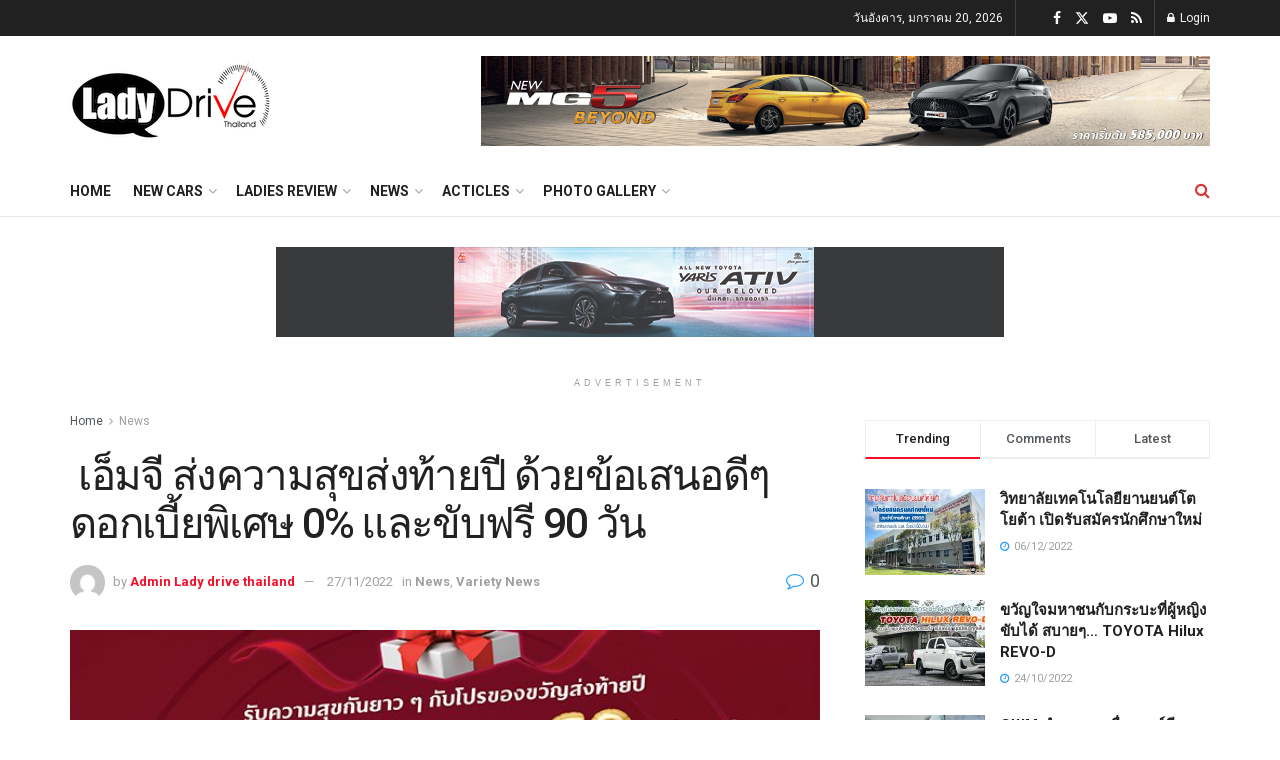

--- FILE ---
content_type: text/html; charset=UTF-8
request_url: https://www.ladydrivethailand.com/mg-news/
body_size: 36773
content:
<!doctype html>
<!--[if lt IE 7]> <html class="no-js lt-ie9 lt-ie8 lt-ie7" lang="th"> <![endif]-->
<!--[if IE 7]>    <html class="no-js lt-ie9 lt-ie8" lang="th"> <![endif]-->
<!--[if IE 8]>    <html class="no-js lt-ie9" lang="th"> <![endif]-->
<!--[if IE 9]>    <html class="no-js lt-ie10" lang="th"> <![endif]-->
<!--[if gt IE 8]><!--> <html class="no-js" lang="th"> <!--<![endif]-->
<head>
    <meta http-equiv="Content-Type" content="text/html; charset=UTF-8" />
    <meta name='viewport' content='width=device-width, initial-scale=1, user-scalable=yes' />
    <link rel="profile" href="http://gmpg.org/xfn/11" />
    <link rel="pingback" href="https://www.ladydrivethailand.com/xmlrpc.php" />
    <meta name='robots' content='index, follow, max-image-preview:large, max-snippet:-1, max-video-preview:-1' />
<meta property="og:type" content="article">
<meta property="og:title" content="">
<meta property="og:site_name" content="LadyDriveThailand">
<meta property="og:description" content="บริษัท เอสเอไอซี มอเ">
<meta property="og:url" content="https://www.ladydrivethailand.com/mg-news/">
<meta property="og:image" content="https://www.ladydrivethailand.com/wp-content/uploads/2022/11/MG-KV-Year-end-campaign.jpg">
<meta property="og:image:height" content="520">
<meta property="og:image:width" content="694">
<meta property="article:published_time" content="2022-11-27T15:58:44+07:00">
<meta property="article:modified_time" content="2022-11-27T15:58:45+07:00">
<meta property="article:author" content="https://www.ladydrivethailand.com/">
<meta property="article:section" content="News">
<meta property="article:tag" content="ladydrivethailand">
<meta property="article:tag" content="MG">
<meta property="article:tag" content="ความสุขส่งท้ายปี">
<meta property="article:tag" content="รถยนต์เอ็มจี">
<meta property="article:tag" content="เลดี้ไดร์ฟไทยแลนด์">
<meta property="article:tag" content="เอ็มจี">
<meta name="twitter:card" content="summary_large_image">
<meta name="twitter:title" content="&nbsp;เอ็มจี ส่งความสุขส่งท้ายปี ด้วยข้อเสนอดีๆ ดอกเบี้ยพิเศษ 0% และขับฟรี 90 วัน&nbsp;">
<meta name="twitter:description" content="บริษัท เอสเอไอซี มอเ">
<meta name="twitter:url" content="https://www.ladydrivethailand.com/mg-news/">
<meta name="twitter:site" content="https://www.ladydrivethailand.com/">
<meta name="twitter:image" content="https://www.ladydrivethailand.com/wp-content/uploads/2022/11/MG-KV-Year-end-campaign.jpg">
<meta name="twitter:image:width" content="694">
<meta name="twitter:image:height" content="520">
			<script type="text/javascript">
			  var jnews_ajax_url = '/?ajax-request=jnews'
			</script>
			<script type="text/javascript">;window.jnews=window.jnews||{},window.jnews.library=window.jnews.library||{},window.jnews.library=function(){"use strict";var e=this;e.win=window,e.doc=document,e.noop=function(){},e.globalBody=e.doc.getElementsByTagName("body")[0],e.globalBody=e.globalBody?e.globalBody:e.doc,e.win.jnewsDataStorage=e.win.jnewsDataStorage||{_storage:new WeakMap,put:function(e,t,n){this._storage.has(e)||this._storage.set(e,new Map),this._storage.get(e).set(t,n)},get:function(e,t){return this._storage.get(e).get(t)},has:function(e,t){return this._storage.has(e)&&this._storage.get(e).has(t)},remove:function(e,t){var n=this._storage.get(e).delete(t);return 0===!this._storage.get(e).size&&this._storage.delete(e),n}},e.windowWidth=function(){return e.win.innerWidth||e.docEl.clientWidth||e.globalBody.clientWidth},e.windowHeight=function(){return e.win.innerHeight||e.docEl.clientHeight||e.globalBody.clientHeight},e.requestAnimationFrame=e.win.requestAnimationFrame||e.win.webkitRequestAnimationFrame||e.win.mozRequestAnimationFrame||e.win.msRequestAnimationFrame||window.oRequestAnimationFrame||function(e){return setTimeout(e,1e3/60)},e.cancelAnimationFrame=e.win.cancelAnimationFrame||e.win.webkitCancelAnimationFrame||e.win.webkitCancelRequestAnimationFrame||e.win.mozCancelAnimationFrame||e.win.msCancelRequestAnimationFrame||e.win.oCancelRequestAnimationFrame||function(e){clearTimeout(e)},e.classListSupport="classList"in document.createElement("_"),e.hasClass=e.classListSupport?function(e,t){return e.classList.contains(t)}:function(e,t){return e.className.indexOf(t)>=0},e.addClass=e.classListSupport?function(t,n){e.hasClass(t,n)||t.classList.add(n)}:function(t,n){e.hasClass(t,n)||(t.className+=" "+n)},e.removeClass=e.classListSupport?function(t,n){e.hasClass(t,n)&&t.classList.remove(n)}:function(t,n){e.hasClass(t,n)&&(t.className=t.className.replace(n,""))},e.objKeys=function(e){var t=[];for(var n in e)Object.prototype.hasOwnProperty.call(e,n)&&t.push(n);return t},e.isObjectSame=function(e,t){var n=!0;return JSON.stringify(e)!==JSON.stringify(t)&&(n=!1),n},e.extend=function(){for(var e,t,n,o=arguments[0]||{},i=1,a=arguments.length;i<a;i++)if(null!==(e=arguments[i]))for(t in e)o!==(n=e[t])&&void 0!==n&&(o[t]=n);return o},e.dataStorage=e.win.jnewsDataStorage,e.isVisible=function(e){return 0!==e.offsetWidth&&0!==e.offsetHeight||e.getBoundingClientRect().length},e.getHeight=function(e){return e.offsetHeight||e.clientHeight||e.getBoundingClientRect().height},e.getWidth=function(e){return e.offsetWidth||e.clientWidth||e.getBoundingClientRect().width},e.supportsPassive=!1;try{var t=Object.defineProperty({},"passive",{get:function(){e.supportsPassive=!0}});"createEvent"in e.doc?e.win.addEventListener("test",null,t):"fireEvent"in e.doc&&e.win.attachEvent("test",null)}catch(e){}e.passiveOption=!!e.supportsPassive&&{passive:!0},e.setStorage=function(e,t){e="jnews-"+e;var n={expired:Math.floor(((new Date).getTime()+432e5)/1e3)};t=Object.assign(n,t);localStorage.setItem(e,JSON.stringify(t))},e.getStorage=function(e){e="jnews-"+e;var t=localStorage.getItem(e);return null!==t&&0<t.length?JSON.parse(localStorage.getItem(e)):{}},e.expiredStorage=function(){var t,n="jnews-";for(var o in localStorage)o.indexOf(n)>-1&&"undefined"!==(t=e.getStorage(o.replace(n,""))).expired&&t.expired<Math.floor((new Date).getTime()/1e3)&&localStorage.removeItem(o)},e.addEvents=function(t,n,o){for(var i in n){var a=["touchstart","touchmove"].indexOf(i)>=0&&!o&&e.passiveOption;"createEvent"in e.doc?t.addEventListener(i,n[i],a):"fireEvent"in e.doc&&t.attachEvent("on"+i,n[i])}},e.removeEvents=function(t,n){for(var o in n)"createEvent"in e.doc?t.removeEventListener(o,n[o]):"fireEvent"in e.doc&&t.detachEvent("on"+o,n[o])},e.triggerEvents=function(t,n,o){var i;o=o||{detail:null};return"createEvent"in e.doc?(!(i=e.doc.createEvent("CustomEvent")||new CustomEvent(n)).initCustomEvent||i.initCustomEvent(n,!0,!1,o),void t.dispatchEvent(i)):"fireEvent"in e.doc?((i=e.doc.createEventObject()).eventType=n,void t.fireEvent("on"+i.eventType,i)):void 0},e.getParents=function(t,n){void 0===n&&(n=e.doc);for(var o=[],i=t.parentNode,a=!1;!a;)if(i){var r=i;r.querySelectorAll(n).length?a=!0:(o.push(r),i=r.parentNode)}else o=[],a=!0;return o},e.forEach=function(e,t,n){for(var o=0,i=e.length;o<i;o++)t.call(n,e[o],o)},e.getText=function(e){return e.innerText||e.textContent},e.setText=function(e,t){var n="object"==typeof t?t.innerText||t.textContent:t;e.innerText&&(e.innerText=n),e.textContent&&(e.textContent=n)},e.httpBuildQuery=function(t){return e.objKeys(t).reduce(function t(n){var o=arguments.length>1&&void 0!==arguments[1]?arguments[1]:null;return function(i,a){var r=n[a];a=encodeURIComponent(a);var s=o?"".concat(o,"[").concat(a,"]"):a;return null==r||"function"==typeof r?(i.push("".concat(s,"=")),i):["number","boolean","string"].includes(typeof r)?(i.push("".concat(s,"=").concat(encodeURIComponent(r))),i):(i.push(e.objKeys(r).reduce(t(r,s),[]).join("&")),i)}}(t),[]).join("&")},e.get=function(t,n,o,i){return o="function"==typeof o?o:e.noop,e.ajax("GET",t,n,o,i)},e.post=function(t,n,o,i){return o="function"==typeof o?o:e.noop,e.ajax("POST",t,n,o,i)},e.ajax=function(t,n,o,i,a){var r=new XMLHttpRequest,s=n,c=e.httpBuildQuery(o);if(t=-1!=["GET","POST"].indexOf(t)?t:"GET",r.open(t,s+("GET"==t?"?"+c:""),!0),"POST"==t&&r.setRequestHeader("Content-type","application/x-www-form-urlencoded"),r.setRequestHeader("X-Requested-With","XMLHttpRequest"),r.onreadystatechange=function(){4===r.readyState&&200<=r.status&&300>r.status&&"function"==typeof i&&i.call(void 0,r.response)},void 0!==a&&!a){return{xhr:r,send:function(){r.send("POST"==t?c:null)}}}return r.send("POST"==t?c:null),{xhr:r}},e.scrollTo=function(t,n,o){function i(e,t,n){this.start=this.position(),this.change=e-this.start,this.currentTime=0,this.increment=20,this.duration=void 0===n?500:n,this.callback=t,this.finish=!1,this.animateScroll()}return Math.easeInOutQuad=function(e,t,n,o){return(e/=o/2)<1?n/2*e*e+t:-n/2*(--e*(e-2)-1)+t},i.prototype.stop=function(){this.finish=!0},i.prototype.move=function(t){e.doc.documentElement.scrollTop=t,e.globalBody.parentNode.scrollTop=t,e.globalBody.scrollTop=t},i.prototype.position=function(){return e.doc.documentElement.scrollTop||e.globalBody.parentNode.scrollTop||e.globalBody.scrollTop},i.prototype.animateScroll=function(){this.currentTime+=this.increment;var t=Math.easeInOutQuad(this.currentTime,this.start,this.change,this.duration);this.move(t),this.currentTime<this.duration&&!this.finish?e.requestAnimationFrame.call(e.win,this.animateScroll.bind(this)):this.callback&&"function"==typeof this.callback&&this.callback()},new i(t,n,o)},e.unwrap=function(t){var n,o=t;e.forEach(t,(function(e,t){n?n+=e:n=e})),o.replaceWith(n)},e.performance={start:function(e){performance.mark(e+"Start")},stop:function(e){performance.mark(e+"End"),performance.measure(e,e+"Start",e+"End")}},e.fps=function(){var t=0,n=0,o=0;!function(){var i=t=0,a=0,r=0,s=document.getElementById("fpsTable"),c=function(t){void 0===document.getElementsByTagName("body")[0]?e.requestAnimationFrame.call(e.win,(function(){c(t)})):document.getElementsByTagName("body")[0].appendChild(t)};null===s&&((s=document.createElement("div")).style.position="fixed",s.style.top="120px",s.style.left="10px",s.style.width="100px",s.style.height="20px",s.style.border="1px solid black",s.style.fontSize="11px",s.style.zIndex="100000",s.style.backgroundColor="white",s.id="fpsTable",c(s));var l=function(){o++,n=Date.now(),(a=(o/(r=(n-t)/1e3)).toPrecision(2))!=i&&(i=a,s.innerHTML=i+"fps"),1<r&&(t=n,o=0),e.requestAnimationFrame.call(e.win,l)};l()}()},e.instr=function(e,t){for(var n=0;n<t.length;n++)if(-1!==e.toLowerCase().indexOf(t[n].toLowerCase()))return!0},e.winLoad=function(t,n){function o(o){if("complete"===e.doc.readyState||"interactive"===e.doc.readyState)return!o||n?setTimeout(t,n||1):t(o),1}o()||e.addEvents(e.win,{load:o})},e.docReady=function(t,n){function o(o){if("complete"===e.doc.readyState||"interactive"===e.doc.readyState)return!o||n?setTimeout(t,n||1):t(o),1}o()||e.addEvents(e.doc,{DOMContentLoaded:o})},e.fireOnce=function(){e.docReady((function(){e.assets=e.assets||[],e.assets.length&&(e.boot(),e.load_assets())}),50)},e.boot=function(){e.length&&e.doc.querySelectorAll("style[media]").forEach((function(e){"not all"==e.getAttribute("media")&&e.removeAttribute("media")}))},e.create_js=function(t,n){var o=e.doc.createElement("script");switch(o.setAttribute("src",t),n){case"defer":o.setAttribute("defer",!0);break;case"async":o.setAttribute("async",!0);break;case"deferasync":o.setAttribute("defer",!0),o.setAttribute("async",!0)}e.globalBody.appendChild(o)},e.load_assets=function(){"object"==typeof e.assets&&e.forEach(e.assets.slice(0),(function(t,n){var o="";t.defer&&(o+="defer"),t.async&&(o+="async"),e.create_js(t.url,o);var i=e.assets.indexOf(t);i>-1&&e.assets.splice(i,1)})),e.assets=jnewsoption.au_scripts=window.jnewsads=[]},e.setCookie=function(e,t,n){var o="";if(n){var i=new Date;i.setTime(i.getTime()+24*n*60*60*1e3),o="; expires="+i.toUTCString()}document.cookie=e+"="+(t||"")+o+"; path=/"},e.getCookie=function(e){for(var t=e+"=",n=document.cookie.split(";"),o=0;o<n.length;o++){for(var i=n[o];" "==i.charAt(0);)i=i.substring(1,i.length);if(0==i.indexOf(t))return i.substring(t.length,i.length)}return null},e.eraseCookie=function(e){document.cookie=e+"=; Path=/; Expires=Thu, 01 Jan 1970 00:00:01 GMT;"},e.docReady((function(){e.globalBody=e.globalBody==e.doc?e.doc.getElementsByTagName("body")[0]:e.globalBody,e.globalBody=e.globalBody?e.globalBody:e.doc})),e.winLoad((function(){e.winLoad((function(){var t=!1;if(void 0!==window.jnewsadmin)if(void 0!==window.file_version_checker){var n=e.objKeys(window.file_version_checker);n.length?n.forEach((function(e){t||"10.0.4"===window.file_version_checker[e]||(t=!0)})):t=!0}else t=!0;t&&(window.jnewsHelper.getMessage(),window.jnewsHelper.getNotice())}),2500)}))},window.jnews.library=new window.jnews.library;</script>
	<!-- This site is optimized with the Yoast SEO plugin v26.5 - https://yoast.com/wordpress/plugins/seo/ -->
	<title>&nbsp;เอ็มจี ส่งความสุขส่งท้ายปี ด้วยข้อเสนอดีๆ ดอกเบี้ยพิเศษ 0% และขับฟรี 90 วัน&nbsp; - LadyDriveThailand</title>
	<link rel="canonical" href="https://www.ladydrivethailand.com/mg-news/" />
	<meta property="og:locale" content="th_TH" />
	<meta property="og:type" content="article" />
	<meta property="og:title" content="&nbsp;เอ็มจี ส่งความสุขส่งท้ายปี ด้วยข้อเสนอดีๆ ดอกเบี้ยพิเศษ 0% และขับฟรี 90 วัน&nbsp; - LadyDriveThailand" />
	<meta property="og:description" content="บริษัท เอสเอไอซี มอเตอร์ – ซีพี จำกัด และ บริษัท เอ็มจี [&hellip;]" />
	<meta property="og:url" content="https://www.ladydrivethailand.com/mg-news/" />
	<meta property="og:site_name" content="LadyDriveThailand" />
	<meta property="article:published_time" content="2022-11-27T08:58:44+00:00" />
	<meta property="article:modified_time" content="2022-11-27T08:58:45+00:00" />
	<meta property="og:image" content="https://www.ladydrivethailand.com/wp-content/uploads/2022/11/MG-KV-Year-end-campaign.jpg" />
	<meta property="og:image:width" content="694" />
	<meta property="og:image:height" content="520" />
	<meta property="og:image:type" content="image/jpeg" />
	<meta name="author" content="Admin Lady drive thailand" />
	<meta name="twitter:card" content="summary_large_image" />
	<meta name="twitter:label1" content="Written by" />
	<meta name="twitter:data1" content="Admin Lady drive thailand" />
	<script type="application/ld+json" class="yoast-schema-graph">{"@context":"https://schema.org","@graph":[{"@type":"Article","@id":"https://www.ladydrivethailand.com/mg-news/#article","isPartOf":{"@id":"https://www.ladydrivethailand.com/mg-news/"},"author":{"name":"Admin Lady drive thailand","@id":"https://www.ladydrivethailand.com/#/schema/person/f0635d48f97a44b8650ff94656e227d3"},"headline":"&nbsp;เอ็มจี ส่งความสุขส่งท้ายปี ด้วยข้อเสนอดีๆ ดอกเบี้ยพิเศษ 0% และขับฟรี 90 วัน&nbsp;","datePublished":"2022-11-27T08:58:44+00:00","dateModified":"2022-11-27T08:58:45+00:00","mainEntityOfPage":{"@id":"https://www.ladydrivethailand.com/mg-news/"},"wordCount":70,"publisher":{"@id":"https://www.ladydrivethailand.com/#organization"},"image":{"@id":"https://www.ladydrivethailand.com/mg-news/#primaryimage"},"thumbnailUrl":"https://www.ladydrivethailand.com/wp-content/uploads/2022/11/MG-KV-Year-end-campaign.jpg","keywords":["ladydrivethailand","MG","ความสุขส่งท้ายปี","รถยนต์เอ็มจี","เลดี้ไดร์ฟไทยแลนด์","เอ็มจี"],"articleSection":["News","Variety News"],"inLanguage":"th"},{"@type":"WebPage","@id":"https://www.ladydrivethailand.com/mg-news/","url":"https://www.ladydrivethailand.com/mg-news/","name":"&nbsp;เอ็มจี ส่งความสุขส่งท้ายปี ด้วยข้อเสนอดีๆ ดอกเบี้ยพิเศษ 0% และขับฟรี 90 วัน&nbsp; - LadyDriveThailand","isPartOf":{"@id":"https://www.ladydrivethailand.com/#website"},"primaryImageOfPage":{"@id":"https://www.ladydrivethailand.com/mg-news/#primaryimage"},"image":{"@id":"https://www.ladydrivethailand.com/mg-news/#primaryimage"},"thumbnailUrl":"https://www.ladydrivethailand.com/wp-content/uploads/2022/11/MG-KV-Year-end-campaign.jpg","datePublished":"2022-11-27T08:58:44+00:00","dateModified":"2022-11-27T08:58:45+00:00","breadcrumb":{"@id":"https://www.ladydrivethailand.com/mg-news/#breadcrumb"},"inLanguage":"th","potentialAction":[{"@type":"ReadAction","target":["https://www.ladydrivethailand.com/mg-news/"]}]},{"@type":"ImageObject","inLanguage":"th","@id":"https://www.ladydrivethailand.com/mg-news/#primaryimage","url":"https://www.ladydrivethailand.com/wp-content/uploads/2022/11/MG-KV-Year-end-campaign.jpg","contentUrl":"https://www.ladydrivethailand.com/wp-content/uploads/2022/11/MG-KV-Year-end-campaign.jpg","width":694,"height":520},{"@type":"BreadcrumbList","@id":"https://www.ladydrivethailand.com/mg-news/#breadcrumb","itemListElement":[{"@type":"ListItem","position":1,"name":"Home","item":"https://www.ladydrivethailand.com/"},{"@type":"ListItem","position":2,"name":"Sample Page","item":"https://www.ladydrivethailand.com/sample-page/"},{"@type":"ListItem","position":3,"name":"&nbsp;เอ็มจี ส่งความสุขส่งท้ายปี ด้วยข้อเสนอดีๆ ดอกเบี้ยพิเศษ 0% และขับฟรี 90 วัน&nbsp;"}]},{"@type":"WebSite","@id":"https://www.ladydrivethailand.com/#website","url":"https://www.ladydrivethailand.com/","name":"LadyDriveThailand","description":"รีวิวรถง่ายๆ สไตล์ผู้หญิง","publisher":{"@id":"https://www.ladydrivethailand.com/#organization"},"potentialAction":[{"@type":"SearchAction","target":{"@type":"EntryPoint","urlTemplate":"https://www.ladydrivethailand.com/?s={search_term_string}"},"query-input":{"@type":"PropertyValueSpecification","valueRequired":true,"valueName":"search_term_string"}}],"inLanguage":"th"},{"@type":"Organization","@id":"https://www.ladydrivethailand.com/#organization","name":"LadyDriveThailand","url":"https://www.ladydrivethailand.com/","logo":{"@type":"ImageObject","inLanguage":"th","@id":"https://www.ladydrivethailand.com/#/schema/logo/image/","url":"https://www.ladydrivethailand.com/wp-content/uploads/2022/09/cropped-512-JPG.jpg","contentUrl":"https://www.ladydrivethailand.com/wp-content/uploads/2022/09/cropped-512-JPG.jpg","width":512,"height":512,"caption":"LadyDriveThailand"},"image":{"@id":"https://www.ladydrivethailand.com/#/schema/logo/image/"}},{"@type":"Person","@id":"https://www.ladydrivethailand.com/#/schema/person/f0635d48f97a44b8650ff94656e227d3","name":"Admin Lady drive thailand","image":{"@type":"ImageObject","inLanguage":"th","@id":"https://www.ladydrivethailand.com/#/schema/person/image/","url":"https://secure.gravatar.com/avatar/ae3d085338ce0ea4473c4e6ce041f4a4903991047a579d3d323fa982472d5da2?s=96&d=mm&r=g","contentUrl":"https://secure.gravatar.com/avatar/ae3d085338ce0ea4473c4e6ce041f4a4903991047a579d3d323fa982472d5da2?s=96&d=mm&r=g","caption":"Admin Lady drive thailand"},"sameAs":["https://www.ladydrivethailand.com/"],"url":"https://www.ladydrivethailand.com/author/webadmin/"}]}</script>
	<!-- / Yoast SEO plugin. -->


<link rel='dns-prefetch' href='//www.googletagmanager.com' />
<link rel='dns-prefetch' href='//fonts.googleapis.com' />
<link rel='preconnect' href='https://fonts.gstatic.com' />
<link rel="alternate" type="application/rss+xml" title="LadyDriveThailand &raquo; ฟีด" href="https://www.ladydrivethailand.com/feed/" />
<link rel="alternate" type="application/rss+xml" title="LadyDriveThailand &raquo; ฟีดความเห็น" href="https://www.ladydrivethailand.com/comments/feed/" />
<link rel="alternate" title="oEmbed (JSON)" type="application/json+oembed" href="https://www.ladydrivethailand.com/wp-json/oembed/1.0/embed?url=https%3A%2F%2Fwww.ladydrivethailand.com%2Fmg-news%2F" />
<link rel="alternate" title="oEmbed (XML)" type="text/xml+oembed" href="https://www.ladydrivethailand.com/wp-json/oembed/1.0/embed?url=https%3A%2F%2Fwww.ladydrivethailand.com%2Fmg-news%2F&#038;format=xml" />
<style id='wp-img-auto-sizes-contain-inline-css' type='text/css'>
img:is([sizes=auto i],[sizes^="auto," i]){contain-intrinsic-size:3000px 1500px}
/*# sourceURL=wp-img-auto-sizes-contain-inline-css */
</style>
<style id='wp-emoji-styles-inline-css' type='text/css'>

	img.wp-smiley, img.emoji {
		display: inline !important;
		border: none !important;
		box-shadow: none !important;
		height: 1em !important;
		width: 1em !important;
		margin: 0 0.07em !important;
		vertical-align: -0.1em !important;
		background: none !important;
		padding: 0 !important;
	}
/*# sourceURL=wp-emoji-styles-inline-css */
</style>
<link rel='stylesheet' id='wp-block-library-css' href='https://www.ladydrivethailand.com/wp-includes/css/dist/block-library/style.min.css?ver=6.9' type='text/css' media='all' />
<style id='wp-block-list-inline-css' type='text/css'>
ol,ul{box-sizing:border-box}:root :where(.wp-block-list.has-background){padding:1.25em 2.375em}
/*# sourceURL=https://www.ladydrivethailand.com/wp-includes/blocks/list/style.min.css */
</style>
<style id='global-styles-inline-css' type='text/css'>
:root{--wp--preset--aspect-ratio--square: 1;--wp--preset--aspect-ratio--4-3: 4/3;--wp--preset--aspect-ratio--3-4: 3/4;--wp--preset--aspect-ratio--3-2: 3/2;--wp--preset--aspect-ratio--2-3: 2/3;--wp--preset--aspect-ratio--16-9: 16/9;--wp--preset--aspect-ratio--9-16: 9/16;--wp--preset--color--black: #000000;--wp--preset--color--cyan-bluish-gray: #abb8c3;--wp--preset--color--white: #ffffff;--wp--preset--color--pale-pink: #f78da7;--wp--preset--color--vivid-red: #cf2e2e;--wp--preset--color--luminous-vivid-orange: #ff6900;--wp--preset--color--luminous-vivid-amber: #fcb900;--wp--preset--color--light-green-cyan: #7bdcb5;--wp--preset--color--vivid-green-cyan: #00d084;--wp--preset--color--pale-cyan-blue: #8ed1fc;--wp--preset--color--vivid-cyan-blue: #0693e3;--wp--preset--color--vivid-purple: #9b51e0;--wp--preset--gradient--vivid-cyan-blue-to-vivid-purple: linear-gradient(135deg,rgb(6,147,227) 0%,rgb(155,81,224) 100%);--wp--preset--gradient--light-green-cyan-to-vivid-green-cyan: linear-gradient(135deg,rgb(122,220,180) 0%,rgb(0,208,130) 100%);--wp--preset--gradient--luminous-vivid-amber-to-luminous-vivid-orange: linear-gradient(135deg,rgb(252,185,0) 0%,rgb(255,105,0) 100%);--wp--preset--gradient--luminous-vivid-orange-to-vivid-red: linear-gradient(135deg,rgb(255,105,0) 0%,rgb(207,46,46) 100%);--wp--preset--gradient--very-light-gray-to-cyan-bluish-gray: linear-gradient(135deg,rgb(238,238,238) 0%,rgb(169,184,195) 100%);--wp--preset--gradient--cool-to-warm-spectrum: linear-gradient(135deg,rgb(74,234,220) 0%,rgb(151,120,209) 20%,rgb(207,42,186) 40%,rgb(238,44,130) 60%,rgb(251,105,98) 80%,rgb(254,248,76) 100%);--wp--preset--gradient--blush-light-purple: linear-gradient(135deg,rgb(255,206,236) 0%,rgb(152,150,240) 100%);--wp--preset--gradient--blush-bordeaux: linear-gradient(135deg,rgb(254,205,165) 0%,rgb(254,45,45) 50%,rgb(107,0,62) 100%);--wp--preset--gradient--luminous-dusk: linear-gradient(135deg,rgb(255,203,112) 0%,rgb(199,81,192) 50%,rgb(65,88,208) 100%);--wp--preset--gradient--pale-ocean: linear-gradient(135deg,rgb(255,245,203) 0%,rgb(182,227,212) 50%,rgb(51,167,181) 100%);--wp--preset--gradient--electric-grass: linear-gradient(135deg,rgb(202,248,128) 0%,rgb(113,206,126) 100%);--wp--preset--gradient--midnight: linear-gradient(135deg,rgb(2,3,129) 0%,rgb(40,116,252) 100%);--wp--preset--font-size--small: 13px;--wp--preset--font-size--medium: 20px;--wp--preset--font-size--large: 36px;--wp--preset--font-size--x-large: 42px;--wp--preset--spacing--20: 0.44rem;--wp--preset--spacing--30: 0.67rem;--wp--preset--spacing--40: 1rem;--wp--preset--spacing--50: 1.5rem;--wp--preset--spacing--60: 2.25rem;--wp--preset--spacing--70: 3.38rem;--wp--preset--spacing--80: 5.06rem;--wp--preset--shadow--natural: 6px 6px 9px rgba(0, 0, 0, 0.2);--wp--preset--shadow--deep: 12px 12px 50px rgba(0, 0, 0, 0.4);--wp--preset--shadow--sharp: 6px 6px 0px rgba(0, 0, 0, 0.2);--wp--preset--shadow--outlined: 6px 6px 0px -3px rgb(255, 255, 255), 6px 6px rgb(0, 0, 0);--wp--preset--shadow--crisp: 6px 6px 0px rgb(0, 0, 0);}:where(.is-layout-flex){gap: 0.5em;}:where(.is-layout-grid){gap: 0.5em;}body .is-layout-flex{display: flex;}.is-layout-flex{flex-wrap: wrap;align-items: center;}.is-layout-flex > :is(*, div){margin: 0;}body .is-layout-grid{display: grid;}.is-layout-grid > :is(*, div){margin: 0;}:where(.wp-block-columns.is-layout-flex){gap: 2em;}:where(.wp-block-columns.is-layout-grid){gap: 2em;}:where(.wp-block-post-template.is-layout-flex){gap: 1.25em;}:where(.wp-block-post-template.is-layout-grid){gap: 1.25em;}.has-black-color{color: var(--wp--preset--color--black) !important;}.has-cyan-bluish-gray-color{color: var(--wp--preset--color--cyan-bluish-gray) !important;}.has-white-color{color: var(--wp--preset--color--white) !important;}.has-pale-pink-color{color: var(--wp--preset--color--pale-pink) !important;}.has-vivid-red-color{color: var(--wp--preset--color--vivid-red) !important;}.has-luminous-vivid-orange-color{color: var(--wp--preset--color--luminous-vivid-orange) !important;}.has-luminous-vivid-amber-color{color: var(--wp--preset--color--luminous-vivid-amber) !important;}.has-light-green-cyan-color{color: var(--wp--preset--color--light-green-cyan) !important;}.has-vivid-green-cyan-color{color: var(--wp--preset--color--vivid-green-cyan) !important;}.has-pale-cyan-blue-color{color: var(--wp--preset--color--pale-cyan-blue) !important;}.has-vivid-cyan-blue-color{color: var(--wp--preset--color--vivid-cyan-blue) !important;}.has-vivid-purple-color{color: var(--wp--preset--color--vivid-purple) !important;}.has-black-background-color{background-color: var(--wp--preset--color--black) !important;}.has-cyan-bluish-gray-background-color{background-color: var(--wp--preset--color--cyan-bluish-gray) !important;}.has-white-background-color{background-color: var(--wp--preset--color--white) !important;}.has-pale-pink-background-color{background-color: var(--wp--preset--color--pale-pink) !important;}.has-vivid-red-background-color{background-color: var(--wp--preset--color--vivid-red) !important;}.has-luminous-vivid-orange-background-color{background-color: var(--wp--preset--color--luminous-vivid-orange) !important;}.has-luminous-vivid-amber-background-color{background-color: var(--wp--preset--color--luminous-vivid-amber) !important;}.has-light-green-cyan-background-color{background-color: var(--wp--preset--color--light-green-cyan) !important;}.has-vivid-green-cyan-background-color{background-color: var(--wp--preset--color--vivid-green-cyan) !important;}.has-pale-cyan-blue-background-color{background-color: var(--wp--preset--color--pale-cyan-blue) !important;}.has-vivid-cyan-blue-background-color{background-color: var(--wp--preset--color--vivid-cyan-blue) !important;}.has-vivid-purple-background-color{background-color: var(--wp--preset--color--vivid-purple) !important;}.has-black-border-color{border-color: var(--wp--preset--color--black) !important;}.has-cyan-bluish-gray-border-color{border-color: var(--wp--preset--color--cyan-bluish-gray) !important;}.has-white-border-color{border-color: var(--wp--preset--color--white) !important;}.has-pale-pink-border-color{border-color: var(--wp--preset--color--pale-pink) !important;}.has-vivid-red-border-color{border-color: var(--wp--preset--color--vivid-red) !important;}.has-luminous-vivid-orange-border-color{border-color: var(--wp--preset--color--luminous-vivid-orange) !important;}.has-luminous-vivid-amber-border-color{border-color: var(--wp--preset--color--luminous-vivid-amber) !important;}.has-light-green-cyan-border-color{border-color: var(--wp--preset--color--light-green-cyan) !important;}.has-vivid-green-cyan-border-color{border-color: var(--wp--preset--color--vivid-green-cyan) !important;}.has-pale-cyan-blue-border-color{border-color: var(--wp--preset--color--pale-cyan-blue) !important;}.has-vivid-cyan-blue-border-color{border-color: var(--wp--preset--color--vivid-cyan-blue) !important;}.has-vivid-purple-border-color{border-color: var(--wp--preset--color--vivid-purple) !important;}.has-vivid-cyan-blue-to-vivid-purple-gradient-background{background: var(--wp--preset--gradient--vivid-cyan-blue-to-vivid-purple) !important;}.has-light-green-cyan-to-vivid-green-cyan-gradient-background{background: var(--wp--preset--gradient--light-green-cyan-to-vivid-green-cyan) !important;}.has-luminous-vivid-amber-to-luminous-vivid-orange-gradient-background{background: var(--wp--preset--gradient--luminous-vivid-amber-to-luminous-vivid-orange) !important;}.has-luminous-vivid-orange-to-vivid-red-gradient-background{background: var(--wp--preset--gradient--luminous-vivid-orange-to-vivid-red) !important;}.has-very-light-gray-to-cyan-bluish-gray-gradient-background{background: var(--wp--preset--gradient--very-light-gray-to-cyan-bluish-gray) !important;}.has-cool-to-warm-spectrum-gradient-background{background: var(--wp--preset--gradient--cool-to-warm-spectrum) !important;}.has-blush-light-purple-gradient-background{background: var(--wp--preset--gradient--blush-light-purple) !important;}.has-blush-bordeaux-gradient-background{background: var(--wp--preset--gradient--blush-bordeaux) !important;}.has-luminous-dusk-gradient-background{background: var(--wp--preset--gradient--luminous-dusk) !important;}.has-pale-ocean-gradient-background{background: var(--wp--preset--gradient--pale-ocean) !important;}.has-electric-grass-gradient-background{background: var(--wp--preset--gradient--electric-grass) !important;}.has-midnight-gradient-background{background: var(--wp--preset--gradient--midnight) !important;}.has-small-font-size{font-size: var(--wp--preset--font-size--small) !important;}.has-medium-font-size{font-size: var(--wp--preset--font-size--medium) !important;}.has-large-font-size{font-size: var(--wp--preset--font-size--large) !important;}.has-x-large-font-size{font-size: var(--wp--preset--font-size--x-large) !important;}
/*# sourceURL=global-styles-inline-css */
</style>

<style id='classic-theme-styles-inline-css' type='text/css'>
/*! This file is auto-generated */
.wp-block-button__link{color:#fff;background-color:#32373c;border-radius:9999px;box-shadow:none;text-decoration:none;padding:calc(.667em + 2px) calc(1.333em + 2px);font-size:1.125em}.wp-block-file__button{background:#32373c;color:#fff;text-decoration:none}
/*# sourceURL=/wp-includes/css/classic-themes.min.css */
</style>
<link rel='stylesheet' id='elementor-frontend-css' href='https://www.ladydrivethailand.com/wp-content/plugins/elementor/assets/css/frontend.min.css?ver=3.33.2' type='text/css' media='all' />
<link rel='stylesheet' id='jeg_customizer_font-css' href='//fonts.googleapis.com/css?family=Roboto%3Aregular%2C500%2C700%2C500%2Cregular&#038;display=swap&#038;ver=1.3.2' type='text/css' media='all' />
<link rel='stylesheet' id='font-awesome-css' href='https://www.ladydrivethailand.com/wp-content/plugins/elementor/assets/lib/font-awesome/css/font-awesome.min.css?ver=4.7.0' type='text/css' media='all' />
<link rel='stylesheet' id='jnews-frontend-css' href='https://www.ladydrivethailand.com/wp-content/themes/jnews/assets/dist/frontend.min.css?ver=11.6.13' type='text/css' media='all' />
<link rel='stylesheet' id='jnews-elementor-css' href='https://www.ladydrivethailand.com/wp-content/themes/jnews/assets/css/elementor-frontend.css?ver=11.6.13' type='text/css' media='all' />
<link rel='stylesheet' id='jnews-style-css' href='https://www.ladydrivethailand.com/wp-content/themes/jnews/style.css?ver=11.6.13' type='text/css' media='all' />
<link rel='stylesheet' id='jnews-darkmode-css' href='https://www.ladydrivethailand.com/wp-content/themes/jnews/assets/css/darkmode.css?ver=11.6.13' type='text/css' media='all' />
<link rel='stylesheet' id='wp-block-paragraph-css' href='https://www.ladydrivethailand.com/wp-includes/blocks/paragraph/style.min.css?ver=6.9' type='text/css' media='all' />
<link rel='stylesheet' id='jnews-social-login-style-css' href='https://www.ladydrivethailand.com/wp-content/plugins/jnews-social-login/assets/css/plugin.css?ver=12.0.0' type='text/css' media='all' />
<link rel='stylesheet' id='jnews-select-share-css' href='https://www.ladydrivethailand.com/wp-content/plugins/jnews-social-share/assets/css/plugin.css' type='text/css' media='all' />
<link rel='stylesheet' id='jnews-weather-style-css' href='https://www.ladydrivethailand.com/wp-content/plugins/jnews-weather/assets/css/plugin.css?ver=11.0.2' type='text/css' media='all' />
<script type="text/javascript" src="https://www.googletagmanager.com/gtag/js?id=G-2YF21KTG65" id="jnews-google-tag-manager-js" defer></script>
<script type="text/javascript" id="jnews-google-tag-manager-js-after">
/* <![CDATA[ */
				window.addEventListener('DOMContentLoaded', function() {
					(function() {
						window.dataLayer = window.dataLayer || [];
						function gtag(){dataLayer.push(arguments);}
						gtag('js', new Date());
						gtag('config', 'G-2YF21KTG65');
					})();
				});
				
//# sourceURL=jnews-google-tag-manager-js-after
/* ]]> */
</script>
<script type="text/javascript" src="https://www.ladydrivethailand.com/wp-includes/js/jquery/jquery.min.js?ver=3.7.1" id="jquery-core-js"></script>
<script type="text/javascript" src="https://www.ladydrivethailand.com/wp-includes/js/jquery/jquery-migrate.min.js?ver=3.4.1" id="jquery-migrate-js"></script>

<!-- Google tag (gtag.js) snippet added by Site Kit -->
<!-- Google Analytics snippet added by Site Kit -->
<script type="text/javascript" src="https://www.googletagmanager.com/gtag/js?id=GT-TXHNVCX" id="google_gtagjs-js" async></script>
<script type="text/javascript" id="google_gtagjs-js-after">
/* <![CDATA[ */
window.dataLayer = window.dataLayer || [];function gtag(){dataLayer.push(arguments);}
gtag("set","linker",{"domains":["www.ladydrivethailand.com"]});
gtag("js", new Date());
gtag("set", "developer_id.dZTNiMT", true);
gtag("config", "GT-TXHNVCX");
//# sourceURL=google_gtagjs-js-after
/* ]]> */
</script>
<link rel="https://api.w.org/" href="https://www.ladydrivethailand.com/wp-json/" /><link rel="alternate" title="JSON" type="application/json" href="https://www.ladydrivethailand.com/wp-json/wp/v2/posts/1830" /><link rel="EditURI" type="application/rsd+xml" title="RSD" href="https://www.ladydrivethailand.com/xmlrpc.php?rsd" />
<meta name="generator" content="WordPress 6.9" />
<link rel='shortlink' href='https://www.ladydrivethailand.com/?p=1830' />
<meta name="generator" content="Site Kit by Google 1.170.0" />
<!-- Google AdSense meta tags added by Site Kit -->
<meta name="google-adsense-platform-account" content="ca-host-pub-2644536267352236">
<meta name="google-adsense-platform-domain" content="sitekit.withgoogle.com">
<!-- End Google AdSense meta tags added by Site Kit -->
<meta name="generator" content="Elementor 3.33.2; features: additional_custom_breakpoints; settings: css_print_method-external, google_font-enabled, font_display-auto">
			<style>
				.e-con.e-parent:nth-of-type(n+4):not(.e-lazyloaded):not(.e-no-lazyload),
				.e-con.e-parent:nth-of-type(n+4):not(.e-lazyloaded):not(.e-no-lazyload) * {
					background-image: none !important;
				}
				@media screen and (max-height: 1024px) {
					.e-con.e-parent:nth-of-type(n+3):not(.e-lazyloaded):not(.e-no-lazyload),
					.e-con.e-parent:nth-of-type(n+3):not(.e-lazyloaded):not(.e-no-lazyload) * {
						background-image: none !important;
					}
				}
				@media screen and (max-height: 640px) {
					.e-con.e-parent:nth-of-type(n+2):not(.e-lazyloaded):not(.e-no-lazyload),
					.e-con.e-parent:nth-of-type(n+2):not(.e-lazyloaded):not(.e-no-lazyload) * {
						background-image: none !important;
					}
				}
			</style>
			<script type='application/ld+json'>{"@context":"http:\/\/schema.org","@type":"Organization","@id":"https:\/\/www.ladydrivethailand.com\/#organization","url":"https:\/\/www.ladydrivethailand.com\/","name":"","logo":{"@type":"ImageObject","url":"https:\/\/www.ladydrivethailand.com\/wp-content\/uploads\/2022\/09\/LOGO-Lady-Drive-Thailand-260-X-55.png"},"sameAs":["https:\/\/www.facebook.com\/LadyDriveThailand","http:\/\/twitter.com","https:\/\/plus.google.com\/ Jegtheme","https:\/\/www.youtube.com\/channel\/UC_7o3DafyAWhjMZlMyUxQPA","http:\/\/jnews.jegtheme.com\/default\/feed\/"]}</script>
<script type='application/ld+json'>{"@context":"http:\/\/schema.org","@type":"WebSite","@id":"https:\/\/www.ladydrivethailand.com\/#website","url":"https:\/\/www.ladydrivethailand.com\/","name":"","potentialAction":{"@type":"SearchAction","target":"https:\/\/www.ladydrivethailand.com\/?s={search_term_string}","query-input":"required name=search_term_string"}}</script>
<style id="jeg_dynamic_css" type="text/css" data-type="jeg_custom-css">.jeg_topbar .jeg_nav_row, .jeg_topbar .jeg_search_no_expand .jeg_search_input { line-height : 36px; } .jeg_topbar .jeg_nav_row, .jeg_topbar .jeg_nav_icon { height : 36px; } .jeg_topbar, .jeg_topbar.dark { border-top-width : 0px; } .jeg_midbar { height : 130px; } .jeg_header .jeg_bottombar.jeg_navbar,.jeg_bottombar .jeg_nav_icon { height : 50px; } .jeg_header .jeg_bottombar.jeg_navbar, .jeg_header .jeg_bottombar .jeg_main_menu:not(.jeg_menu_style_1) > li > a, .jeg_header .jeg_bottombar .jeg_menu_style_1 > li, .jeg_header .jeg_bottombar .jeg_menu:not(.jeg_main_menu) > li > a { line-height : 50px; } .jeg_header .jeg_bottombar, .jeg_header .jeg_bottombar.jeg_navbar_dark, .jeg_bottombar.jeg_navbar_boxed .jeg_nav_row, .jeg_bottombar.jeg_navbar_dark.jeg_navbar_boxed .jeg_nav_row { border-top-width : 0px; border-bottom-width : 1px; } .jeg_stickybar.jeg_navbar,.jeg_navbar .jeg_nav_icon { height : 50px; } .jeg_stickybar.jeg_navbar, .jeg_stickybar .jeg_main_menu:not(.jeg_menu_style_1) > li > a, .jeg_stickybar .jeg_menu_style_1 > li, .jeg_stickybar .jeg_menu:not(.jeg_main_menu) > li > a { line-height : 50px; } .jeg_mobile_bottombar { height : 60px; line-height : 60px; } .jeg_mobile_midbar, .jeg_mobile_midbar.dark { border-top-width : 1px; border-top-color : #dd3333; } .jeg_navbar_mobile_menu { border-top-width : 0px; } .jeg_header .socials_widget > a > i.fa:before { color : #ffffff; } .jeg_header .socials_widget.nobg > a > i > span.jeg-icon svg { fill : #ffffff; } .jeg_header .socials_widget.nobg > a > span.jeg-icon svg { fill : #ffffff; } .jeg_header .socials_widget > a > span.jeg-icon svg { fill : #ffffff; } .jeg_header .socials_widget > a > i > span.jeg-icon svg { fill : #ffffff; } .jeg_header .jeg_vertical_menu.jeg_vertical_menu_1 { border-top-width : 6px; } .jeg_header .jeg_search_wrapper.search_icon .jeg_search_toggle { color : #dd3333; } .jeg_footer input[type="submit"],.jeg_footer .btn,.jeg_footer .button { color : #000000; } .jeg_footer input:not([type="submit"]),.jeg_footer textarea,.jeg_footer select,.jeg_footer.dark input:not([type="submit"]),.jeg_footer.dark textarea,.jeg_footer.dark select { background-color : #ffffff; color : #000000; } .jeg_menu_footer a:hover,.jeg_footer.dark .jeg_menu_footer a:hover,.jeg_footer_sidecontent .jeg_footer_primary .col-md-7 .jeg_menu_footer a:hover { color : #000000; } body,input,textarea,select,.chosen-container-single .chosen-single,.btn,.button { font-family: Roboto,Helvetica,Arial,sans-serif; } .jeg_post_title, .entry-header .jeg_post_title, .jeg_single_tpl_2 .entry-header .jeg_post_title, .jeg_single_tpl_3 .entry-header .jeg_post_title, .jeg_single_tpl_6 .entry-header .jeg_post_title, .jeg_content .jeg_custom_title_wrapper .jeg_post_title { font-family: Roboto,Helvetica,Arial,sans-serif;font-weight : 500; font-style : normal;  } .jeg_post_excerpt p, .content-inner p { font-family: Roboto,Helvetica,Arial,sans-serif;font-weight : 400; font-style : normal;  } </style><style type="text/css">
					.no_thumbnail .jeg_thumb,
					.thumbnail-container.no_thumbnail {
					    display: none !important;
					}
					.jeg_search_result .jeg_pl_xs_3.no_thumbnail .jeg_postblock_content,
					.jeg_sidefeed .jeg_pl_xs_3.no_thumbnail .jeg_postblock_content,
					.jeg_pl_sm.no_thumbnail .jeg_postblock_content {
					    margin-left: 0;
					}
					.jeg_postblock_11 .no_thumbnail .jeg_postblock_content,
					.jeg_postblock_12 .no_thumbnail .jeg_postblock_content,
					.jeg_postblock_12.jeg_col_3o3 .no_thumbnail .jeg_postblock_content  {
					    margin-top: 0;
					}
					.jeg_postblock_15 .jeg_pl_md_box.no_thumbnail .jeg_postblock_content,
					.jeg_postblock_19 .jeg_pl_md_box.no_thumbnail .jeg_postblock_content,
					.jeg_postblock_24 .jeg_pl_md_box.no_thumbnail .jeg_postblock_content,
					.jeg_sidefeed .jeg_pl_md_box .jeg_postblock_content {
					    position: relative;
					}
					.jeg_postblock_carousel_2 .no_thumbnail .jeg_post_title a,
					.jeg_postblock_carousel_2 .no_thumbnail .jeg_post_title a:hover,
					.jeg_postblock_carousel_2 .no_thumbnail .jeg_post_meta .fa {
					    color: #212121 !important;
					} 
					.jnews-dark-mode .jeg_postblock_carousel_2 .no_thumbnail .jeg_post_title a,
					.jnews-dark-mode .jeg_postblock_carousel_2 .no_thumbnail .jeg_post_title a:hover,
					.jnews-dark-mode .jeg_postblock_carousel_2 .no_thumbnail .jeg_post_meta .fa {
					    color: #fff !important;
					} 
				</style></head>
<body class="wp-singular post-template-default single single-post postid-1830 single-format-standard wp-custom-logo wp-embed-responsive wp-theme-jnews ally-default jeg_toggle_light jeg_single_tpl_1 jnews jsc_normal elementor-default elementor-kit-6">

    
    
    <div class="jeg_ad jeg_ad_top jnews_header_top_ads">
        <div class='ads-wrapper  '></div>    </div>

    <!-- The Main Wrapper
    ============================================= -->
    <div class="jeg_viewport">

        
        <div class="jeg_header_wrapper">
            <div class="jeg_header_instagram_wrapper">
    </div>

<!-- HEADER -->
<div class="jeg_header normal">
    <div class="jeg_topbar jeg_container jeg_navbar_wrapper dark">
    <div class="container">
        <div class="jeg_nav_row">
            
                <div class="jeg_nav_col jeg_nav_left  jeg_nav_grow">
                    <div class="item_wrap jeg_nav_alignleft">
                        <div class="jeg_nav_item">
	</div>                    </div>
                </div>

                
                <div class="jeg_nav_col jeg_nav_center  jeg_nav_normal">
                    <div class="item_wrap jeg_nav_aligncenter">
                                            </div>
                </div>

                
                <div class="jeg_nav_col jeg_nav_right  jeg_nav_normal">
                    <div class="item_wrap jeg_nav_alignright">
                        <div class="jeg_nav_item jeg_top_date">
    วันอังคาร, มกราคม 20, 2026</div><div class="jeg_nav_item jnews_header_topbar_weather">
    </div>			<div
				class="jeg_nav_item socials_widget jeg_social_icon_block nobg">
				<a href="https://www.facebook.com/LadyDriveThailand" target='_blank' rel='external noopener nofollow'  aria-label="Find us on Facebook" class="jeg_facebook"><i class="fa fa-facebook"></i> </a><a href="http://twitter.com" target='_blank' rel='external noopener nofollow'  aria-label="Find us on Twitter" class="jeg_twitter"><i class="fa fa-twitter"><span class="jeg-icon icon-twitter"><svg xmlns="http://www.w3.org/2000/svg" height="1em" viewBox="0 0 512 512"><!--! Font Awesome Free 6.4.2 by @fontawesome - https://fontawesome.com License - https://fontawesome.com/license (Commercial License) Copyright 2023 Fonticons, Inc. --><path d="M389.2 48h70.6L305.6 224.2 487 464H345L233.7 318.6 106.5 464H35.8L200.7 275.5 26.8 48H172.4L272.9 180.9 389.2 48zM364.4 421.8h39.1L151.1 88h-42L364.4 421.8z"/></svg></span></i> </a><a href="https://www.youtube.com/channel/UC_7o3DafyAWhjMZlMyUxQPA" target='_blank' rel='external noopener nofollow'  aria-label="Find us on Youtube" class="jeg_youtube"><i class="fa fa-youtube-play"></i> </a><a href="http://jnews.jegtheme.com/default/feed/" target='_blank' rel='external noopener nofollow'  aria-label="Find us on RSS" class="jeg_rss"><i class="fa fa-rss"></i> </a>			</div>
			<div class="jeg_nav_item jeg_nav_account">
    <ul class="jeg_accountlink jeg_menu">
        <li><a href="#jeg_loginform" aria-label="Login popup button" class="jeg_popuplink"><i class="fa fa-lock"></i> Login</a></li>    </ul>
</div>                    </div>
                </div>

                        </div>
    </div>
</div><!-- /.jeg_container --><div class="jeg_midbar jeg_container jeg_navbar_wrapper normal">
    <div class="container">
        <div class="jeg_nav_row">
            
                <div class="jeg_nav_col jeg_nav_left jeg_nav_normal">
                    <div class="item_wrap jeg_nav_alignleft">
                        <div class="jeg_nav_item jeg_logo jeg_desktop_logo">
			<div class="site-title">
			<a href="https://www.ladydrivethailand.com/" aria-label="Visit Homepage" style="padding: 0 0 0 0;">
				<img class='jeg_logo_img' src="https://www.ladydrivethailand.com/wp-content/uploads/2023/03/logocropped-512-PNG-1-1-1.png"  alt="LadyDriveThailand"data-light-src="https://www.ladydrivethailand.com/wp-content/uploads/2023/03/logocropped-512-PNG-1-1-1.png" data-light-srcset="https://www.ladydrivethailand.com/wp-content/uploads/2023/03/logocropped-512-PNG-1-1-1.png 1x,  2x" data-dark-src="" data-dark-srcset=" 1x, https://www.ladydrivethailand.com/wp-content/uploads/2022/09/LOGO-Lady-Drive-Thailand-260-X-55-1.png 2x"width="201" height="80">			</a>
		</div>
	</div>
                    </div>
                </div>

                
                <div class="jeg_nav_col jeg_nav_center jeg_nav_normal">
                    <div class="item_wrap jeg_nav_aligncenter">
                                            </div>
                </div>

                
                <div class="jeg_nav_col jeg_nav_right jeg_nav_grow">
                    <div class="item_wrap jeg_nav_alignright">
                        <div class="jeg_nav_item jeg_ad jeg_ad_top jnews_header_ads">
    <div class='ads-wrapper  '><a href='https://www.mgcars.com/th/mg-models/all-new-mg5/overview' aria-label="Visit advertisement link" target="_blank" rel="nofollow noopener" class='adlink ads_image '>
                                    <img width="729" height="90" src='https://www.ladydrivethailand.com/wp-content/uploads/2023/10/Banner-MG5-729x90px.jpg' alt='Advertisement' data-pin-no-hover="true">
                                </a></div></div>                    </div>
                </div>

                        </div>
    </div>
</div><div class="jeg_bottombar jeg_navbar jeg_container jeg_navbar_wrapper  jeg_navbar_normal">
    <div class="container">
        <div class="jeg_nav_row">
            
                <div class="jeg_nav_col jeg_nav_left jeg_nav_grow">
                    <div class="item_wrap jeg_nav_alignleft">
                        <div class="jeg_nav_item jeg_main_menu_wrapper">
<div class="jeg_mainmenu_wrap"><ul class="jeg_menu jeg_main_menu jeg_menu_style_1" data-animation="animate"><li id="menu-item-117" class="menu-item menu-item-type-post_type menu-item-object-page menu-item-home menu-item-117 bgnav" data-item-row="default" ><a href="https://www.ladydrivethailand.com/">Home</a></li>
<li id="menu-item-4545" class="menu-item menu-item-type-taxonomy menu-item-object-category menu-item-4545 bgnav jeg_megamenu category_1" data-number="6"  data-item-row="default" ><a href="https://www.ladydrivethailand.com/category/new-cars/">New Cars</a><div class="sub-menu">
                    <div class="jeg_newsfeed clearfix"><div class="jeg_newsfeed_subcat">
                    <ul class="jeg_subcat_item">
                        <li data-cat-id="2" class="active"><a href="https://www.ladydrivethailand.com/category/new-cars/">All</a></li>
                        <li data-cat-id="3" class=""><a href="https://www.ladydrivethailand.com/category/new-cars/conceptcars/">Concept cars</a></li><li data-cat-id="4" class=""><a href="https://www.ladydrivethailand.com/category/new-cars/%e0%b8%a3%e0%b8%96%e0%b9%83%e0%b8%ab%e0%b8%a1%e0%b9%88%e0%b8%88%e0%b8%b2%e0%b8%81%e0%b8%95%e0%b9%88%e0%b8%b2%e0%b8%87%e0%b8%9b%e0%b8%a3%e0%b8%b0%e0%b9%80%e0%b8%97%e0%b8%a8/">รถใหม่ต่างประเทศ</a></li><li data-cat-id="5" class=""><a href="https://www.ladydrivethailand.com/category/new-cars/%e0%b8%a3%e0%b8%96%e0%b9%83%e0%b8%99%e0%b8%9b%e0%b8%a3%e0%b8%b0%e0%b9%80%e0%b8%97%e0%b8%a8/">รถใหม่ในประเทศ</a></li>
                    </ul>
                </div>
                <div class="jeg_newsfeed_list">
                    <div data-cat-id="2" data-load-status="loaded" class="jeg_newsfeed_container with_subcat">
                        <div class="newsfeed_carousel">
                            <div class="jeg_newsfeed_item ">
                    <div class="jeg_thumb">
                        
                        <a href="https://www.ladydrivethailand.com/toyota-corolla-cross-2/"><div class="thumbnail-container size-500 "><img width="360" height="180" src="https://www.ladydrivethailand.com/wp-content/themes/jnews/assets/img/jeg-empty.png" class="attachment-jnews-360x180 size-jnews-360x180 owl-lazy lazyload wp-post-image" alt="โตโยต้าแนะนำ Corolla Cross รุ่นปรับปรุงใหม่ ปี 2569 เครื่องยนต์ไฮบริด ราคาเริ่มต้น 989,000 บาท" decoding="async" sizes="(max-width: 360px) 100vw, 360px" data-src="https://www.ladydrivethailand.com/wp-content/uploads/2026/01/ปก-4-360x180.jpg" /></div></a>
                    </div>
                    <h3 class="jeg_post_title"><a href="https://www.ladydrivethailand.com/toyota-corolla-cross-2/">โตโยต้าแนะนำ Corolla Cross รุ่นปรับปรุงใหม่ ปี 2569 เครื่องยนต์ไฮบริด ราคาเริ่มต้น 989,000 บาท</a></h3>
                </div><div class="jeg_newsfeed_item no_thumbnail">
                    <div class="jeg_thumb">
                        
                        <a href="https://www.ladydrivethailand.com/all-new-suzuki-fronx-asean-ncap/"><div class="thumbnail-container size-500 "></div></a>
                    </div>
                    <h3 class="jeg_post_title"><a href="https://www.ladydrivethailand.com/all-new-suzuki-fronx-asean-ncap/">ALL NEW SUZUKI FRONX ผ่านมาตรฐานความปลอดภัย ASEAN NCAP ประจำปี 2568 ระดับ 5 ดาว</a></h3>
                </div><div class="jeg_newsfeed_item ">
                    <div class="jeg_thumb">
                        
                        <a href="https://www.ladydrivethailand.com/hyundai-all-new-santa-fe-hybrid-2/"><div class="thumbnail-container size-500 "><img width="360" height="180" src="https://www.ladydrivethailand.com/wp-content/themes/jnews/assets/img/jeg-empty.png" class="attachment-jnews-360x180 size-jnews-360x180 owl-lazy lazyload wp-post-image" alt="Hyundai all-new SANTA FE Hybrid ที่สุดแห่งความประหยัดใน Hybrid SUV ใหญ่ 3 แถว 6 ที่นั่งครบเครื่อง 4 คีย์ความเหนือชั้น: “ประหยัด-กว้าง-แรง-ปลอดภัย” กับราคาเริ่มต้นต่ำกว่า 1.6 ล้านบาท" decoding="async" sizes="(max-width: 360px) 100vw, 360px" data-src="https://www.ladydrivethailand.com/wp-content/uploads/2025/12/ปก-13-360x180.jpg" /></div></a>
                    </div>
                    <h3 class="jeg_post_title"><a href="https://www.ladydrivethailand.com/hyundai-all-new-santa-fe-hybrid-2/">Hyundai all-new SANTA FE Hybrid ที่สุดแห่งความประหยัดใน Hybrid SUV ใหญ่ 3 แถว 6 ที่นั่งครบเครื่อง 4 คีย์ความเหนือชั้น: “ประหยัด-กว้าง-แรง-ปลอดภัย” กับราคาเริ่มต้นต่ำกว่า 1.6 ล้านบาท</a></h3>
                </div><div class="jeg_newsfeed_item ">
                    <div class="jeg_thumb">
                        
                        <a href="https://www.ladydrivethailand.com/volvo-car-thailand-at-motor-expo2025/"><div class="thumbnail-container size-500 "><img width="360" height="180" src="https://www.ladydrivethailand.com/wp-content/themes/jnews/assets/img/jeg-empty.png" class="attachment-jnews-360x180 size-jnews-360x180 owl-lazy lazyload wp-post-image" alt="วอลโว่ คาร์ ประเทศไทย ชวนคุณพบกับ Volvo XC60 โฉมใหม่ ท่ามกลางบรรยากาศธรรมชาติของป่าสนในแถบสแกนดิเนเวีย ที่งานมหกรรมยานยนต์ ครั้งที่ 42" decoding="async" sizes="(max-width: 360px) 100vw, 360px" data-src="https://www.ladydrivethailand.com/wp-content/uploads/2025/11/ปก-112-360x180.jpg" /></div></a>
                    </div>
                    <h3 class="jeg_post_title"><a href="https://www.ladydrivethailand.com/volvo-car-thailand-at-motor-expo2025/">วอลโว่ คาร์ ประเทศไทย ชวนคุณพบกับ Volvo XC60 โฉมใหม่ ท่ามกลางบรรยากาศธรรมชาติของป่าสนในแถบสแกนดิเนเวีย ที่งานมหกรรมยานยนต์ ครั้งที่ 42</a></h3>
                </div><div class="jeg_newsfeed_item ">
                    <div class="jeg_thumb">
                        
                        <a href="https://www.ladydrivethailand.com/mercedesbenztime2025the333-offer/"><div class="thumbnail-container size-500 "><img width="360" height="180" src="https://www.ladydrivethailand.com/wp-content/themes/jnews/assets/img/jeg-empty.png" class="attachment-jnews-360x180 size-jnews-360x180 owl-lazy lazyload wp-post-image" alt="เมอร์เซเดส-เบนซ์ เผยโฉม The new CLA ครั้งแรกในงาน Motor Expo 2025 พร้อมมอบข้อเสนอแห่งปี “THE 333 OFFER”" decoding="async" sizes="(max-width: 360px) 100vw, 360px" data-src="https://www.ladydrivethailand.com/wp-content/uploads/2025/11/ปก-106-360x180.jpg" /></div></a>
                    </div>
                    <h3 class="jeg_post_title"><a href="https://www.ladydrivethailand.com/mercedesbenztime2025the333-offer/">เมอร์เซเดส-เบนซ์ เผยโฉม The new CLA ครั้งแรกในงาน Motor Expo 2025 พร้อมมอบข้อเสนอแห่งปี “THE 333 OFFER”</a></h3>
                </div><div class="jeg_newsfeed_item ">
                    <div class="jeg_thumb">
                        
                        <a href="https://www.ladydrivethailand.com/gwm-thailand-wey-g9/"><div class="thumbnail-container size-500 "><img width="360" height="180" src="https://www.ladydrivethailand.com/wp-content/themes/jnews/assets/img/jeg-empty.png" class="attachment-jnews-360x180 size-jnews-360x180 owl-lazy lazyload wp-post-image" alt="GWM (Thailand) เปิดสเปกสุดล้ำของ “WEY G9” New-Generation Luxury MPV ยกระดับสู่ความล้ำสมัย ด้วย Hi4 ระบบขับเคลื่อนไฮบริดสี่ล้ออัจฉริยะครั้งแรกของไทย" decoding="async" sizes="(max-width: 360px) 100vw, 360px" data-src="https://www.ladydrivethailand.com/wp-content/uploads/2025/11/ปก-95-360x180.jpg" /></div></a>
                    </div>
                    <h3 class="jeg_post_title"><a href="https://www.ladydrivethailand.com/gwm-thailand-wey-g9/">GWM (Thailand) เปิดสเปกสุดล้ำของ “WEY G9” New-Generation Luxury MPV ยกระดับสู่ความล้ำสมัย ด้วย Hi4 ระบบขับเคลื่อนไฮบริดสี่ล้ออัจฉริยะครั้งแรกของไทย</a></h3>
                </div>
                        </div>
                    </div>
                    <div class="newsfeed_overlay">
                    <div class="preloader_type preloader_circle">
                        <div class="newsfeed_preloader jeg_preloader dot">
                            <span></span><span></span><span></span>
                        </div>
                        <div class="newsfeed_preloader jeg_preloader circle">
                            <div class="jnews_preloader_circle_outer">
                                <div class="jnews_preloader_circle_inner"></div>
                            </div>
                        </div>
                        <div class="newsfeed_preloader jeg_preloader square">
                            <div class="jeg_square"><div class="jeg_square_inner"></div></div>
                        </div>
                    </div>
                </div>
                </div></div>
                </div></li>
<li id="menu-item-4546" class="menu-item menu-item-type-taxonomy menu-item-object-category menu-item-4546 bgnav jeg_megamenu category_1" data-number="6"  data-item-row="default" ><a href="https://www.ladydrivethailand.com/category/ladies-review/">Ladies review</a><div class="sub-menu">
                    <div class="jeg_newsfeed clearfix">
                <div class="jeg_newsfeed_list">
                    <div data-cat-id="12" data-load-status="loaded" class="jeg_newsfeed_container no_subcat">
                        <div class="newsfeed_carousel">
                            <div class="jeg_newsfeed_item ">
                    <div class="jeg_thumb">
                        
                        <a href="https://www.ladydrivethailand.com/review-new-toyota-corolla-cross-2024/"><div class="thumbnail-container size-500 "><img width="360" height="180" src="https://www.ladydrivethailand.com/wp-content/themes/jnews/assets/img/jeg-empty.png" class="attachment-jnews-360x180 size-jnews-360x180 owl-lazy lazyload wp-post-image" alt="พาชมรุ่นใหม่ New TOYOTA Corolla Cross โฉม 2024" decoding="async" sizes="(max-width: 360px) 100vw, 360px" data-src="https://www.ladydrivethailand.com/wp-content/uploads/2024/06/2024-06-28_234913-360x180.jpg" /></div></a>
                    </div>
                    <h3 class="jeg_post_title"><a href="https://www.ladydrivethailand.com/review-new-toyota-corolla-cross-2024/">พาชมรุ่นใหม่ New TOYOTA Corolla Cross โฉม 2024</a></h3>
                </div><div class="jeg_newsfeed_item ">
                    <div class="jeg_thumb">
                        
                        <a href="https://www.ladydrivethailand.com/honda-wr-v-ladiesreview2023/"><div class="thumbnail-container size-500 "><img width="360" height="180" src="https://www.ladydrivethailand.com/wp-content/themes/jnews/assets/img/jeg-empty.png" class="attachment-jnews-360x180 size-jnews-360x180 owl-lazy lazyload wp-post-image" alt="ฮอนด้า ดับเบิลยูอาร์-วี SUV น้องใหม่ที่ไม่ธรรมดา!" decoding="async" data-src="https://www.ladydrivethailand.com/wp-content/uploads/2023/04/ฮอนด้า-ดับเบิลยูอาร์-วี-SUV-360x180.jpg" /></div></a>
                    </div>
                    <h3 class="jeg_post_title"><a href="https://www.ladydrivethailand.com/honda-wr-v-ladiesreview2023/">ฮอนด้า ดับเบิลยูอาร์-วี SUV น้องใหม่ที่ไม่ธรรมดา!</a></h3>
                </div><div class="jeg_newsfeed_item ">
                    <div class="jeg_thumb">
                        
                        <a href="https://www.ladydrivethailand.com/new-mitsubishi-xpander-cross-ladies/"><div class="thumbnail-container size-500 "><img width="360" height="180" src="https://www.ladydrivethailand.com/wp-content/themes/jnews/assets/img/jeg-empty.png" class="attachment-jnews-360x180 size-jnews-360x180 owl-lazy lazyload wp-post-image" alt="ลองแล้วชอบ ขับแล้วใช่&#8230;. มิตซูบิชิ เอ็กซ์แพนเดอร์ ครอส ใหม่!" decoding="async" sizes="(max-width: 360px) 100vw, 360px" data-src="https://www.ladydrivethailand.com/wp-content/uploads/2023/03/เอ็กซ์แพนเดอร์-ครอส-ใหม่-360x180.jpg" /></div></a>
                    </div>
                    <h3 class="jeg_post_title"><a href="https://www.ladydrivethailand.com/new-mitsubishi-xpander-cross-ladies/">ลองแล้วชอบ ขับแล้วใช่&#8230;. มิตซูบิชิ เอ็กซ์แพนเดอร์ ครอส ใหม่!</a></h3>
                </div><div class="jeg_newsfeed_item ">
                    <div class="jeg_thumb">
                        
                        <a href="https://www.ladydrivethailand.com/new-suzuki-ertiga-smart-hybrid-ladiesreview/"><div class="thumbnail-container size-500 "><img width="360" height="180" src="https://www.ladydrivethailand.com/wp-content/themes/jnews/assets/img/jeg-empty.png" class="attachment-jnews-360x180 size-jnews-360x180 owl-lazy lazyload wp-post-image" alt="NEW SUZUKI ERTIGA SMART HYBRID" decoding="async" sizes="(max-width: 360px) 100vw, 360px" data-src="https://www.ladydrivethailand.com/wp-content/uploads/2023/02/NEW-SUZUKI-ERTIGA-SMART-HYBRID-youtube-360x180.jpg" /></div></a>
                    </div>
                    <h3 class="jeg_post_title"><a href="https://www.ladydrivethailand.com/new-suzuki-ertiga-smart-hybrid-ladiesreview/">NEW SUZUKI ERTIGA SMART HYBRID</a></h3>
                </div><div class="jeg_newsfeed_item ">
                    <div class="jeg_thumb">
                        
                        <a href="https://www.ladydrivethailand.com/toyota-coaster-ladydrivethailand-review2022/"><div class="thumbnail-container size-500 "><img width="360" height="180" src="https://www.ladydrivethailand.com/wp-content/themes/jnews/assets/img/jeg-empty.png" class="attachment-jnews-360x180 size-jnews-360x180 owl-lazy lazyload wp-post-image" alt="โตโยต้า โคสเตอร์ รถมินิบัส ขนาด 20 ที่นั่ง" decoding="async" data-src="https://www.ladydrivethailand.com/wp-content/uploads/2022/12/โตโยต้า-โคสเตอร์-360x180.jpg" /></div></a>
                    </div>
                    <h3 class="jeg_post_title"><a href="https://www.ladydrivethailand.com/toyota-coaster-ladydrivethailand-review2022/">โตโยต้า โคสเตอร์ รถมินิบัส ขนาด 20 ที่นั่ง</a></h3>
                </div><div class="jeg_newsfeed_item ">
                    <div class="jeg_thumb">
                        
                        <a href="https://www.ladydrivethailand.com/first-impression-all-new-cp-foton-aumark-flex/"><div class="thumbnail-container size-500 "><img width="360" height="180" src="https://www.ladydrivethailand.com/wp-content/themes/jnews/assets/img/jeg-empty.png" class="attachment-jnews-360x180 size-jnews-360x180 owl-lazy lazyload wp-post-image" alt="ALL NEW CP FOTON AUMARK FLEX &#8230;" decoding="async" data-src="https://www.ladydrivethailand.com/wp-content/uploads/2023/01/CP-FOTON-360x180.jpg" /></div></a>
                    </div>
                    <h3 class="jeg_post_title"><a href="https://www.ladydrivethailand.com/first-impression-all-new-cp-foton-aumark-flex/">ALL NEW CP FOTON AUMARK FLEX &#8230;</a></h3>
                </div>
                        </div>
                    </div>
                    <div class="newsfeed_overlay">
                    <div class="preloader_type preloader_circle">
                        <div class="newsfeed_preloader jeg_preloader dot">
                            <span></span><span></span><span></span>
                        </div>
                        <div class="newsfeed_preloader jeg_preloader circle">
                            <div class="jnews_preloader_circle_outer">
                                <div class="jnews_preloader_circle_inner"></div>
                            </div>
                        </div>
                        <div class="newsfeed_preloader jeg_preloader square">
                            <div class="jeg_square"><div class="jeg_square_inner"></div></div>
                        </div>
                    </div>
                </div>
                </div></div>
                </div></li>
<li id="menu-item-127" class="menu-item menu-item-type-taxonomy menu-item-object-category current-post-ancestor current-menu-parent current-post-parent menu-item-127 bgnav jeg_megamenu category_1" data-number="6"  data-item-row="default" ><a href="https://www.ladydrivethailand.com/category/news/">News</a><div class="sub-menu">
                    <div class="jeg_newsfeed clearfix"><div class="jeg_newsfeed_subcat">
                    <ul class="jeg_subcat_item">
                        <li data-cat-id="7" class="active"><a href="https://www.ladydrivethailand.com/category/news/">All</a></li>
                        <li data-cat-id="11" class=""><a href="https://www.ladydrivethailand.com/category/news/biznews/">BizNews</a></li><li data-cat-id="9" class=""><a href="https://www.ladydrivethailand.com/category/news/csr-news/">CSR News</a></li><li data-cat-id="10" class=""><a href="https://www.ladydrivethailand.com/category/news/events-calendar/">Events Calendar</a></li><li data-cat-id="3521" class=""><a href="https://www.ladydrivethailand.com/category/news/news-news/">MotorSport Update</a></li><li data-cat-id="1588" class=""><a href="https://www.ladydrivethailand.com/category/news/promotion-deal/">Promotion Deal</a></li><li data-cat-id="3300" class=""><a href="https://www.ladydrivethailand.com/category/news/technology-update/">Technology Update</a></li><li data-cat-id="8" class=""><a href="https://www.ladydrivethailand.com/category/news/variety-news/">Variety News</a></li>
                    </ul>
                </div>
                <div class="jeg_newsfeed_list">
                    <div data-cat-id="7" data-load-status="loaded" class="jeg_newsfeed_container with_subcat">
                        <div class="newsfeed_carousel">
                            <div class="jeg_newsfeed_item ">
                    <div class="jeg_thumb">
                        
                        <a href="https://www.ladydrivethailand.com/museo-auto-classica-at-blueport-hua-hin-takes-you-back-to-the-golden-age-of-classic/"><div class="thumbnail-container size-500 "><img width="360" height="180" src="https://www.ladydrivethailand.com/wp-content/themes/jnews/assets/img/jeg-empty.png" class="attachment-jnews-360x180 size-jnews-360x180 owl-lazy lazyload wp-post-image" alt="MUSEO AUTO CLASSICA บลูพอร์ต หัวหิน ย้อนเวลาสู่ยุคทองความคลาสสิกที่โลดแล่นของยนตรกรรม" decoding="async" sizes="(max-width: 360px) 100vw, 360px" data-src="https://www.ladydrivethailand.com/wp-content/uploads/2026/01/MUSEO-AUTO-CLASSICA-02-360x180.jpg" /></div></a>
                    </div>
                    <h3 class="jeg_post_title"><a href="https://www.ladydrivethailand.com/museo-auto-classica-at-blueport-hua-hin-takes-you-back-to-the-golden-age-of-classic/">MUSEO AUTO CLASSICA บลูพอร์ต หัวหิน ย้อนเวลาสู่ยุคทองความคลาสสิกที่โลดแล่นของยนตรกรรม</a></h3>
                </div><div class="jeg_newsfeed_item ">
                    <div class="jeg_thumb">
                        
                        <a href="https://www.ladydrivethailand.com/honda-happy-holiday-happy-plus-2/"><div class="thumbnail-container size-500 "><img width="360" height="180" src="https://www.ladydrivethailand.com/wp-content/themes/jnews/assets/img/jeg-empty.png" class="attachment-jnews-360x180 size-jnews-360x180 owl-lazy lazyload wp-post-image" alt="ฮอนด้าชวนตรวจสภาพรถรับปีใหม่ กับแคมเปญสุดพิเศษ “Happy Holiday Happy Plus! เที่ยวทั่วไทย คุ้มสบายใจ”" decoding="async" sizes="(max-width: 360px) 100vw, 360px" data-src="https://www.ladydrivethailand.com/wp-content/uploads/2026/01/ปก-16-360x180.jpg" /></div></a>
                    </div>
                    <h3 class="jeg_post_title"><a href="https://www.ladydrivethailand.com/honda-happy-holiday-happy-plus-2/">ฮอนด้าชวนตรวจสภาพรถรับปีใหม่ กับแคมเปญสุดพิเศษ “Happy Holiday Happy Plus! เที่ยวทั่วไทย คุ้มสบายใจ”</a></h3>
                </div><div class="jeg_newsfeed_item ">
                    <div class="jeg_thumb">
                        
                        <a href="https://www.ladydrivethailand.com/th_gwm-global-sales-2025-4-awards-in-gaogong-intelligent-vehicle-industry-summit/"><div class="thumbnail-container size-500 "><img width="360" height="180" src="https://www.ladydrivethailand.com/wp-content/themes/jnews/assets/img/jeg-empty.png" class="attachment-jnews-360x180 size-jnews-360x180 owl-lazy lazyload wp-post-image" alt="2568 ปีแห่งความสำเร็จของ GWM กับยอดขายทั่วโลกทะลุ 1.32 ล้านคัน พร้อมกวาด 4 รางวัลระดับนานาชาติ การันตีความเป็นผู้นำด้านเทคโนโลยีอัจฉริยะ" decoding="async" sizes="(max-width: 360px) 100vw, 360px" data-src="https://www.ladydrivethailand.com/wp-content/uploads/2026/01/ปก-15-360x180.jpg" /></div></a>
                    </div>
                    <h3 class="jeg_post_title"><a href="https://www.ladydrivethailand.com/th_gwm-global-sales-2025-4-awards-in-gaogong-intelligent-vehicle-industry-summit/">2568 ปีแห่งความสำเร็จของ GWM กับยอดขายทั่วโลกทะลุ 1.32 ล้านคัน พร้อมกวาด 4 รางวัลระดับนานาชาติ การันตีความเป็นผู้นำด้านเทคโนโลยีอัจฉริยะ</a></h3>
                </div><div class="jeg_newsfeed_item ">
                    <div class="jeg_thumb">
                        
                        <a href="https://www.ladydrivethailand.com/ford-total-worker-heath-award/"><div class="thumbnail-container size-500 "><img width="360" height="180" src="https://www.ladydrivethailand.com/wp-content/themes/jnews/assets/img/jeg-empty.png" class="attachment-jnews-360x180 size-jnews-360x180 owl-lazy lazyload wp-post-image" alt="โรงงานฟอร์ด ตอกย้ำความมุ่งมั่นดูแลพนักงานทุกมิติ คว้ารางวัลสถานประกอบกิจการต้นแบบ Total Worker Health ประจำปี 2568" decoding="async" sizes="(max-width: 360px) 100vw, 360px" data-src="https://www.ladydrivethailand.com/wp-content/uploads/2026/01/ปก-14-360x180.jpg" /></div></a>
                    </div>
                    <h3 class="jeg_post_title"><a href="https://www.ladydrivethailand.com/ford-total-worker-heath-award/">โรงงานฟอร์ด ตอกย้ำความมุ่งมั่นดูแลพนักงานทุกมิติ คว้ารางวัลสถานประกอบกิจการต้นแบบ Total Worker Health ประจำปี 2568</a></h3>
                </div><div class="jeg_newsfeed_item ">
                    <div class="jeg_thumb">
                        
                        <a href="https://www.ladydrivethailand.com/gwm-afs-spare-part-guarantee-campaign/"><div class="thumbnail-container size-500 "><img width="360" height="180" src="https://www.ladydrivethailand.com/wp-content/themes/jnews/assets/img/jeg-empty.png" class="attachment-jnews-360x180 size-jnews-360x180 owl-lazy lazyload wp-post-image" alt="GWM ออกแคมเปญ “รับประกันความพร้อมของอะไหล่ภายใน 7 วัน”" decoding="async" sizes="(max-width: 360px) 100vw, 360px" data-src="https://www.ladydrivethailand.com/wp-content/uploads/2026/01/ปก-12-360x180.jpg" /></div></a>
                    </div>
                    <h3 class="jeg_post_title"><a href="https://www.ladydrivethailand.com/gwm-afs-spare-part-guarantee-campaign/">GWM ออกแคมเปญ “รับประกันความพร้อมของอะไหล่ภายใน 7 วัน”</a></h3>
                </div><div class="jeg_newsfeed_item ">
                    <div class="jeg_thumb">
                        
                        <a href="https://www.ladydrivethailand.com/honda-h-mark/"><div class="thumbnail-container size-500 "><img width="360" height="180" src="https://www.ladydrivethailand.com/wp-content/themes/jnews/assets/img/jeg-empty.png" class="attachment-jnews-360x180 size-jnews-360x180 owl-lazy lazyload wp-post-image" alt="ฮอนด้า เตรียมปรับใช้โลโก้ “H mark” ใหม่ สำหรับธุรกิจรถยนต์ เพื่อเป็นสัญลักษณ์ในการมุ่งขับเคลื่อนธุรกิจรถยนต์ฮอนด้าสู่อนาคต" decoding="async" sizes="(max-width: 360px) 100vw, 360px" data-src="https://www.ladydrivethailand.com/wp-content/uploads/2026/01/ปก-11-360x180.jpg" /></div></a>
                    </div>
                    <h3 class="jeg_post_title"><a href="https://www.ladydrivethailand.com/honda-h-mark/">ฮอนด้า เตรียมปรับใช้โลโก้ “H mark” ใหม่ สำหรับธุรกิจรถยนต์ เพื่อเป็นสัญลักษณ์ในการมุ่งขับเคลื่อนธุรกิจรถยนต์ฮอนด้าสู่อนาคต</a></h3>
                </div>
                        </div>
                    </div>
                    <div class="newsfeed_overlay">
                    <div class="preloader_type preloader_circle">
                        <div class="newsfeed_preloader jeg_preloader dot">
                            <span></span><span></span><span></span>
                        </div>
                        <div class="newsfeed_preloader jeg_preloader circle">
                            <div class="jnews_preloader_circle_outer">
                                <div class="jnews_preloader_circle_inner"></div>
                            </div>
                        </div>
                        <div class="newsfeed_preloader jeg_preloader square">
                            <div class="jeg_square"><div class="jeg_square_inner"></div></div>
                        </div>
                    </div>
                </div>
                </div></div>
                </div></li>
<li id="menu-item-126" class="menu-item menu-item-type-taxonomy menu-item-object-category menu-item-126 bgnav jeg_megamenu category_1" data-number="6"  data-item-row="default" ><a href="https://www.ladydrivethailand.com/category/articles/">Acticles</a><div class="sub-menu">
                    <div class="jeg_newsfeed clearfix"><div class="jeg_newsfeed_subcat">
                    <ul class="jeg_subcat_item">
                        <li data-cat-id="17" class="active"><a href="https://www.ladydrivethailand.com/category/articles/">All</a></li>
                        <li data-cat-id="241" class=""><a href="https://www.ladydrivethailand.com/category/articles/articles-articles/">Ladies Report</a></li><li data-cat-id="18" class=""><a href="https://www.ladydrivethailand.com/category/articles/road-trip/">Road Trip</a></li><li data-cat-id="21" class=""><a href="https://www.ladydrivethailand.com/category/articles/tips-tricks/">Tips &amp; Tricks</a></li>
                    </ul>
                </div>
                <div class="jeg_newsfeed_list">
                    <div data-cat-id="17" data-load-status="loaded" class="jeg_newsfeed_container with_subcat">
                        <div class="newsfeed_carousel">
                            <div class="jeg_newsfeed_item ">
                    <div class="jeg_thumb">
                        
                        <a href="https://www.ladydrivethailand.com/nissan-serena-e-power-thematic-drive-2025/"><div class="thumbnail-container size-500 "><img width="360" height="180" src="https://www.ladydrivethailand.com/wp-content/themes/jnews/assets/img/jeg-empty.png" class="attachment-jnews-360x180 size-jnews-360x180 owl-lazy lazyload wp-post-image" alt="ชวนปักหมุดจุดเช็คอิน 5 จังหวัดภาคใต้ ที่นักท่องเที่ยวสายธรรมชาติและสโลว์ไลฟ์ต้องห้ามพลาด" decoding="async" sizes="(max-width: 360px) 100vw, 360px" data-src="https://www.ladydrivethailand.com/wp-content/uploads/2026/01/ปก-13-360x180.jpg" /></div></a>
                    </div>
                    <h3 class="jeg_post_title"><a href="https://www.ladydrivethailand.com/nissan-serena-e-power-thematic-drive-2025/">ชวนปักหมุดจุดเช็คอิน 5 จังหวัดภาคใต้ ที่นักท่องเที่ยวสายธรรมชาติและสโลว์ไลฟ์ต้องห้ามพลาด</a></h3>
                </div><div class="jeg_newsfeed_item ">
                    <div class="jeg_thumb">
                        
                        <a href="https://www.ladydrivethailand.com/isuzu-thai-fight-2025/"><div class="thumbnail-container size-500 "><img width="360" height="180" src="https://www.ladydrivethailand.com/wp-content/themes/jnews/assets/img/jeg-empty.png" class="attachment-jnews-360x180 size-jnews-360x180 owl-lazy lazyload wp-post-image" alt="อีซูซุร่วมยินดีแชมป์ THAI FIGHT 2025 พร้อมแจกรางวัลใหญ่ รถปิกอัพ Isuzu D-Max" decoding="async" sizes="(max-width: 360px) 100vw, 360px" data-src="https://www.ladydrivethailand.com/wp-content/uploads/2025/12/ปก-57-360x180.jpg" /></div></a>
                    </div>
                    <h3 class="jeg_post_title"><a href="https://www.ladydrivethailand.com/isuzu-thai-fight-2025/">อีซูซุร่วมยินดีแชมป์ THAI FIGHT 2025 พร้อมแจกรางวัลใหญ่ รถปิกอัพ Isuzu D-Max</a></h3>
                </div><div class="jeg_newsfeed_item ">
                    <div class="jeg_thumb">
                        
                        <a href="https://www.ladydrivethailand.com/krungsri-auto-2026-automobile-user-insights/"><div class="thumbnail-container size-500 "><img width="360" height="180" src="https://www.ladydrivethailand.com/wp-content/themes/jnews/assets/img/jeg-empty.png" class="attachment-jnews-360x180 size-jnews-360x180 owl-lazy lazyload wp-post-image" alt="กรุงศรี ออโต้ ชี้ผู้บริโภคปี 2569 พลิกนิยามการเลือกซื้อ “รถคันใหม่” ต้องคุ้มทั้งครอบครัว ประหยัดระยะยาว และครบจบบนดิจิทัล" decoding="async" sizes="(max-width: 360px) 100vw, 360px" data-src="https://www.ladydrivethailand.com/wp-content/uploads/2025/12/ปก-56-360x180.jpg" /></div></a>
                    </div>
                    <h3 class="jeg_post_title"><a href="https://www.ladydrivethailand.com/krungsri-auto-2026-automobile-user-insights/">กรุงศรี ออโต้ ชี้ผู้บริโภคปี 2569 พลิกนิยามการเลือกซื้อ “รถคันใหม่” ต้องคุ้มทั้งครอบครัว ประหยัดระยะยาว และครบจบบนดิจิทัล</a></h3>
                </div><div class="jeg_newsfeed_item ">
                    <div class="jeg_thumb">
                        
                        <a href="https://www.ladydrivethailand.com/new-gwm-poer-sahar-diesel-2/"><div class="thumbnail-container size-500 "><img width="360" height="180" src="https://www.ladydrivethailand.com/wp-content/themes/jnews/assets/img/jeg-empty.png" class="attachment-jnews-360x180 size-jnews-360x180 owl-lazy lazyload wp-post-image" alt="ชำแหละ 8 จุดเด่นหลักที่ทำให้ NEW GWM POER SAHAR DIESEL เป็นทางเลือกที่ไม่ควรมองข้ามสำหรับคอกระบะยุคใหม่" decoding="async" sizes="(max-width: 360px) 100vw, 360px" data-src="https://www.ladydrivethailand.com/wp-content/uploads/2025/11/ปก-99-360x180.jpg" /></div></a>
                    </div>
                    <h3 class="jeg_post_title"><a href="https://www.ladydrivethailand.com/new-gwm-poer-sahar-diesel-2/">ชำแหละ 8 จุดเด่นหลักที่ทำให้ NEW GWM POER SAHAR DIESEL เป็นทางเลือกที่ไม่ควรมองข้ามสำหรับคอกระบะยุคใหม่</a></h3>
                </div><div class="jeg_newsfeed_item ">
                    <div class="jeg_thumb">
                        
                        <a href="https://www.ladydrivethailand.com/honda-jms2025/"><div class="thumbnail-container size-500 "><img width="360" height="180" src="https://www.ladydrivethailand.com/wp-content/themes/jnews/assets/img/jeg-empty.png" class="attachment-jnews-360x180 size-jnews-360x180 owl-lazy lazyload wp-post-image" alt="ฮอนด้า เผยไฮไลต์การจัดแสดง ณ งาน Japan Mobility Show 2025 นำโดยผลิตภัณฑ์หลัก 4 รุ่น ที่เตรียมเผยโฉมครั้งแรกในโลก" decoding="async" sizes="(max-width: 360px) 100vw, 360px" data-src="https://www.ladydrivethailand.com/wp-content/uploads/2025/11/cover--360x180.jpg" /></div></a>
                    </div>
                    <h3 class="jeg_post_title"><a href="https://www.ladydrivethailand.com/honda-jms2025/">ฮอนด้า เผยไฮไลต์การจัดแสดง ณ งาน Japan Mobility Show 2025 นำโดยผลิตภัณฑ์หลัก 4 รุ่น ที่เตรียมเผยโฉมครั้งแรกในโลก</a></h3>
                </div><div class="jeg_newsfeed_item ">
                    <div class="jeg_thumb">
                        
                        <a href="https://www.ladydrivethailand.com/aas-group-tasanapol/"><div class="thumbnail-container size-500 "><img width="270" height="180" src="https://www.ladydrivethailand.com/wp-content/themes/jnews/assets/img/jeg-empty.png" class="attachment-jnews-360x180 size-jnews-360x180 owl-lazy lazyload wp-post-image" alt="สืบสานความสำเร็จ AAS Group “เติ้น – ทัศนพล อินทรภูวศักดิ์” ทายาท AAS Group และนักแข่ง AAS Motorsport ได้รับการคัดเลือกเป็นเยาวชนดีเด่นแห่งชาติ ประจำปี 2568" decoding="async" sizes="(max-width: 270px) 100vw, 270px" data-src="https://www.ladydrivethailand.com/wp-content/uploads/2025/09/13-2-scaled.jpg" /></div></a>
                    </div>
                    <h3 class="jeg_post_title"><a href="https://www.ladydrivethailand.com/aas-group-tasanapol/">สืบสานความสำเร็จ AAS Group “เติ้น – ทัศนพล อินทรภูวศักดิ์” ทายาท AAS Group และนักแข่ง AAS Motorsport ได้รับการคัดเลือกเป็นเยาวชนดีเด่นแห่งชาติ ประจำปี 2568</a></h3>
                </div>
                        </div>
                    </div>
                    <div class="newsfeed_overlay">
                    <div class="preloader_type preloader_circle">
                        <div class="newsfeed_preloader jeg_preloader dot">
                            <span></span><span></span><span></span>
                        </div>
                        <div class="newsfeed_preloader jeg_preloader circle">
                            <div class="jnews_preloader_circle_outer">
                                <div class="jnews_preloader_circle_inner"></div>
                            </div>
                        </div>
                        <div class="newsfeed_preloader jeg_preloader square">
                            <div class="jeg_square"><div class="jeg_square_inner"></div></div>
                        </div>
                    </div>
                </div>
                </div></div>
                </div></li>
<li id="menu-item-128" class="menu-item menu-item-type-taxonomy menu-item-object-category menu-item-128 bgnav jeg_megamenu category_1" data-number="6"  data-item-row="default" ><a href="https://www.ladydrivethailand.com/category/photo-gallery/">Photo Gallery</a><div class="sub-menu">
                    <div class="jeg_newsfeed clearfix">
                <div class="jeg_newsfeed_list">
                    <div data-cat-id="22" data-load-status="loaded" class="jeg_newsfeed_container no_subcat">
                        <div class="newsfeed_carousel">
                            <div class="jeg_newsfeed_item ">
                    <div class="jeg_thumb">
                        
                        <a href="https://www.ladydrivethailand.com/lamborghini-revuelto/"><div class="thumbnail-container size-500 "><img width="360" height="180" src="https://www.ladydrivethailand.com/wp-content/themes/jnews/assets/img/jeg-empty.png" class="attachment-jnews-360x180 size-jnews-360x180 owl-lazy lazyload wp-post-image" alt="Lamborghini Revuelto" decoding="async" sizes="(max-width: 360px) 100vw, 360px" data-src="https://www.ladydrivethailand.com/wp-content/uploads/2023/05/LB744-ORANGE-5-360x180.jpg" /></div></a>
                    </div>
                    <h3 class="jeg_post_title"><a href="https://www.ladydrivethailand.com/lamborghini-revuelto/">Lamborghini Revuelto</a></h3>
                </div><div class="jeg_newsfeed_item ">
                    <div class="jeg_thumb">
                        
                        <a href="https://www.ladydrivethailand.com/suzuki-xl7-my2022/"><div class="thumbnail-container size-500 "><img width="360" height="180" src="https://www.ladydrivethailand.com/wp-content/themes/jnews/assets/img/jeg-empty.png" class="attachment-jnews-360x180 size-jnews-360x180 owl-lazy lazyload wp-post-image" alt="SUZUKI XL7 (MY2022)" decoding="async" data-src="https://www.ladydrivethailand.com/wp-content/uploads/2022/11/SUZUKI-XL7-2-360x180.jpg" /></div></a>
                    </div>
                    <h3 class="jeg_post_title"><a href="https://www.ladydrivethailand.com/suzuki-xl7-my2022/">SUZUKI XL7 (MY2022)</a></h3>
                </div><div class="jeg_newsfeed_item ">
                    <div class="jeg_thumb">
                        
                        <a href="https://www.ladydrivethailand.com/gen-7-ford-mustang-image-gallery/"><div class="thumbnail-container size-500 "><img width="360" height="180" src="https://www.ladydrivethailand.com/wp-content/themes/jnews/assets/img/jeg-empty.png" class="attachment-jnews-360x180 size-jnews-360x180 owl-lazy lazyload wp-post-image" alt="ฟอร์ด มัสแตง ใหม่ เจเนอเรชันที่ 7" decoding="async" sizes="(max-width: 360px) 100vw, 360px" data-src="https://www.ladydrivethailand.com/wp-content/uploads/2022/08/60557-360x180.jpg" /></div></a>
                    </div>
                    <h3 class="jeg_post_title"><a href="https://www.ladydrivethailand.com/gen-7-ford-mustang-image-gallery/">ฟอร์ด มัสแตง ใหม่ เจเนอเรชันที่ 7</a></h3>
                </div>
                        </div>
                    </div>
                    <div class="newsfeed_overlay">
                    <div class="preloader_type preloader_circle">
                        <div class="newsfeed_preloader jeg_preloader dot">
                            <span></span><span></span><span></span>
                        </div>
                        <div class="newsfeed_preloader jeg_preloader circle">
                            <div class="jnews_preloader_circle_outer">
                                <div class="jnews_preloader_circle_inner"></div>
                            </div>
                        </div>
                        <div class="newsfeed_preloader jeg_preloader square">
                            <div class="jeg_square"><div class="jeg_square_inner"></div></div>
                        </div>
                    </div>
                </div>
                </div></div>
                </div></li>
</ul></div></div>
                    </div>
                </div>

                
                <div class="jeg_nav_col jeg_nav_center jeg_nav_normal">
                    <div class="item_wrap jeg_nav_aligncenter">
                        <div class="jeg_nav_item">
	</div>                    </div>
                </div>

                
                <div class="jeg_nav_col jeg_nav_right jeg_nav_normal">
                    <div class="item_wrap jeg_nav_alignright">
                        <!-- Search Icon -->
<div class="jeg_nav_item jeg_search_wrapper search_icon jeg_search_popup_expand">
    <a href="#" class="jeg_search_toggle" aria-label="Search Button"><i class="fa fa-search"></i></a>
    <form action="https://www.ladydrivethailand.com/" method="get" class="jeg_search_form" target="_top">
    <input name="s" class="jeg_search_input" placeholder="Search..." type="text" value="" autocomplete="off">
	<button aria-label="Search Button" type="submit" class="jeg_search_button btn"><i class="fa fa-search"></i></button>
</form>
<!-- jeg_search_hide with_result no_result -->
<div class="jeg_search_result jeg_search_hide with_result">
    <div class="search-result-wrapper">
    </div>
    <div class="search-link search-noresult">
        No Result    </div>
    <div class="search-link search-all-button">
        <i class="fa fa-search"></i> View All Result    </div>
</div></div>                    </div>
                </div>

                        </div>
    </div>
</div></div><!-- /.jeg_header -->        </div>

        <div class="jeg_header_sticky">
            <div class="sticky_blankspace"></div>
<div class="jeg_header normal">
    <div class="jeg_container">
        <div data-mode="scroll" class="jeg_stickybar jeg_navbar jeg_navbar_wrapper  jeg_navbar_normal">
            <div class="container">
    <div class="jeg_nav_row">
        
            <div class="jeg_nav_col jeg_nav_left jeg_nav_grow">
                <div class="item_wrap jeg_nav_alignleft">
                    <div class="jeg_nav_item jeg_main_menu_wrapper">
<div class="jeg_mainmenu_wrap"><ul class="jeg_menu jeg_main_menu jeg_menu_style_1" data-animation="animate"><li id="menu-item-117" class="menu-item menu-item-type-post_type menu-item-object-page menu-item-home menu-item-117 bgnav" data-item-row="default" ><a href="https://www.ladydrivethailand.com/">Home</a></li>
<li id="menu-item-4545" class="menu-item menu-item-type-taxonomy menu-item-object-category menu-item-4545 bgnav jeg_megamenu category_1" data-number="6"  data-item-row="default" ><a href="https://www.ladydrivethailand.com/category/new-cars/">New Cars</a><div class="sub-menu">
                    <div class="jeg_newsfeed clearfix"><div class="jeg_newsfeed_subcat">
                    <ul class="jeg_subcat_item">
                        <li data-cat-id="2" class="active"><a href="https://www.ladydrivethailand.com/category/new-cars/">All</a></li>
                        <li data-cat-id="3" class=""><a href="https://www.ladydrivethailand.com/category/new-cars/conceptcars/">Concept cars</a></li><li data-cat-id="4" class=""><a href="https://www.ladydrivethailand.com/category/new-cars/%e0%b8%a3%e0%b8%96%e0%b9%83%e0%b8%ab%e0%b8%a1%e0%b9%88%e0%b8%88%e0%b8%b2%e0%b8%81%e0%b8%95%e0%b9%88%e0%b8%b2%e0%b8%87%e0%b8%9b%e0%b8%a3%e0%b8%b0%e0%b9%80%e0%b8%97%e0%b8%a8/">รถใหม่ต่างประเทศ</a></li><li data-cat-id="5" class=""><a href="https://www.ladydrivethailand.com/category/new-cars/%e0%b8%a3%e0%b8%96%e0%b9%83%e0%b8%99%e0%b8%9b%e0%b8%a3%e0%b8%b0%e0%b9%80%e0%b8%97%e0%b8%a8/">รถใหม่ในประเทศ</a></li>
                    </ul>
                </div>
                <div class="jeg_newsfeed_list">
                    <div data-cat-id="2" data-load-status="loaded" class="jeg_newsfeed_container with_subcat">
                        <div class="newsfeed_carousel">
                            <div class="jeg_newsfeed_item ">
                    <div class="jeg_thumb">
                        
                        <a href="https://www.ladydrivethailand.com/toyota-corolla-cross-2/"><div class="thumbnail-container size-500 "><img width="360" height="180" src="https://www.ladydrivethailand.com/wp-content/themes/jnews/assets/img/jeg-empty.png" class="attachment-jnews-360x180 size-jnews-360x180 owl-lazy lazyload wp-post-image" alt="โตโยต้าแนะนำ Corolla Cross รุ่นปรับปรุงใหม่ ปี 2569 เครื่องยนต์ไฮบริด ราคาเริ่มต้น 989,000 บาท" decoding="async" sizes="(max-width: 360px) 100vw, 360px" data-src="https://www.ladydrivethailand.com/wp-content/uploads/2026/01/ปก-4-360x180.jpg" /></div></a>
                    </div>
                    <h3 class="jeg_post_title"><a href="https://www.ladydrivethailand.com/toyota-corolla-cross-2/">โตโยต้าแนะนำ Corolla Cross รุ่นปรับปรุงใหม่ ปี 2569 เครื่องยนต์ไฮบริด ราคาเริ่มต้น 989,000 บาท</a></h3>
                </div><div class="jeg_newsfeed_item no_thumbnail">
                    <div class="jeg_thumb">
                        
                        <a href="https://www.ladydrivethailand.com/all-new-suzuki-fronx-asean-ncap/"><div class="thumbnail-container size-500 "></div></a>
                    </div>
                    <h3 class="jeg_post_title"><a href="https://www.ladydrivethailand.com/all-new-suzuki-fronx-asean-ncap/">ALL NEW SUZUKI FRONX ผ่านมาตรฐานความปลอดภัย ASEAN NCAP ประจำปี 2568 ระดับ 5 ดาว</a></h3>
                </div><div class="jeg_newsfeed_item ">
                    <div class="jeg_thumb">
                        
                        <a href="https://www.ladydrivethailand.com/hyundai-all-new-santa-fe-hybrid-2/"><div class="thumbnail-container size-500 "><img width="360" height="180" src="https://www.ladydrivethailand.com/wp-content/themes/jnews/assets/img/jeg-empty.png" class="attachment-jnews-360x180 size-jnews-360x180 owl-lazy lazyload wp-post-image" alt="Hyundai all-new SANTA FE Hybrid ที่สุดแห่งความประหยัดใน Hybrid SUV ใหญ่ 3 แถว 6 ที่นั่งครบเครื่อง 4 คีย์ความเหนือชั้น: “ประหยัด-กว้าง-แรง-ปลอดภัย” กับราคาเริ่มต้นต่ำกว่า 1.6 ล้านบาท" decoding="async" sizes="(max-width: 360px) 100vw, 360px" data-src="https://www.ladydrivethailand.com/wp-content/uploads/2025/12/ปก-13-360x180.jpg" /></div></a>
                    </div>
                    <h3 class="jeg_post_title"><a href="https://www.ladydrivethailand.com/hyundai-all-new-santa-fe-hybrid-2/">Hyundai all-new SANTA FE Hybrid ที่สุดแห่งความประหยัดใน Hybrid SUV ใหญ่ 3 แถว 6 ที่นั่งครบเครื่อง 4 คีย์ความเหนือชั้น: “ประหยัด-กว้าง-แรง-ปลอดภัย” กับราคาเริ่มต้นต่ำกว่า 1.6 ล้านบาท</a></h3>
                </div><div class="jeg_newsfeed_item ">
                    <div class="jeg_thumb">
                        
                        <a href="https://www.ladydrivethailand.com/volvo-car-thailand-at-motor-expo2025/"><div class="thumbnail-container size-500 "><img width="360" height="180" src="https://www.ladydrivethailand.com/wp-content/themes/jnews/assets/img/jeg-empty.png" class="attachment-jnews-360x180 size-jnews-360x180 owl-lazy lazyload wp-post-image" alt="วอลโว่ คาร์ ประเทศไทย ชวนคุณพบกับ Volvo XC60 โฉมใหม่ ท่ามกลางบรรยากาศธรรมชาติของป่าสนในแถบสแกนดิเนเวีย ที่งานมหกรรมยานยนต์ ครั้งที่ 42" decoding="async" sizes="(max-width: 360px) 100vw, 360px" data-src="https://www.ladydrivethailand.com/wp-content/uploads/2025/11/ปก-112-360x180.jpg" /></div></a>
                    </div>
                    <h3 class="jeg_post_title"><a href="https://www.ladydrivethailand.com/volvo-car-thailand-at-motor-expo2025/">วอลโว่ คาร์ ประเทศไทย ชวนคุณพบกับ Volvo XC60 โฉมใหม่ ท่ามกลางบรรยากาศธรรมชาติของป่าสนในแถบสแกนดิเนเวีย ที่งานมหกรรมยานยนต์ ครั้งที่ 42</a></h3>
                </div><div class="jeg_newsfeed_item ">
                    <div class="jeg_thumb">
                        
                        <a href="https://www.ladydrivethailand.com/mercedesbenztime2025the333-offer/"><div class="thumbnail-container size-500 "><img width="360" height="180" src="https://www.ladydrivethailand.com/wp-content/themes/jnews/assets/img/jeg-empty.png" class="attachment-jnews-360x180 size-jnews-360x180 owl-lazy lazyload wp-post-image" alt="เมอร์เซเดส-เบนซ์ เผยโฉม The new CLA ครั้งแรกในงาน Motor Expo 2025 พร้อมมอบข้อเสนอแห่งปี “THE 333 OFFER”" decoding="async" sizes="(max-width: 360px) 100vw, 360px" data-src="https://www.ladydrivethailand.com/wp-content/uploads/2025/11/ปก-106-360x180.jpg" /></div></a>
                    </div>
                    <h3 class="jeg_post_title"><a href="https://www.ladydrivethailand.com/mercedesbenztime2025the333-offer/">เมอร์เซเดส-เบนซ์ เผยโฉม The new CLA ครั้งแรกในงาน Motor Expo 2025 พร้อมมอบข้อเสนอแห่งปี “THE 333 OFFER”</a></h3>
                </div><div class="jeg_newsfeed_item ">
                    <div class="jeg_thumb">
                        
                        <a href="https://www.ladydrivethailand.com/gwm-thailand-wey-g9/"><div class="thumbnail-container size-500 "><img width="360" height="180" src="https://www.ladydrivethailand.com/wp-content/themes/jnews/assets/img/jeg-empty.png" class="attachment-jnews-360x180 size-jnews-360x180 owl-lazy lazyload wp-post-image" alt="GWM (Thailand) เปิดสเปกสุดล้ำของ “WEY G9” New-Generation Luxury MPV ยกระดับสู่ความล้ำสมัย ด้วย Hi4 ระบบขับเคลื่อนไฮบริดสี่ล้ออัจฉริยะครั้งแรกของไทย" decoding="async" sizes="(max-width: 360px) 100vw, 360px" data-src="https://www.ladydrivethailand.com/wp-content/uploads/2025/11/ปก-95-360x180.jpg" /></div></a>
                    </div>
                    <h3 class="jeg_post_title"><a href="https://www.ladydrivethailand.com/gwm-thailand-wey-g9/">GWM (Thailand) เปิดสเปกสุดล้ำของ “WEY G9” New-Generation Luxury MPV ยกระดับสู่ความล้ำสมัย ด้วย Hi4 ระบบขับเคลื่อนไฮบริดสี่ล้ออัจฉริยะครั้งแรกของไทย</a></h3>
                </div>
                        </div>
                    </div>
                    <div class="newsfeed_overlay">
                    <div class="preloader_type preloader_circle">
                        <div class="newsfeed_preloader jeg_preloader dot">
                            <span></span><span></span><span></span>
                        </div>
                        <div class="newsfeed_preloader jeg_preloader circle">
                            <div class="jnews_preloader_circle_outer">
                                <div class="jnews_preloader_circle_inner"></div>
                            </div>
                        </div>
                        <div class="newsfeed_preloader jeg_preloader square">
                            <div class="jeg_square"><div class="jeg_square_inner"></div></div>
                        </div>
                    </div>
                </div>
                </div></div>
                </div></li>
<li id="menu-item-4546" class="menu-item menu-item-type-taxonomy menu-item-object-category menu-item-4546 bgnav jeg_megamenu category_1" data-number="6"  data-item-row="default" ><a href="https://www.ladydrivethailand.com/category/ladies-review/">Ladies review</a><div class="sub-menu">
                    <div class="jeg_newsfeed clearfix">
                <div class="jeg_newsfeed_list">
                    <div data-cat-id="12" data-load-status="loaded" class="jeg_newsfeed_container no_subcat">
                        <div class="newsfeed_carousel">
                            <div class="jeg_newsfeed_item ">
                    <div class="jeg_thumb">
                        
                        <a href="https://www.ladydrivethailand.com/review-new-toyota-corolla-cross-2024/"><div class="thumbnail-container size-500 "><img width="360" height="180" src="https://www.ladydrivethailand.com/wp-content/themes/jnews/assets/img/jeg-empty.png" class="attachment-jnews-360x180 size-jnews-360x180 owl-lazy lazyload wp-post-image" alt="พาชมรุ่นใหม่ New TOYOTA Corolla Cross โฉม 2024" decoding="async" sizes="(max-width: 360px) 100vw, 360px" data-src="https://www.ladydrivethailand.com/wp-content/uploads/2024/06/2024-06-28_234913-360x180.jpg" /></div></a>
                    </div>
                    <h3 class="jeg_post_title"><a href="https://www.ladydrivethailand.com/review-new-toyota-corolla-cross-2024/">พาชมรุ่นใหม่ New TOYOTA Corolla Cross โฉม 2024</a></h3>
                </div><div class="jeg_newsfeed_item ">
                    <div class="jeg_thumb">
                        
                        <a href="https://www.ladydrivethailand.com/honda-wr-v-ladiesreview2023/"><div class="thumbnail-container size-500 "><img width="360" height="180" src="https://www.ladydrivethailand.com/wp-content/themes/jnews/assets/img/jeg-empty.png" class="attachment-jnews-360x180 size-jnews-360x180 owl-lazy lazyload wp-post-image" alt="ฮอนด้า ดับเบิลยูอาร์-วี SUV น้องใหม่ที่ไม่ธรรมดา!" decoding="async" data-src="https://www.ladydrivethailand.com/wp-content/uploads/2023/04/ฮอนด้า-ดับเบิลยูอาร์-วี-SUV-360x180.jpg" /></div></a>
                    </div>
                    <h3 class="jeg_post_title"><a href="https://www.ladydrivethailand.com/honda-wr-v-ladiesreview2023/">ฮอนด้า ดับเบิลยูอาร์-วี SUV น้องใหม่ที่ไม่ธรรมดา!</a></h3>
                </div><div class="jeg_newsfeed_item ">
                    <div class="jeg_thumb">
                        
                        <a href="https://www.ladydrivethailand.com/new-mitsubishi-xpander-cross-ladies/"><div class="thumbnail-container size-500 "><img width="360" height="180" src="https://www.ladydrivethailand.com/wp-content/themes/jnews/assets/img/jeg-empty.png" class="attachment-jnews-360x180 size-jnews-360x180 owl-lazy lazyload wp-post-image" alt="ลองแล้วชอบ ขับแล้วใช่&#8230;. มิตซูบิชิ เอ็กซ์แพนเดอร์ ครอส ใหม่!" decoding="async" sizes="(max-width: 360px) 100vw, 360px" data-src="https://www.ladydrivethailand.com/wp-content/uploads/2023/03/เอ็กซ์แพนเดอร์-ครอส-ใหม่-360x180.jpg" /></div></a>
                    </div>
                    <h3 class="jeg_post_title"><a href="https://www.ladydrivethailand.com/new-mitsubishi-xpander-cross-ladies/">ลองแล้วชอบ ขับแล้วใช่&#8230;. มิตซูบิชิ เอ็กซ์แพนเดอร์ ครอส ใหม่!</a></h3>
                </div><div class="jeg_newsfeed_item ">
                    <div class="jeg_thumb">
                        
                        <a href="https://www.ladydrivethailand.com/new-suzuki-ertiga-smart-hybrid-ladiesreview/"><div class="thumbnail-container size-500 "><img width="360" height="180" src="https://www.ladydrivethailand.com/wp-content/themes/jnews/assets/img/jeg-empty.png" class="attachment-jnews-360x180 size-jnews-360x180 owl-lazy lazyload wp-post-image" alt="NEW SUZUKI ERTIGA SMART HYBRID" decoding="async" sizes="(max-width: 360px) 100vw, 360px" data-src="https://www.ladydrivethailand.com/wp-content/uploads/2023/02/NEW-SUZUKI-ERTIGA-SMART-HYBRID-youtube-360x180.jpg" /></div></a>
                    </div>
                    <h3 class="jeg_post_title"><a href="https://www.ladydrivethailand.com/new-suzuki-ertiga-smart-hybrid-ladiesreview/">NEW SUZUKI ERTIGA SMART HYBRID</a></h3>
                </div><div class="jeg_newsfeed_item ">
                    <div class="jeg_thumb">
                        
                        <a href="https://www.ladydrivethailand.com/toyota-coaster-ladydrivethailand-review2022/"><div class="thumbnail-container size-500 "><img width="360" height="180" src="https://www.ladydrivethailand.com/wp-content/themes/jnews/assets/img/jeg-empty.png" class="attachment-jnews-360x180 size-jnews-360x180 owl-lazy lazyload wp-post-image" alt="โตโยต้า โคสเตอร์ รถมินิบัส ขนาด 20 ที่นั่ง" decoding="async" data-src="https://www.ladydrivethailand.com/wp-content/uploads/2022/12/โตโยต้า-โคสเตอร์-360x180.jpg" /></div></a>
                    </div>
                    <h3 class="jeg_post_title"><a href="https://www.ladydrivethailand.com/toyota-coaster-ladydrivethailand-review2022/">โตโยต้า โคสเตอร์ รถมินิบัส ขนาด 20 ที่นั่ง</a></h3>
                </div><div class="jeg_newsfeed_item ">
                    <div class="jeg_thumb">
                        
                        <a href="https://www.ladydrivethailand.com/first-impression-all-new-cp-foton-aumark-flex/"><div class="thumbnail-container size-500 "><img width="360" height="180" src="https://www.ladydrivethailand.com/wp-content/themes/jnews/assets/img/jeg-empty.png" class="attachment-jnews-360x180 size-jnews-360x180 owl-lazy lazyload wp-post-image" alt="ALL NEW CP FOTON AUMARK FLEX &#8230;" decoding="async" data-src="https://www.ladydrivethailand.com/wp-content/uploads/2023/01/CP-FOTON-360x180.jpg" /></div></a>
                    </div>
                    <h3 class="jeg_post_title"><a href="https://www.ladydrivethailand.com/first-impression-all-new-cp-foton-aumark-flex/">ALL NEW CP FOTON AUMARK FLEX &#8230;</a></h3>
                </div>
                        </div>
                    </div>
                    <div class="newsfeed_overlay">
                    <div class="preloader_type preloader_circle">
                        <div class="newsfeed_preloader jeg_preloader dot">
                            <span></span><span></span><span></span>
                        </div>
                        <div class="newsfeed_preloader jeg_preloader circle">
                            <div class="jnews_preloader_circle_outer">
                                <div class="jnews_preloader_circle_inner"></div>
                            </div>
                        </div>
                        <div class="newsfeed_preloader jeg_preloader square">
                            <div class="jeg_square"><div class="jeg_square_inner"></div></div>
                        </div>
                    </div>
                </div>
                </div></div>
                </div></li>
<li id="menu-item-127" class="menu-item menu-item-type-taxonomy menu-item-object-category current-post-ancestor current-menu-parent current-post-parent menu-item-127 bgnav jeg_megamenu category_1" data-number="6"  data-item-row="default" ><a href="https://www.ladydrivethailand.com/category/news/">News</a><div class="sub-menu">
                    <div class="jeg_newsfeed clearfix"><div class="jeg_newsfeed_subcat">
                    <ul class="jeg_subcat_item">
                        <li data-cat-id="7" class="active"><a href="https://www.ladydrivethailand.com/category/news/">All</a></li>
                        <li data-cat-id="11" class=""><a href="https://www.ladydrivethailand.com/category/news/biznews/">BizNews</a></li><li data-cat-id="9" class=""><a href="https://www.ladydrivethailand.com/category/news/csr-news/">CSR News</a></li><li data-cat-id="10" class=""><a href="https://www.ladydrivethailand.com/category/news/events-calendar/">Events Calendar</a></li><li data-cat-id="3521" class=""><a href="https://www.ladydrivethailand.com/category/news/news-news/">MotorSport Update</a></li><li data-cat-id="1588" class=""><a href="https://www.ladydrivethailand.com/category/news/promotion-deal/">Promotion Deal</a></li><li data-cat-id="3300" class=""><a href="https://www.ladydrivethailand.com/category/news/technology-update/">Technology Update</a></li><li data-cat-id="8" class=""><a href="https://www.ladydrivethailand.com/category/news/variety-news/">Variety News</a></li>
                    </ul>
                </div>
                <div class="jeg_newsfeed_list">
                    <div data-cat-id="7" data-load-status="loaded" class="jeg_newsfeed_container with_subcat">
                        <div class="newsfeed_carousel">
                            <div class="jeg_newsfeed_item ">
                    <div class="jeg_thumb">
                        
                        <a href="https://www.ladydrivethailand.com/museo-auto-classica-at-blueport-hua-hin-takes-you-back-to-the-golden-age-of-classic/"><div class="thumbnail-container size-500 "><img width="360" height="180" src="https://www.ladydrivethailand.com/wp-content/themes/jnews/assets/img/jeg-empty.png" class="attachment-jnews-360x180 size-jnews-360x180 owl-lazy lazyload wp-post-image" alt="MUSEO AUTO CLASSICA บลูพอร์ต หัวหิน ย้อนเวลาสู่ยุคทองความคลาสสิกที่โลดแล่นของยนตรกรรม" decoding="async" sizes="(max-width: 360px) 100vw, 360px" data-src="https://www.ladydrivethailand.com/wp-content/uploads/2026/01/MUSEO-AUTO-CLASSICA-02-360x180.jpg" /></div></a>
                    </div>
                    <h3 class="jeg_post_title"><a href="https://www.ladydrivethailand.com/museo-auto-classica-at-blueport-hua-hin-takes-you-back-to-the-golden-age-of-classic/">MUSEO AUTO CLASSICA บลูพอร์ต หัวหิน ย้อนเวลาสู่ยุคทองความคลาสสิกที่โลดแล่นของยนตรกรรม</a></h3>
                </div><div class="jeg_newsfeed_item ">
                    <div class="jeg_thumb">
                        
                        <a href="https://www.ladydrivethailand.com/honda-happy-holiday-happy-plus-2/"><div class="thumbnail-container size-500 "><img width="360" height="180" src="https://www.ladydrivethailand.com/wp-content/themes/jnews/assets/img/jeg-empty.png" class="attachment-jnews-360x180 size-jnews-360x180 owl-lazy lazyload wp-post-image" alt="ฮอนด้าชวนตรวจสภาพรถรับปีใหม่ กับแคมเปญสุดพิเศษ “Happy Holiday Happy Plus! เที่ยวทั่วไทย คุ้มสบายใจ”" decoding="async" sizes="(max-width: 360px) 100vw, 360px" data-src="https://www.ladydrivethailand.com/wp-content/uploads/2026/01/ปก-16-360x180.jpg" /></div></a>
                    </div>
                    <h3 class="jeg_post_title"><a href="https://www.ladydrivethailand.com/honda-happy-holiday-happy-plus-2/">ฮอนด้าชวนตรวจสภาพรถรับปีใหม่ กับแคมเปญสุดพิเศษ “Happy Holiday Happy Plus! เที่ยวทั่วไทย คุ้มสบายใจ”</a></h3>
                </div><div class="jeg_newsfeed_item ">
                    <div class="jeg_thumb">
                        
                        <a href="https://www.ladydrivethailand.com/th_gwm-global-sales-2025-4-awards-in-gaogong-intelligent-vehicle-industry-summit/"><div class="thumbnail-container size-500 "><img width="360" height="180" src="https://www.ladydrivethailand.com/wp-content/themes/jnews/assets/img/jeg-empty.png" class="attachment-jnews-360x180 size-jnews-360x180 owl-lazy lazyload wp-post-image" alt="2568 ปีแห่งความสำเร็จของ GWM กับยอดขายทั่วโลกทะลุ 1.32 ล้านคัน พร้อมกวาด 4 รางวัลระดับนานาชาติ การันตีความเป็นผู้นำด้านเทคโนโลยีอัจฉริยะ" decoding="async" sizes="(max-width: 360px) 100vw, 360px" data-src="https://www.ladydrivethailand.com/wp-content/uploads/2026/01/ปก-15-360x180.jpg" /></div></a>
                    </div>
                    <h3 class="jeg_post_title"><a href="https://www.ladydrivethailand.com/th_gwm-global-sales-2025-4-awards-in-gaogong-intelligent-vehicle-industry-summit/">2568 ปีแห่งความสำเร็จของ GWM กับยอดขายทั่วโลกทะลุ 1.32 ล้านคัน พร้อมกวาด 4 รางวัลระดับนานาชาติ การันตีความเป็นผู้นำด้านเทคโนโลยีอัจฉริยะ</a></h3>
                </div><div class="jeg_newsfeed_item ">
                    <div class="jeg_thumb">
                        
                        <a href="https://www.ladydrivethailand.com/ford-total-worker-heath-award/"><div class="thumbnail-container size-500 "><img width="360" height="180" src="https://www.ladydrivethailand.com/wp-content/themes/jnews/assets/img/jeg-empty.png" class="attachment-jnews-360x180 size-jnews-360x180 owl-lazy lazyload wp-post-image" alt="โรงงานฟอร์ด ตอกย้ำความมุ่งมั่นดูแลพนักงานทุกมิติ คว้ารางวัลสถานประกอบกิจการต้นแบบ Total Worker Health ประจำปี 2568" decoding="async" sizes="(max-width: 360px) 100vw, 360px" data-src="https://www.ladydrivethailand.com/wp-content/uploads/2026/01/ปก-14-360x180.jpg" /></div></a>
                    </div>
                    <h3 class="jeg_post_title"><a href="https://www.ladydrivethailand.com/ford-total-worker-heath-award/">โรงงานฟอร์ด ตอกย้ำความมุ่งมั่นดูแลพนักงานทุกมิติ คว้ารางวัลสถานประกอบกิจการต้นแบบ Total Worker Health ประจำปี 2568</a></h3>
                </div><div class="jeg_newsfeed_item ">
                    <div class="jeg_thumb">
                        
                        <a href="https://www.ladydrivethailand.com/gwm-afs-spare-part-guarantee-campaign/"><div class="thumbnail-container size-500 "><img width="360" height="180" src="https://www.ladydrivethailand.com/wp-content/themes/jnews/assets/img/jeg-empty.png" class="attachment-jnews-360x180 size-jnews-360x180 owl-lazy lazyload wp-post-image" alt="GWM ออกแคมเปญ “รับประกันความพร้อมของอะไหล่ภายใน 7 วัน”" decoding="async" sizes="(max-width: 360px) 100vw, 360px" data-src="https://www.ladydrivethailand.com/wp-content/uploads/2026/01/ปก-12-360x180.jpg" /></div></a>
                    </div>
                    <h3 class="jeg_post_title"><a href="https://www.ladydrivethailand.com/gwm-afs-spare-part-guarantee-campaign/">GWM ออกแคมเปญ “รับประกันความพร้อมของอะไหล่ภายใน 7 วัน”</a></h3>
                </div><div class="jeg_newsfeed_item ">
                    <div class="jeg_thumb">
                        
                        <a href="https://www.ladydrivethailand.com/honda-h-mark/"><div class="thumbnail-container size-500 "><img width="360" height="180" src="https://www.ladydrivethailand.com/wp-content/themes/jnews/assets/img/jeg-empty.png" class="attachment-jnews-360x180 size-jnews-360x180 owl-lazy lazyload wp-post-image" alt="ฮอนด้า เตรียมปรับใช้โลโก้ “H mark” ใหม่ สำหรับธุรกิจรถยนต์ เพื่อเป็นสัญลักษณ์ในการมุ่งขับเคลื่อนธุรกิจรถยนต์ฮอนด้าสู่อนาคต" decoding="async" sizes="(max-width: 360px) 100vw, 360px" data-src="https://www.ladydrivethailand.com/wp-content/uploads/2026/01/ปก-11-360x180.jpg" /></div></a>
                    </div>
                    <h3 class="jeg_post_title"><a href="https://www.ladydrivethailand.com/honda-h-mark/">ฮอนด้า เตรียมปรับใช้โลโก้ “H mark” ใหม่ สำหรับธุรกิจรถยนต์ เพื่อเป็นสัญลักษณ์ในการมุ่งขับเคลื่อนธุรกิจรถยนต์ฮอนด้าสู่อนาคต</a></h3>
                </div>
                        </div>
                    </div>
                    <div class="newsfeed_overlay">
                    <div class="preloader_type preloader_circle">
                        <div class="newsfeed_preloader jeg_preloader dot">
                            <span></span><span></span><span></span>
                        </div>
                        <div class="newsfeed_preloader jeg_preloader circle">
                            <div class="jnews_preloader_circle_outer">
                                <div class="jnews_preloader_circle_inner"></div>
                            </div>
                        </div>
                        <div class="newsfeed_preloader jeg_preloader square">
                            <div class="jeg_square"><div class="jeg_square_inner"></div></div>
                        </div>
                    </div>
                </div>
                </div></div>
                </div></li>
<li id="menu-item-126" class="menu-item menu-item-type-taxonomy menu-item-object-category menu-item-126 bgnav jeg_megamenu category_1" data-number="6"  data-item-row="default" ><a href="https://www.ladydrivethailand.com/category/articles/">Acticles</a><div class="sub-menu">
                    <div class="jeg_newsfeed clearfix"><div class="jeg_newsfeed_subcat">
                    <ul class="jeg_subcat_item">
                        <li data-cat-id="17" class="active"><a href="https://www.ladydrivethailand.com/category/articles/">All</a></li>
                        <li data-cat-id="241" class=""><a href="https://www.ladydrivethailand.com/category/articles/articles-articles/">Ladies Report</a></li><li data-cat-id="18" class=""><a href="https://www.ladydrivethailand.com/category/articles/road-trip/">Road Trip</a></li><li data-cat-id="21" class=""><a href="https://www.ladydrivethailand.com/category/articles/tips-tricks/">Tips &amp; Tricks</a></li>
                    </ul>
                </div>
                <div class="jeg_newsfeed_list">
                    <div data-cat-id="17" data-load-status="loaded" class="jeg_newsfeed_container with_subcat">
                        <div class="newsfeed_carousel">
                            <div class="jeg_newsfeed_item ">
                    <div class="jeg_thumb">
                        
                        <a href="https://www.ladydrivethailand.com/nissan-serena-e-power-thematic-drive-2025/"><div class="thumbnail-container size-500 "><img width="360" height="180" src="https://www.ladydrivethailand.com/wp-content/themes/jnews/assets/img/jeg-empty.png" class="attachment-jnews-360x180 size-jnews-360x180 owl-lazy lazyload wp-post-image" alt="ชวนปักหมุดจุดเช็คอิน 5 จังหวัดภาคใต้ ที่นักท่องเที่ยวสายธรรมชาติและสโลว์ไลฟ์ต้องห้ามพลาด" decoding="async" sizes="(max-width: 360px) 100vw, 360px" data-src="https://www.ladydrivethailand.com/wp-content/uploads/2026/01/ปก-13-360x180.jpg" /></div></a>
                    </div>
                    <h3 class="jeg_post_title"><a href="https://www.ladydrivethailand.com/nissan-serena-e-power-thematic-drive-2025/">ชวนปักหมุดจุดเช็คอิน 5 จังหวัดภาคใต้ ที่นักท่องเที่ยวสายธรรมชาติและสโลว์ไลฟ์ต้องห้ามพลาด</a></h3>
                </div><div class="jeg_newsfeed_item ">
                    <div class="jeg_thumb">
                        
                        <a href="https://www.ladydrivethailand.com/isuzu-thai-fight-2025/"><div class="thumbnail-container size-500 "><img width="360" height="180" src="https://www.ladydrivethailand.com/wp-content/themes/jnews/assets/img/jeg-empty.png" class="attachment-jnews-360x180 size-jnews-360x180 owl-lazy lazyload wp-post-image" alt="อีซูซุร่วมยินดีแชมป์ THAI FIGHT 2025 พร้อมแจกรางวัลใหญ่ รถปิกอัพ Isuzu D-Max" decoding="async" sizes="(max-width: 360px) 100vw, 360px" data-src="https://www.ladydrivethailand.com/wp-content/uploads/2025/12/ปก-57-360x180.jpg" /></div></a>
                    </div>
                    <h3 class="jeg_post_title"><a href="https://www.ladydrivethailand.com/isuzu-thai-fight-2025/">อีซูซุร่วมยินดีแชมป์ THAI FIGHT 2025 พร้อมแจกรางวัลใหญ่ รถปิกอัพ Isuzu D-Max</a></h3>
                </div><div class="jeg_newsfeed_item ">
                    <div class="jeg_thumb">
                        
                        <a href="https://www.ladydrivethailand.com/krungsri-auto-2026-automobile-user-insights/"><div class="thumbnail-container size-500 "><img width="360" height="180" src="https://www.ladydrivethailand.com/wp-content/themes/jnews/assets/img/jeg-empty.png" class="attachment-jnews-360x180 size-jnews-360x180 owl-lazy lazyload wp-post-image" alt="กรุงศรี ออโต้ ชี้ผู้บริโภคปี 2569 พลิกนิยามการเลือกซื้อ “รถคันใหม่” ต้องคุ้มทั้งครอบครัว ประหยัดระยะยาว และครบจบบนดิจิทัล" decoding="async" sizes="(max-width: 360px) 100vw, 360px" data-src="https://www.ladydrivethailand.com/wp-content/uploads/2025/12/ปก-56-360x180.jpg" /></div></a>
                    </div>
                    <h3 class="jeg_post_title"><a href="https://www.ladydrivethailand.com/krungsri-auto-2026-automobile-user-insights/">กรุงศรี ออโต้ ชี้ผู้บริโภคปี 2569 พลิกนิยามการเลือกซื้อ “รถคันใหม่” ต้องคุ้มทั้งครอบครัว ประหยัดระยะยาว และครบจบบนดิจิทัล</a></h3>
                </div><div class="jeg_newsfeed_item ">
                    <div class="jeg_thumb">
                        
                        <a href="https://www.ladydrivethailand.com/new-gwm-poer-sahar-diesel-2/"><div class="thumbnail-container size-500 "><img width="360" height="180" src="https://www.ladydrivethailand.com/wp-content/themes/jnews/assets/img/jeg-empty.png" class="attachment-jnews-360x180 size-jnews-360x180 owl-lazy lazyload wp-post-image" alt="ชำแหละ 8 จุดเด่นหลักที่ทำให้ NEW GWM POER SAHAR DIESEL เป็นทางเลือกที่ไม่ควรมองข้ามสำหรับคอกระบะยุคใหม่" decoding="async" sizes="(max-width: 360px) 100vw, 360px" data-src="https://www.ladydrivethailand.com/wp-content/uploads/2025/11/ปก-99-360x180.jpg" /></div></a>
                    </div>
                    <h3 class="jeg_post_title"><a href="https://www.ladydrivethailand.com/new-gwm-poer-sahar-diesel-2/">ชำแหละ 8 จุดเด่นหลักที่ทำให้ NEW GWM POER SAHAR DIESEL เป็นทางเลือกที่ไม่ควรมองข้ามสำหรับคอกระบะยุคใหม่</a></h3>
                </div><div class="jeg_newsfeed_item ">
                    <div class="jeg_thumb">
                        
                        <a href="https://www.ladydrivethailand.com/honda-jms2025/"><div class="thumbnail-container size-500 "><img width="360" height="180" src="https://www.ladydrivethailand.com/wp-content/themes/jnews/assets/img/jeg-empty.png" class="attachment-jnews-360x180 size-jnews-360x180 owl-lazy lazyload wp-post-image" alt="ฮอนด้า เผยไฮไลต์การจัดแสดง ณ งาน Japan Mobility Show 2025 นำโดยผลิตภัณฑ์หลัก 4 รุ่น ที่เตรียมเผยโฉมครั้งแรกในโลก" decoding="async" sizes="(max-width: 360px) 100vw, 360px" data-src="https://www.ladydrivethailand.com/wp-content/uploads/2025/11/cover--360x180.jpg" /></div></a>
                    </div>
                    <h3 class="jeg_post_title"><a href="https://www.ladydrivethailand.com/honda-jms2025/">ฮอนด้า เผยไฮไลต์การจัดแสดง ณ งาน Japan Mobility Show 2025 นำโดยผลิตภัณฑ์หลัก 4 รุ่น ที่เตรียมเผยโฉมครั้งแรกในโลก</a></h3>
                </div><div class="jeg_newsfeed_item ">
                    <div class="jeg_thumb">
                        
                        <a href="https://www.ladydrivethailand.com/aas-group-tasanapol/"><div class="thumbnail-container size-500 "><img width="270" height="180" src="https://www.ladydrivethailand.com/wp-content/themes/jnews/assets/img/jeg-empty.png" class="attachment-jnews-360x180 size-jnews-360x180 owl-lazy lazyload wp-post-image" alt="สืบสานความสำเร็จ AAS Group “เติ้น – ทัศนพล อินทรภูวศักดิ์” ทายาท AAS Group และนักแข่ง AAS Motorsport ได้รับการคัดเลือกเป็นเยาวชนดีเด่นแห่งชาติ ประจำปี 2568" decoding="async" sizes="(max-width: 270px) 100vw, 270px" data-src="https://www.ladydrivethailand.com/wp-content/uploads/2025/09/13-2-scaled.jpg" /></div></a>
                    </div>
                    <h3 class="jeg_post_title"><a href="https://www.ladydrivethailand.com/aas-group-tasanapol/">สืบสานความสำเร็จ AAS Group “เติ้น – ทัศนพล อินทรภูวศักดิ์” ทายาท AAS Group และนักแข่ง AAS Motorsport ได้รับการคัดเลือกเป็นเยาวชนดีเด่นแห่งชาติ ประจำปี 2568</a></h3>
                </div>
                        </div>
                    </div>
                    <div class="newsfeed_overlay">
                    <div class="preloader_type preloader_circle">
                        <div class="newsfeed_preloader jeg_preloader dot">
                            <span></span><span></span><span></span>
                        </div>
                        <div class="newsfeed_preloader jeg_preloader circle">
                            <div class="jnews_preloader_circle_outer">
                                <div class="jnews_preloader_circle_inner"></div>
                            </div>
                        </div>
                        <div class="newsfeed_preloader jeg_preloader square">
                            <div class="jeg_square"><div class="jeg_square_inner"></div></div>
                        </div>
                    </div>
                </div>
                </div></div>
                </div></li>
<li id="menu-item-128" class="menu-item menu-item-type-taxonomy menu-item-object-category menu-item-128 bgnav jeg_megamenu category_1" data-number="6"  data-item-row="default" ><a href="https://www.ladydrivethailand.com/category/photo-gallery/">Photo Gallery</a><div class="sub-menu">
                    <div class="jeg_newsfeed clearfix">
                <div class="jeg_newsfeed_list">
                    <div data-cat-id="22" data-load-status="loaded" class="jeg_newsfeed_container no_subcat">
                        <div class="newsfeed_carousel">
                            <div class="jeg_newsfeed_item ">
                    <div class="jeg_thumb">
                        
                        <a href="https://www.ladydrivethailand.com/lamborghini-revuelto/"><div class="thumbnail-container size-500 "><img width="360" height="180" src="https://www.ladydrivethailand.com/wp-content/themes/jnews/assets/img/jeg-empty.png" class="attachment-jnews-360x180 size-jnews-360x180 owl-lazy lazyload wp-post-image" alt="Lamborghini Revuelto" decoding="async" sizes="(max-width: 360px) 100vw, 360px" data-src="https://www.ladydrivethailand.com/wp-content/uploads/2023/05/LB744-ORANGE-5-360x180.jpg" /></div></a>
                    </div>
                    <h3 class="jeg_post_title"><a href="https://www.ladydrivethailand.com/lamborghini-revuelto/">Lamborghini Revuelto</a></h3>
                </div><div class="jeg_newsfeed_item ">
                    <div class="jeg_thumb">
                        
                        <a href="https://www.ladydrivethailand.com/suzuki-xl7-my2022/"><div class="thumbnail-container size-500 "><img width="360" height="180" src="https://www.ladydrivethailand.com/wp-content/themes/jnews/assets/img/jeg-empty.png" class="attachment-jnews-360x180 size-jnews-360x180 owl-lazy lazyload wp-post-image" alt="SUZUKI XL7 (MY2022)" decoding="async" data-src="https://www.ladydrivethailand.com/wp-content/uploads/2022/11/SUZUKI-XL7-2-360x180.jpg" /></div></a>
                    </div>
                    <h3 class="jeg_post_title"><a href="https://www.ladydrivethailand.com/suzuki-xl7-my2022/">SUZUKI XL7 (MY2022)</a></h3>
                </div><div class="jeg_newsfeed_item ">
                    <div class="jeg_thumb">
                        
                        <a href="https://www.ladydrivethailand.com/gen-7-ford-mustang-image-gallery/"><div class="thumbnail-container size-500 "><img width="360" height="180" src="https://www.ladydrivethailand.com/wp-content/themes/jnews/assets/img/jeg-empty.png" class="attachment-jnews-360x180 size-jnews-360x180 owl-lazy lazyload wp-post-image" alt="ฟอร์ด มัสแตง ใหม่ เจเนอเรชันที่ 7" decoding="async" sizes="(max-width: 360px) 100vw, 360px" data-src="https://www.ladydrivethailand.com/wp-content/uploads/2022/08/60557-360x180.jpg" /></div></a>
                    </div>
                    <h3 class="jeg_post_title"><a href="https://www.ladydrivethailand.com/gen-7-ford-mustang-image-gallery/">ฟอร์ด มัสแตง ใหม่ เจเนอเรชันที่ 7</a></h3>
                </div>
                        </div>
                    </div>
                    <div class="newsfeed_overlay">
                    <div class="preloader_type preloader_circle">
                        <div class="newsfeed_preloader jeg_preloader dot">
                            <span></span><span></span><span></span>
                        </div>
                        <div class="newsfeed_preloader jeg_preloader circle">
                            <div class="jnews_preloader_circle_outer">
                                <div class="jnews_preloader_circle_inner"></div>
                            </div>
                        </div>
                        <div class="newsfeed_preloader jeg_preloader square">
                            <div class="jeg_square"><div class="jeg_square_inner"></div></div>
                        </div>
                    </div>
                </div>
                </div></div>
                </div></li>
</ul></div></div>
                </div>
            </div>

            
            <div class="jeg_nav_col jeg_nav_center jeg_nav_normal">
                <div class="item_wrap jeg_nav_aligncenter">
                                    </div>
            </div>

            
            <div class="jeg_nav_col jeg_nav_right jeg_nav_normal">
                <div class="item_wrap jeg_nav_alignright">
                    <!-- Search Icon -->
<div class="jeg_nav_item jeg_search_wrapper search_icon jeg_search_popup_expand">
    <a href="#" class="jeg_search_toggle" aria-label="Search Button"><i class="fa fa-search"></i></a>
    <form action="https://www.ladydrivethailand.com/" method="get" class="jeg_search_form" target="_top">
    <input name="s" class="jeg_search_input" placeholder="Search..." type="text" value="" autocomplete="off">
	<button aria-label="Search Button" type="submit" class="jeg_search_button btn"><i class="fa fa-search"></i></button>
</form>
<!-- jeg_search_hide with_result no_result -->
<div class="jeg_search_result jeg_search_hide with_result">
    <div class="search-result-wrapper">
    </div>
    <div class="search-link search-noresult">
        No Result    </div>
    <div class="search-link search-all-button">
        <i class="fa fa-search"></i> View All Result    </div>
</div></div>                </div>
            </div>

                </div>
</div>        </div>
    </div>
</div>
        </div>

        <div class="jeg_navbar_mobile_wrapper">
            <div class="jeg_navbar_mobile" data-mode="scroll">
    <div class="jeg_mobile_bottombar jeg_mobile_midbar jeg_container normal">
    <div class="container">
        <div class="jeg_nav_row">
            
                <div class="jeg_nav_col jeg_nav_left jeg_nav_normal">
                    <div class="item_wrap jeg_nav_alignleft">
                        <div class="jeg_nav_item jeg_mobile_logo">
			<div class="site-title">
			<a href="https://www.ladydrivethailand.com/" aria-label="Visit Homepage">
				<img class='jeg_logo_img' src="https://www.ladydrivethailand.com/wp-content/uploads/2022/09/321x88.png" srcset="https://www.ladydrivethailand.com/wp-content/uploads/2022/09/321x88.png 1x, https://www.ladydrivethailand.com/wp-content/uploads/2022/09/LOGO-Lady-Drive-Thailand-130-X-30-2.png 2x" alt="LadyDriveThailand"data-light-src="https://www.ladydrivethailand.com/wp-content/uploads/2022/09/321x88.png" data-light-srcset="https://www.ladydrivethailand.com/wp-content/uploads/2022/09/321x88.png 1x, https://www.ladydrivethailand.com/wp-content/uploads/2022/09/LOGO-Lady-Drive-Thailand-130-X-30-2.png 2x" data-dark-src="" data-dark-srcset=" 1x,  2x"width="321" height="88">			</a>
		</div>
	</div>                    </div>
                </div>

                
                <div class="jeg_nav_col jeg_nav_center jeg_nav_normal">
                    <div class="item_wrap jeg_nav_aligncenter">
                                            </div>
                </div>

                
                <div class="jeg_nav_col jeg_nav_right jeg_nav_normal">
                    <div class="item_wrap jeg_nav_alignright">
                        <div class="jeg_nav_item jeg_search_wrapper jeg_search_popup_expand">
    <a href="#" aria-label="Search Button" class="jeg_search_toggle"><i class="fa fa-search"></i></a>
	<form action="https://www.ladydrivethailand.com/" method="get" class="jeg_search_form" target="_top">
    <input name="s" class="jeg_search_input" placeholder="Search..." type="text" value="" autocomplete="off">
	<button aria-label="Search Button" type="submit" class="jeg_search_button btn"><i class="fa fa-search"></i></button>
</form>
<!-- jeg_search_hide with_result no_result -->
<div class="jeg_search_result jeg_search_hide with_result">
    <div class="search-result-wrapper">
    </div>
    <div class="search-link search-noresult">
        No Result    </div>
    <div class="search-link search-all-button">
        <i class="fa fa-search"></i> View All Result    </div>
</div></div>                    </div>
                </div>

                        </div>
    </div>
</div></div>
<div class="sticky_blankspace" style="height: 60px;"></div>        </div>

        <div class="jeg_ad jeg_ad_top jnews_header_bottom_ads">
            <div class='ads-wrapper  '></div>        </div>

            <div class="post-wrapper">

        <div class="post-wrap" >

            
            <div class="jeg_main ">
                <div class="jeg_container">
                    <div class="jeg_content jeg_singlepage">

	<div class="container">

		<div class="jeg_ad jeg_article jnews_article_top_ads">
			<div class='ads-wrapper  '><a href='' aria-label="Visit advertisement link" target="_blank" rel="nofollow noopener" class='adlink ads_image '>
                                    <img width="728" height="90" src='https://www.ladydrivethailand.com/wp-content/uploads/2022/10/002_0.jpg' alt='' data-pin-no-hover="true">
                                </a><div class='ads-text'>ADVERTISEMENT</div></div>		</div>

		<div class="row">
			<div class="jeg_main_content col-md-8">
				<div class="jeg_inner_content">
					
												<div class="jeg_breadcrumbs jeg_breadcrumb_container">
							<div id="breadcrumbs"><span class="">
                <a href="https://www.ladydrivethailand.com">Home</a>
            </span><i class="fa fa-angle-right"></i><span class="breadcrumb_last_link">
                <a href="https://www.ladydrivethailand.com/category/news/">News</a>
            </span></div>						</div>
						
						<div class="entry-header">
							
							<h1 class="jeg_post_title">&nbsp;เอ็มจี ส่งความสุขส่งท้ายปี ด้วยข้อเสนอดีๆ ดอกเบี้ยพิเศษ 0% และขับฟรี 90 วัน&nbsp;</h1>

							
							<div class="jeg_meta_container"><div class="jeg_post_meta jeg_post_meta_1">

	<div class="meta_left">
									<div class="jeg_meta_author">
					<img alt='Admin Lady drive thailand' src='https://secure.gravatar.com/avatar/ae3d085338ce0ea4473c4e6ce041f4a4903991047a579d3d323fa982472d5da2?s=80&#038;d=mm&#038;r=g' srcset='https://secure.gravatar.com/avatar/ae3d085338ce0ea4473c4e6ce041f4a4903991047a579d3d323fa982472d5da2?s=160&#038;d=mm&#038;r=g 2x' class='avatar avatar-80 photo' height='80' width='80' decoding='async'/>					<span class="meta_text">by</span>
					<a href="https://www.ladydrivethailand.com/author/webadmin/">Admin Lady drive thailand</a>				</div>
					
					<div class="jeg_meta_date">
				<a href="https://www.ladydrivethailand.com/mg-news/">27/11/2022</a>
			</div>
		
					<div class="jeg_meta_category">
				<span><span class="meta_text">in</span>
					<a href="https://www.ladydrivethailand.com/category/news/" rel="category tag">News</a><span class="category-separator">, </span><a href="https://www.ladydrivethailand.com/category/news/variety-news/" rel="category tag">Variety News</a>				</span>
			</div>
		
			</div>

	<div class="meta_right">
							<div class="jeg_meta_comment"><a href="https://www.ladydrivethailand.com/mg-news/#respond"><i
						class="fa fa-comment-o"></i> 0</a></div>
			</div>
</div>
</div>
						</div>

						<div  class="jeg_featured featured_image "><a href="https://www.ladydrivethailand.com/wp-content/uploads/2022/11/MG-KV-Year-end-campaign.jpg"><div class="thumbnail-container animate-lazy" style="padding-bottom:54.035%"><img width="694" height="375" src="https://www.ladydrivethailand.com/wp-content/themes/jnews/assets/img/jeg-empty.png" class="attachment-jnews-750x375 size-jnews-750x375 lazyload wp-post-image" alt="&nbsp;เอ็มจี ส่งความสุขส่งท้ายปี ด้วยข้อเสนอดีๆ ดอกเบี้ยพิเศษ 0% และขับฟรี 90 วัน&nbsp;" decoding="async" data-src="https://www.ladydrivethailand.com/wp-content/uploads/2022/11/MG-KV-Year-end-campaign-694x375.jpg" data-srcset="" data-sizes="auto" data-expand="700" /></div></a></div>
						<div class="jeg_share_top_container"><div class="jeg_share_button clearfix">
                <div class="jeg_share_stats">
                    <div class="jeg_share_count">
                        <div class="counts">0</div>
                        <span class="sharetext">SHARES</span>
                    </div>
                    <div class="jeg_views_count">
                    <div class="counts">6</div>
                    <span class="sharetext">VIEWS</span>
                </div>
                </div>
                <div class="jeg_sharelist">
                    <a href="http://www.facebook.com/sharer.php?u=https%3A%2F%2Fwww.ladydrivethailand.com%2Fmg-news%2F" rel='nofollow' aria-label='Share on Facebook' class="jeg_btn-facebook expanded"><i class="fa fa-facebook-official"></i><span>Share on Facebook</span></a><a href="https://twitter.com/intent/tweet?text=%C2%A0%E0%B9%80%E0%B8%AD%E0%B9%87%E0%B8%A1%E0%B8%88%E0%B8%B5%20%E0%B8%AA%E0%B9%88%E0%B8%87%E0%B8%84%E0%B8%A7%E0%B8%B2%E0%B8%A1%E0%B8%AA%E0%B8%B8%E0%B8%82%E0%B8%AA%E0%B9%88%E0%B8%87%E0%B8%97%E0%B9%89%E0%B8%B2%E0%B8%A2%E0%B8%9B%E0%B8%B5%20%E0%B8%94%E0%B9%89%E0%B8%A7%E0%B8%A2%E0%B8%82%E0%B9%89%E0%B8%AD%E0%B9%80%E0%B8%AA%E0%B8%99%E0%B8%AD%E0%B8%94%E0%B8%B5%E0%B9%86%20%E0%B8%94%E0%B8%AD%E0%B8%81%E0%B9%80%E0%B8%9A%E0%B8%B5%E0%B9%89%E0%B8%A2%E0%B8%9E%E0%B8%B4%E0%B9%80%E0%B8%A8%E0%B8%A9%200%25%20%E0%B9%81%E0%B8%A5%E0%B8%B0%E0%B8%82%E0%B8%B1%E0%B8%9A%E0%B8%9F%E0%B8%A3%E0%B8%B5%2090%20%E0%B8%A7%E0%B8%B1%E0%B8%99%C2%A0&url=https%3A%2F%2Fwww.ladydrivethailand.com%2Fmg-news%2F" rel='nofollow' aria-label='Share on Twitter' class="jeg_btn-twitter expanded"><i class="fa fa-twitter"><svg xmlns="http://www.w3.org/2000/svg" height="1em" viewBox="0 0 512 512"><!--! Font Awesome Free 6.4.2 by @fontawesome - https://fontawesome.com License - https://fontawesome.com/license (Commercial License) Copyright 2023 Fonticons, Inc. --><path d="M389.2 48h70.6L305.6 224.2 487 464H345L233.7 318.6 106.5 464H35.8L200.7 275.5 26.8 48H172.4L272.9 180.9 389.2 48zM364.4 421.8h39.1L151.1 88h-42L364.4 421.8z"/></svg></i><span>Share on Twitter</span></a>
                    <div class="share-secondary">
                    <a href="https://www.linkedin.com/shareArticle?url=https%3A%2F%2Fwww.ladydrivethailand.com%2Fmg-news%2F&title=%C2%A0%E0%B9%80%E0%B8%AD%E0%B9%87%E0%B8%A1%E0%B8%88%E0%B8%B5%20%E0%B8%AA%E0%B9%88%E0%B8%87%E0%B8%84%E0%B8%A7%E0%B8%B2%E0%B8%A1%E0%B8%AA%E0%B8%B8%E0%B8%82%E0%B8%AA%E0%B9%88%E0%B8%87%E0%B8%97%E0%B9%89%E0%B8%B2%E0%B8%A2%E0%B8%9B%E0%B8%B5%20%E0%B8%94%E0%B9%89%E0%B8%A7%E0%B8%A2%E0%B8%82%E0%B9%89%E0%B8%AD%E0%B9%80%E0%B8%AA%E0%B8%99%E0%B8%AD%E0%B8%94%E0%B8%B5%E0%B9%86%20%E0%B8%94%E0%B8%AD%E0%B8%81%E0%B9%80%E0%B8%9A%E0%B8%B5%E0%B9%89%E0%B8%A2%E0%B8%9E%E0%B8%B4%E0%B9%80%E0%B8%A8%E0%B8%A9%200%25%20%E0%B9%81%E0%B8%A5%E0%B8%B0%E0%B8%82%E0%B8%B1%E0%B8%9A%E0%B8%9F%E0%B8%A3%E0%B8%B5%2090%20%E0%B8%A7%E0%B8%B1%E0%B8%99%C2%A0" rel='nofollow' aria-label='Share on Linkedin' class="jeg_btn-linkedin "><i class="fa fa-linkedin"></i></a><a href="https://www.pinterest.com/pin/create/bookmarklet/?pinFave=1&url=https%3A%2F%2Fwww.ladydrivethailand.com%2Fmg-news%2F&media=https://www.ladydrivethailand.com/wp-content/uploads/2022/11/MG-KV-Year-end-campaign.jpg&description=%C2%A0%E0%B9%80%E0%B8%AD%E0%B9%87%E0%B8%A1%E0%B8%88%E0%B8%B5%20%E0%B8%AA%E0%B9%88%E0%B8%87%E0%B8%84%E0%B8%A7%E0%B8%B2%E0%B8%A1%E0%B8%AA%E0%B8%B8%E0%B8%82%E0%B8%AA%E0%B9%88%E0%B8%87%E0%B8%97%E0%B9%89%E0%B8%B2%E0%B8%A2%E0%B8%9B%E0%B8%B5%20%E0%B8%94%E0%B9%89%E0%B8%A7%E0%B8%A2%E0%B8%82%E0%B9%89%E0%B8%AD%E0%B9%80%E0%B8%AA%E0%B8%99%E0%B8%AD%E0%B8%94%E0%B8%B5%E0%B9%86%20%E0%B8%94%E0%B8%AD%E0%B8%81%E0%B9%80%E0%B8%9A%E0%B8%B5%E0%B9%89%E0%B8%A2%E0%B8%9E%E0%B8%B4%E0%B9%80%E0%B8%A8%E0%B8%A9%200%25%20%E0%B9%81%E0%B8%A5%E0%B8%B0%E0%B8%82%E0%B8%B1%E0%B8%9A%E0%B8%9F%E0%B8%A3%E0%B8%B5%2090%20%E0%B8%A7%E0%B8%B1%E0%B8%99%C2%A0" rel='nofollow' aria-label='Share on Pinterest' class="jeg_btn-pinterest "><i class="fa fa-pinterest"></i></a>
                </div>
                <a href="#" class="jeg_btn-toggle" aria-label="Share on another social media platform"><i class="fa fa-share"></i></a>
                </div>
            </div></div>
						<div class="jeg_ad jeg_article jnews_content_top_ads "><div class='ads-wrapper  '><a href='' aria-label="Visit advertisement link" rel="noopener" class='adlink ads_image_phone '>
                                    <img width="728" height="90" src='https://www.ladydrivethailand.com/wp-content/themes/jnews/assets/img/jeg-empty.png' class='lazyload' data-src='https://www.ladydrivethailand.com/wp-content/uploads/2022/10/001_0.jpg' alt='' data-pin-no-hover="true">
                                </a></div></div>
						<div class="entry-content no-share">
							<div class="jeg_share_button share-float jeg_sticky_share clearfix share-monocrhome">
								<div class="jeg_share_float_container"></div>							</div>

							<div class="content-inner ">
								
<p><strong>บริษัท เอสเอไอซี มอเตอร์ – ซีพี จำกัด และ บริษัท เอ็มจี เซลส์ (ประเทศไทย) จำกัด ผู้ผลิตและผู้จำหน่ายรถยนต์เอ็มจีในประเทศไทย</strong> เปิดโอกาสให้คนไทยได้เป็นเจ้าของรถยนต์เอ็มจีทุกรุ่นในราคาสุดคุ้ม ด้วยข้อเสนอพิเศษท้ายปี ไม่ว่าจะเป็น ดอกเบี้ยพิเศษ 0% ให้ใช้รถฟรี!! ก่อน 90 วัน รวมถึงผ่อนแบบสบายกระเป๋าเริ่มต้นเพียง 5,xxx บาทต่อเดือน พิเศษสำหรับผู้ที่จองและรับรถ เอ็มจี ภายในปี 2565 เท่านั้น</p><div class="jeg_ad jeg_ad_article jnews_content_inline_ads  "><div class='ads-wrapper align-right '></div></div>



<p>เนื่องในโอกาสส่งท้ายปี เอ็มจี มอบความสุขให้กับคนไทย และเติมเต็มสีสันในการจับจ่ายใช้สอยให้คึกคักมากยิ่งขึ้น โดยรวบรวมดีลเด็ดโปรดีของรถยนต์เอ็มจีหลากหลายรุ่น ไม่ว่าจะเป็น</p>



<ul class="wp-block-list">
<li><strong><u>ดอกเบี้ยพิเศษ&nbsp;</u></strong><strong><u>0%&nbsp;นาน&nbsp;60&nbsp;เดือน</u></strong><strong>&nbsp;</strong>ในรุ่น&nbsp;<strong>MG HS&nbsp;</strong>ยนตรกรรมที่ล้ำด้วยเทคโนโลยี มาพร้อมระบบนำทางเสมือนจริง หรือ&nbsp;AR NAVIGATION&nbsp;ครบครันด้วยระบบความปลอดภัยมาตรฐานสากลสูงสุดถึง 26 ระบบ และระบบช่วยผู้ขับขี่หรือระบบ&nbsp;ADAS&nbsp;ที่เทียบเท่ากับระบบขับเคลื่อนอัตโนมัติระดับที่ 2<strong></strong></li>



<li><strong><u>ดอกเบี้ยพิเศษ&nbsp;</u></strong><strong><u>0%&nbsp;นาน&nbsp;48&nbsp;เดือน</u></strong><strong>&nbsp;</strong>ในรุ่น&nbsp;<strong>MG HS PHEV&nbsp;</strong>รถยนต์สปอร์ตพรีเมี่ยมปลั๊กอินไฮบริดเอสยูวีที่มีดีไซน์เป็นเอกลักษณ์เฉพาะตัว สามารถขับเคลื่อนด้วยพลังงานไฟฟ้า 100% (EV Mode)&nbsp;ได้ไกลถึง 67 กิโลเมตร พร้อมระยะเวลารับประกันคุณภาพรถยนต์ 5 ปี และ รับประกันแบตเตอรี่ 8 ปี ไม่จำกัดระยะทาง และในรุ่น&nbsp;<strong>MG5&nbsp;</strong>รถยนต์สปอร์ตคูเป้ซีดานรุ่นยอดนิยม ที่มีความโดดเด่นด้านงานดีไซน์ที่สะท้อนอัตลักษณ์เฉพาะตัว&nbsp;<strong>เลือก</strong><strong>ผ่อนเพียงเดือนละ&nbsp;5,991&nbsp;บาท&nbsp;หรือออกรถเริ่มต้นเพียง&nbsp;29,250&nbsp;บาท</strong><strong></strong></li>



<li><strong><u>พิเศษขับฟรี 90 วัน พร้อม ฟรี!! ค่าแรงเช็กระยะ 100</u></strong><strong><u>,000 กิโลเมตร&nbsp;</u></strong>สำหรับรุ่น&nbsp;<strong><u>MG EXTENDER</u></strong><strong>&nbsp;</strong>กระบะพันธุ์ยักษ์ที่ให้มากกว่าความแกร่งกับความใหญ่ของพื้นที่ท้ายกระบะ และห้องโดยสารกว้างนั่งสบายมาพร้อมฟีเจอร์เยอะ ออปชั่นจัดเต็มคุ้มค่าคุ้มราคา พร้อมดอกเบี้ยพิเศษ 0% เมื่อดาวน์เริ่มต้นที่ 25% ระยะเวลาผ่อนชาระ 48 เดือน<strong></strong></li>



<li><strong><u>ดอกเบี้ย&nbsp;</u></strong><strong><u>0.89%&nbsp;เมื่อดาวน์เริ่มต้นที่&nbsp;25%&nbsp;ผ่อนนาน&nbsp;48&nbsp;เดือน</u></strong><strong>&nbsp;</strong>ทั้งในรุ่น&nbsp;<strong>MG ZS&nbsp;</strong>สมาร์ทเอสยูวี&nbsp;ที่ครบเครื่องในด้านของการดีไซน์ที่เป็นเอกลักษณ์ สมรรถนะการขับขี่ที่เพียงพอต่อการใช้งาน ฟังก์ชั่นและเทคโนโลยีที่ครบครัน และ&nbsp;<strong>NEW MG VS HEV</strong><strong>&nbsp;</strong>สปอร์ตไฮบริดเอสยูวีกับประสบการณ์ใหม่ของไฮบริดที่ขับสนุกและเร้าใจ&nbsp;<strong></strong></li>
</ul>



<p><strong>นายพงษ์ศักดิ์ เลิศฤดีวัฒนวงศ์ รองกรรมการผู้จัดการ บริษัท เอ็มจี เซลส์</strong><strong>&nbsp;</strong><strong>(ประเทศไทย)&nbsp;จำกัด กล่าวว่า</strong><strong>&nbsp;</strong>“สำหรับแคมเปญนี้ เราคาดหวังว่าจะได้รับการตอบรับที่ดีเช่นเดียวกันกับแคมเปญต่างๆ ที่ผ่านมา และมุ่งหวังให้ผู้บริโภคได้มีโอกาสครอบครองยนตรกรรมที่มาพร้อมกับเทคโนโลยี ความทันสมัย และความคุ้มค่า ได้ง่ายมากยิ่งขึ้น โดยผู้สนใจสามารถร่วมแคมเปญและรับข้อเสนอพิเศษดังกล่าวได้ที่โชว์รูม เอ็มจี ทั่วประเทศ ตั้งแต่วันนี้ จนถึงวันที่&nbsp;30&nbsp;พฤศจิกายนนี้”</p>
								
								
																<div class="jeg_post_tags"><span>Tags:</span> <a href="https://www.ladydrivethailand.com/tag/ladydrivethailand/" rel="tag">ladydrivethailand</a><a href="https://www.ladydrivethailand.com/tag/mg/" rel="tag">MG</a><a href="https://www.ladydrivethailand.com/tag/%e0%b8%84%e0%b8%a7%e0%b8%b2%e0%b8%a1%e0%b8%aa%e0%b8%b8%e0%b8%82%e0%b8%aa%e0%b9%88%e0%b8%87%e0%b8%97%e0%b9%89%e0%b8%b2%e0%b8%a2%e0%b8%9b%e0%b8%b5/" rel="tag">ความสุขส่งท้ายปี</a><a href="https://www.ladydrivethailand.com/tag/%e0%b8%a3%e0%b8%96%e0%b8%a2%e0%b8%99%e0%b8%95%e0%b9%8c%e0%b9%80%e0%b8%ad%e0%b9%87%e0%b8%a1%e0%b8%88%e0%b8%b5/" rel="tag">รถยนต์เอ็มจี</a><a href="https://www.ladydrivethailand.com/tag/%e0%b9%80%e0%b8%a5%e0%b8%94%e0%b8%b5%e0%b9%89%e0%b9%84%e0%b8%94%e0%b8%a3%e0%b9%8c%e0%b8%9f%e0%b9%84%e0%b8%97%e0%b8%a2%e0%b9%81%e0%b8%a5%e0%b8%99%e0%b8%94%e0%b9%8c/" rel="tag">เลดี้ไดร์ฟไทยแลนด์</a><a href="https://www.ladydrivethailand.com/tag/%e0%b9%80%e0%b8%ad%e0%b9%87%e0%b8%a1%e0%b8%88%e0%b8%b5/" rel="tag">เอ็มจี</a></div>
															</div>


						</div>
						<div class="jeg_share_bottom_container"></div>
						
						<div class="jeg_ad jeg_article jnews_content_bottom_ads "><div class='ads-wrapper  '><a href='http://bit.ly/jnewsio' aria-label="Visit advertisement link" target="_blank" rel="nofollow noopener" class='adlink ads_image '>
                                    <img width="728" height="90" src='https://www.ladydrivethailand.com/wp-content/themes/jnews/assets/img/jeg-empty.png' class='lazyload' data-src='https://www.ladydrivethailand.com/wp-content/uploads/2022/10/001_0.jpg' alt='' data-pin-no-hover="true">
                                </a></div></div><div class="jnews_prev_next_container"><div class="jeg_prevnext_post">
            <a href="https://www.ladydrivethailand.com/nissan-news/" class="post prev-post">
            <span class="caption">Previous Post</span>
            <h3 class="post-title">นิสสัน เผยแพร่ความรู้ด้านเทคโนโลยียานยนต์ไฟฟ้าให้แก่ นิสิต คณะวิศวกรรมศาสตร์ จุฬาลงกรณ์มหาวิทยาลัย</h3>
        </a>
    
            <a href="https://www.ladydrivethailand.com/lamina-news/" class="post next-post">
            <span class="caption">Next Post</span>
            <h3 class="post-title">&#8220;ลามิน่า&#8221; รับมอบฉลากประหยัดพลังงานประสิทธิภาพสูงเบอร์ 5</h3>
        </a>
    </div></div><div class="jnews_author_box_container ">
	<div class="jeg_authorbox">
		<div class="jeg_author_image">
			<img alt='Admin Lady drive thailand' src='https://secure.gravatar.com/avatar/ae3d085338ce0ea4473c4e6ce041f4a4903991047a579d3d323fa982472d5da2?s=80&#038;d=mm&#038;r=g' srcset='https://secure.gravatar.com/avatar/ae3d085338ce0ea4473c4e6ce041f4a4903991047a579d3d323fa982472d5da2?s=160&#038;d=mm&#038;r=g 2x' class='avatar avatar-80 photo' height='80' width='80' decoding='async'/>		</div>
		<div class="jeg_author_content">
			<h3 class="jeg_author_name">
				<a href="https://www.ladydrivethailand.com/author/webadmin/">
					Admin Lady drive thailand				</a>
			</h3>
			<p class="jeg_author_desc">
							</p>

							<div class="jeg_author_socials">
												<a target="_blank" href="https://www.ladydrivethailand.com/" class="url"><i class="fa fa-globe"></i></a>
											</div>
			
		</div>
	</div>
</div><div class="jnews_related_post_container"></div><div class="jnews_popup_post_container">    <section class="jeg_popup_post">
        <span class="caption">Next Post</span>

                    <div class="jeg_popup_content">
                <div class="jeg_thumb">
                                        <a href="https://www.ladydrivethailand.com/lamina-news/">
                        <div class="thumbnail-container animate-lazy  size-1000 "><img width="75" height="75" src="https://www.ladydrivethailand.com/wp-content/themes/jnews/assets/img/jeg-empty.png" class="attachment-jnews-75x75 size-jnews-75x75 lazyload wp-post-image" alt="&#8220;ลามิน่า&#8221; รับมอบฉลากประหยัดพลังงานประสิทธิภาพสูงเบอร์ 5" decoding="async" sizes="(max-width: 75px) 100vw, 75px" data-src="https://www.ladydrivethailand.com/wp-content/uploads/2022/11/L04-e1669539853615-75x75.jpg" data-srcset="https://www.ladydrivethailand.com/wp-content/uploads/2022/11/L04-e1669539853615-75x75.jpg 75w, https://www.ladydrivethailand.com/wp-content/uploads/2022/11/L04-e1669539853615-150x150.jpg 150w, https://www.ladydrivethailand.com/wp-content/uploads/2022/11/L04-e1669539853615-350x350.jpg 350w" data-sizes="auto" data-expand="700" /></div>                    </a>
                </div>
                <h3 class="post-title">
                    <a href="https://www.ladydrivethailand.com/lamina-news/">
                        "ลามิน่า" รับมอบฉลากประหยัดพลังงานประสิทธิภาพสูงเบอร์ 5                    </a>
                </h3>
            </div>
                
        <a href="#" class="jeg_popup_close"><i class="fa fa-close"></i></a>
    </section>
</div><div class="jnews_comment_container"></div>
									</div>
			</div>
			
<div class="jeg_sidebar  jeg_sticky_sidebar col-md-4">
    <div class="jegStickyHolder"><div class="theiaStickySidebar"><div class="widget widget_jnews_tab_post" id="jnews_tab_post-1"><div class="jeg_tabpost_widget"><ul class="jeg_tabpost_nav">
			<li data-tab-content="jeg_tabpost_1" class="active">Trending</li>
			<li data-tab-content="jeg_tabpost_2">Comments</li>
			<li data-tab-content="jeg_tabpost_3">Latest</li>
			</ul><div class="jeg_tabpost_content"><div class="jeg_tabpost_item active" id="jeg_tabpost_1"><div class="jegwidgetpopular"><div class="jeg_post jeg_pl_sm format-standard">
                    <div class="jeg_thumb">
                        
                        <a href="https://www.ladydrivethailand.com/toyotacollege-open-for-new-students2566/"><div class="thumbnail-container animate-lazy custom-size size-715 "><img width="735" height="375" src="https://www.ladydrivethailand.com/wp-content/themes/jnews/assets/img/jeg-empty.png" class="attachment-full size-full lazyload wp-post-image" alt="วิทยาลัยเทคโนโลยียานยนต์โตโยต้า เปิดรับสมัครนักศึกษาใหม่" decoding="async" sizes="(max-width: 735px) 100vw, 735px" data-src="https://www.ladydrivethailand.com/wp-content/uploads/2022/12/วิทยาลัยเทคโนโลยียานยนต์โตโยต้า.jpg" data-srcset="https://www.ladydrivethailand.com/wp-content/uploads/2022/12/วิทยาลัยเทคโนโลยียานยนต์โตโยต้า.jpg 735w, https://www.ladydrivethailand.com/wp-content/uploads/2022/12/วิทยาลัยเทคโนโลยียานยนต์โตโยต้า-300x153.jpg 300w" data-sizes="auto" data-expand="700" /></div></a>
                    </div>
                    <div class="jeg_postblock_content">
                        <h3 class="jeg_post_title"><a property="url" href="https://www.ladydrivethailand.com/toyotacollege-open-for-new-students2566/">วิทยาลัยเทคโนโลยียานยนต์โตโยต้า เปิดรับสมัครนักศึกษาใหม่</a></h3>
                        <div class="jeg_post_meta">
                    <div class="jeg_meta_date"><i class="fa fa-clock-o"></i> 06/12/2022</div>
                </div>
                    </div>
                </div><div class="jeg_post jeg_pl_sm format-standard">
                    <div class="jeg_thumb">
                        
                        <a href="https://www.ladydrivethailand.com/tesrdrive-toyota-hilux-revo-d-2022/"><div class="thumbnail-container animate-lazy  size-715 "><img width="120" height="86" src="https://www.ladydrivethailand.com/wp-content/themes/jnews/assets/img/jeg-empty.png" class="attachment-jnews-120x86 size-jnews-120x86 lazyload wp-post-image" alt="ขวัญใจมหาชนกับกระบะที่ผู้หญิงขับได้ สบายๆ&#8230; TOYOTA Hilux REVO-D" decoding="async" sizes="(max-width: 120px) 100vw, 120px" data-src="https://www.ladydrivethailand.com/wp-content/uploads/2022/10/TOYOTA-Hilux-REVO-D-120x86.jpg" data-srcset="https://www.ladydrivethailand.com/wp-content/uploads/2022/10/TOYOTA-Hilux-REVO-D-120x86.jpg 120w, https://www.ladydrivethailand.com/wp-content/uploads/2022/10/TOYOTA-Hilux-REVO-D-350x250.jpg 350w" data-sizes="auto" data-expand="700" /></div></a>
                    </div>
                    <div class="jeg_postblock_content">
                        <h3 class="jeg_post_title"><a property="url" href="https://www.ladydrivethailand.com/tesrdrive-toyota-hilux-revo-d-2022/">ขวัญใจมหาชนกับกระบะที่ผู้หญิงขับได้ สบายๆ&#8230; TOYOTA Hilux REVO-D</a></h3>
                        <div class="jeg_post_meta">
                    <div class="jeg_meta_date"><i class="fa fa-clock-o"></i> 24/10/2022</div>
                </div>
                    </div>
                </div><div class="jeg_post jeg_pl_sm format-standard">
                    <div class="jeg_thumb">
                        
                        <a href="https://www.ladydrivethailand.com/what-make-gwm-low-nvh/"><div class="thumbnail-container animate-lazy custom-size size-715 "><img width="750" height="375" src="https://www.ladydrivethailand.com/wp-content/themes/jnews/assets/img/jeg-empty.png" class="attachment-full size-full lazyload wp-post-image" alt="GWM ชำแหละเครื่องยนต์ดีเซล 2.4T เจนฯ ใหม่ล่าสุดของ GWM TANK 300 DIESEL" decoding="async" sizes="(max-width: 750px) 100vw, 750px" data-src="https://www.ladydrivethailand.com/wp-content/uploads/2025/05/ปก-77.jpg" data-srcset="https://www.ladydrivethailand.com/wp-content/uploads/2025/05/ปก-77.jpg 750w, https://www.ladydrivethailand.com/wp-content/uploads/2025/05/ปก-77-300x150.jpg 300w, https://www.ladydrivethailand.com/wp-content/uploads/2025/05/ปก-77-360x180.jpg 360w" data-sizes="auto" data-expand="700" /></div></a>
                    </div>
                    <div class="jeg_postblock_content">
                        <h3 class="jeg_post_title"><a property="url" href="https://www.ladydrivethailand.com/what-make-gwm-low-nvh/">GWM ชำแหละเครื่องยนต์ดีเซล 2.4T เจนฯ ใหม่ล่าสุดของ GWM TANK 300 DIESEL</a></h3>
                        <div class="jeg_post_meta">
                    <div class="jeg_meta_date"><i class="fa fa-clock-o"></i> 31/05/2025</div>
                </div>
                    </div>
                </div><div class="jeg_post jeg_pl_sm format-standard">
                    <div class="jeg_thumb">
                        
                        <a href="https://www.ladydrivethailand.com/toyota-dream-car-art-contest-2023-2/"><div class="thumbnail-container animate-lazy custom-size size-715 "><img width="750" height="375" src="https://www.ladydrivethailand.com/wp-content/themes/jnews/assets/img/jeg-empty.png" class="attachment-full size-full lazyload wp-post-image" alt="ประกาศผลผู้ชนะการประกวดภาพวาดระบายสี “รถรักษ์โลก” “TOYOTA Dream Car Art Contest 2023” ชิงถ้วยพระราชทาน สมเด็จพระกนิษฐาธิราชเจ้า กรมสมเด็จพระเทพรัตนราชสุดาฯ สยามบรมราชกุมารี" decoding="async" sizes="(max-width: 750px) 100vw, 750px" data-src="https://www.ladydrivethailand.com/wp-content/uploads/2023/06/ปก-24.jpg" data-srcset="https://www.ladydrivethailand.com/wp-content/uploads/2023/06/ปก-24.jpg 750w, https://www.ladydrivethailand.com/wp-content/uploads/2023/06/ปก-24-300x150.jpg 300w, https://www.ladydrivethailand.com/wp-content/uploads/2023/06/ปก-24-360x180.jpg 360w" data-sizes="auto" data-expand="700" /></div></a>
                    </div>
                    <div class="jeg_postblock_content">
                        <h3 class="jeg_post_title"><a property="url" href="https://www.ladydrivethailand.com/toyota-dream-car-art-contest-2023-2/">ประกาศผลผู้ชนะการประกวดภาพวาดระบายสี “รถรักษ์โลก” “TOYOTA Dream Car Art Contest 2023” ชิงถ้วยพระราชทาน สมเด็จพระกนิษฐาธิราชเจ้า กรมสมเด็จพระเทพรัตนราชสุดาฯ สยามบรมราชกุมารี</a></h3>
                        <div class="jeg_post_meta">
                    <div class="jeg_meta_date"><i class="fa fa-clock-o"></i> 16/06/2023</div>
                </div>
                    </div>
                </div></div></div><div class="jeg_tabpost_item" id="jeg_tabpost_2"><div class="jegwidgetpopular"><div class="jeg_post jeg_pl_sm format-gallery">
                    <div class="jeg_thumb">
                        
                        <a href="https://www.ladydrivethailand.com/gen-7-ford-mustang-image-gallery/"><div class="thumbnail-container animate-lazy  size-715 "><img width="120" height="86" src="https://www.ladydrivethailand.com/wp-content/themes/jnews/assets/img/jeg-empty.png" class="attachment-jnews-120x86 size-jnews-120x86 lazyload wp-post-image" alt="ฟอร์ด มัสแตง ใหม่ เจเนอเรชันที่ 7" decoding="async" sizes="(max-width: 120px) 100vw, 120px" data-src="https://www.ladydrivethailand.com/wp-content/uploads/2022/08/60557-120x86.jpg" data-srcset="https://www.ladydrivethailand.com/wp-content/uploads/2022/08/60557-120x86.jpg 120w, https://www.ladydrivethailand.com/wp-content/uploads/2022/08/60557-350x250.jpg 350w, https://www.ladydrivethailand.com/wp-content/uploads/2022/08/60557-750x536.jpg 750w" data-sizes="auto" data-expand="700" /></div></a>
                    </div>
                    <div class="jeg_postblock_content">
                        <h3 class="jeg_post_title"><a property="url" href="https://www.ladydrivethailand.com/gen-7-ford-mustang-image-gallery/">ฟอร์ด มัสแตง ใหม่ เจเนอเรชันที่ 7</a></h3>
                        <div class="jeg_post_meta">
                    <div class="jeg_meta_like"><i class="fa fa-comment-o"></i> 0</div>
                </div>
                    </div>
                </div><div class="jeg_post jeg_pl_sm format-standard">
                    <div class="jeg_thumb">
                        
                        <a href="https://www.ladydrivethailand.com/%e0%b9%80%e0%b8%81%e0%b8%a3%e0%b8%97-%e0%b8%a7%e0%b8%ad%e0%b8%a5%e0%b8%a5%e0%b9%8c-%e0%b8%a1%e0%b8%ad%e0%b9%80%e0%b8%95%e0%b8%ad%e0%b8%a3%e0%b9%8c-%e0%b9%80%e0%b8%9b%e0%b8%b4%e0%b8%94%e0%b8%88/"><div class="thumbnail-container animate-lazy  size-715 "><img width="120" height="86" src="https://www.ladydrivethailand.com/wp-content/themes/jnews/assets/img/jeg-empty.png" class="attachment-jnews-120x86 size-jnews-120x86 lazyload wp-post-image" alt="เกรท วอลล์ มอเตอร์ เปิดจองสิทธิ์" decoding="async" sizes="(max-width: 120px) 100vw, 120px" data-src="https://www.ladydrivethailand.com/wp-content/uploads/2022/09/01-HAVAL-H6-PHEV-ULTRA-DEAL-120x86.jpg" data-srcset="https://www.ladydrivethailand.com/wp-content/uploads/2022/09/01-HAVAL-H6-PHEV-ULTRA-DEAL-120x86.jpg 120w, https://www.ladydrivethailand.com/wp-content/uploads/2022/09/01-HAVAL-H6-PHEV-ULTRA-DEAL-350x250.jpg 350w" data-sizes="auto" data-expand="700" /></div></a>
                    </div>
                    <div class="jeg_postblock_content">
                        <h3 class="jeg_post_title"><a property="url" href="https://www.ladydrivethailand.com/%e0%b9%80%e0%b8%81%e0%b8%a3%e0%b8%97-%e0%b8%a7%e0%b8%ad%e0%b8%a5%e0%b8%a5%e0%b9%8c-%e0%b8%a1%e0%b8%ad%e0%b9%80%e0%b8%95%e0%b8%ad%e0%b8%a3%e0%b9%8c-%e0%b9%80%e0%b8%9b%e0%b8%b4%e0%b8%94%e0%b8%88/">เกรท วอลล์ มอเตอร์ เปิดจองสิทธิ์</a></h3>
                        <div class="jeg_post_meta">
                    <div class="jeg_meta_like"><i class="fa fa-comment-o"></i> 0</div>
                </div>
                    </div>
                </div><div class="jeg_post jeg_pl_sm format-standard">
                    <div class="jeg_thumb">
                        
                        <a href="https://www.ladydrivethailand.com/mercedes-benz-get-away-from-all-worries/"><div class="thumbnail-container animate-lazy  size-715 "><img width="120" height="86" src="https://www.ladydrivethailand.com/wp-content/themes/jnews/assets/img/jeg-empty.png" class="attachment-jnews-120x86 size-jnews-120x86 lazyload wp-post-image" alt="เมอร์เซเดส-เบนซ์ จัดแคมเปญพิเศษ Get Away From All Worries  มอบ 3 ข้อเสนอสุดเอ็กซ์คลูซีฟ ตั้งแต่ วันนี้  – 15 พ.ย.นี้" decoding="async" sizes="(max-width: 120px) 100vw, 120px" data-src="https://www.ladydrivethailand.com/wp-content/uploads/2022/09/KV-Get-Away-from-All-Worries-120x86.jpg" data-srcset="https://www.ladydrivethailand.com/wp-content/uploads/2022/09/KV-Get-Away-from-All-Worries-120x86.jpg 120w, https://www.ladydrivethailand.com/wp-content/uploads/2022/09/KV-Get-Away-from-All-Worries-350x250.jpg 350w" data-sizes="auto" data-expand="700" /></div></a>
                    </div>
                    <div class="jeg_postblock_content">
                        <h3 class="jeg_post_title"><a property="url" href="https://www.ladydrivethailand.com/mercedes-benz-get-away-from-all-worries/">เมอร์เซเดส-เบนซ์ จัดแคมเปญพิเศษ Get Away From All Worries  มอบ 3 ข้อเสนอสุดเอ็กซ์คลูซีฟ ตั้งแต่ วันนี้  – 15 พ.ย.นี้</a></h3>
                        <div class="jeg_post_meta">
                    <div class="jeg_meta_like"><i class="fa fa-comment-o"></i> 0</div>
                </div>
                    </div>
                </div><div class="jeg_post jeg_pl_sm format-standard">
                    <div class="jeg_thumb">
                        
                        <a href="https://www.ladydrivethailand.com/gwmxevcharitydriveangthong/"><div class="thumbnail-container animate-lazy  size-715 "><img width="120" height="86" src="https://www.ladydrivethailand.com/wp-content/themes/jnews/assets/img/jeg-empty.png" class="attachment-jnews-120x86 size-jnews-120x86 lazyload wp-post-image" alt="GWM xEV Charity Drive" decoding="async" sizes="(max-width: 120px) 100vw, 120px" data-src="https://www.ladydrivethailand.com/wp-content/uploads/2022/09/Untitled-1-120x86.jpg" data-srcset="https://www.ladydrivethailand.com/wp-content/uploads/2022/09/Untitled-1-120x86.jpg 120w, https://www.ladydrivethailand.com/wp-content/uploads/2022/09/Untitled-1-350x250.jpg 350w" data-sizes="auto" data-expand="700" /></div></a>
                    </div>
                    <div class="jeg_postblock_content">
                        <h3 class="jeg_post_title"><a property="url" href="https://www.ladydrivethailand.com/gwmxevcharitydriveangthong/">GWM xEV Charity Drive</a></h3>
                        <div class="jeg_post_meta">
                    <div class="jeg_meta_like"><i class="fa fa-comment-o"></i> 0</div>
                </div>
                    </div>
                </div></div></div><div class="jeg_tabpost_item" id="jeg_tabpost_3"><div class="jegwidgetpopular"><div class="jeg_post jeg_pl_sm format-standard">
                    <div class="jeg_thumb">
                        
                        <a href="https://www.ladydrivethailand.com/museo-auto-classica-at-blueport-hua-hin-takes-you-back-to-the-golden-age-of-classic/"><div class="thumbnail-container animate-lazy  size-715 "><img width="120" height="86" src="https://www.ladydrivethailand.com/wp-content/themes/jnews/assets/img/jeg-empty.png" class="attachment-jnews-120x86 size-jnews-120x86 lazyload wp-post-image" alt="MUSEO AUTO CLASSICA บลูพอร์ต หัวหิน ย้อนเวลาสู่ยุคทองความคลาสสิกที่โลดแล่นของยนตรกรรม" decoding="async" sizes="(max-width: 120px) 100vw, 120px" data-src="https://www.ladydrivethailand.com/wp-content/uploads/2026/01/MUSEO-AUTO-CLASSICA-02-120x86.jpg" data-srcset="https://www.ladydrivethailand.com/wp-content/uploads/2026/01/MUSEO-AUTO-CLASSICA-02-120x86.jpg 120w, https://www.ladydrivethailand.com/wp-content/uploads/2026/01/MUSEO-AUTO-CLASSICA-02-350x250.jpg 350w" data-sizes="auto" data-expand="700" /></div></a>
                    </div>
                    <div class="jeg_postblock_content">
                        <h3 class="jeg_post_title"><a property="url" href="https://www.ladydrivethailand.com/museo-auto-classica-at-blueport-hua-hin-takes-you-back-to-the-golden-age-of-classic/">MUSEO AUTO CLASSICA บลูพอร์ต หัวหิน ย้อนเวลาสู่ยุคทองความคลาสสิกที่โลดแล่นของยนตรกรรม</a></h3>
                        <div class="jeg_post_meta">
                    <div class="jeg_meta_like"><i class="fa fa-clock-o"></i> 19/01/2026</div>
                </div>
                    </div>
                </div><div class="jeg_post jeg_pl_sm format-standard">
                    <div class="jeg_thumb">
                        
                        <a href="https://www.ladydrivethailand.com/honda-happy-holiday-happy-plus-2/"><div class="thumbnail-container animate-lazy custom-size size-715 "><img width="750" height="375" src="https://www.ladydrivethailand.com/wp-content/themes/jnews/assets/img/jeg-empty.png" class="attachment-full size-full lazyload wp-post-image" alt="ฮอนด้าชวนตรวจสภาพรถรับปีใหม่ กับแคมเปญสุดพิเศษ “Happy Holiday Happy Plus! เที่ยวทั่วไทย คุ้มสบายใจ”" decoding="async" sizes="(max-width: 750px) 100vw, 750px" data-src="https://www.ladydrivethailand.com/wp-content/uploads/2026/01/ปก-16.jpg" data-srcset="https://www.ladydrivethailand.com/wp-content/uploads/2026/01/ปก-16.jpg 750w, https://www.ladydrivethailand.com/wp-content/uploads/2026/01/ปก-16-300x150.jpg 300w, https://www.ladydrivethailand.com/wp-content/uploads/2026/01/ปก-16-360x180.jpg 360w" data-sizes="auto" data-expand="700" /></div></a>
                    </div>
                    <div class="jeg_postblock_content">
                        <h3 class="jeg_post_title"><a property="url" href="https://www.ladydrivethailand.com/honda-happy-holiday-happy-plus-2/">ฮอนด้าชวนตรวจสภาพรถรับปีใหม่ กับแคมเปญสุดพิเศษ “Happy Holiday Happy Plus! เที่ยวทั่วไทย คุ้มสบายใจ”</a></h3>
                        <div class="jeg_post_meta">
                    <div class="jeg_meta_like"><i class="fa fa-clock-o"></i> 16/01/2026</div>
                </div>
                    </div>
                </div><div class="jeg_post jeg_pl_sm format-standard">
                    <div class="jeg_thumb">
                        
                        <a href="https://www.ladydrivethailand.com/th_gwm-global-sales-2025-4-awards-in-gaogong-intelligent-vehicle-industry-summit/"><div class="thumbnail-container animate-lazy custom-size size-715 "><img width="750" height="375" src="https://www.ladydrivethailand.com/wp-content/themes/jnews/assets/img/jeg-empty.png" class="attachment-full size-full lazyload wp-post-image" alt="2568 ปีแห่งความสำเร็จของ GWM กับยอดขายทั่วโลกทะลุ 1.32 ล้านคัน พร้อมกวาด 4 รางวัลระดับนานาชาติ การันตีความเป็นผู้นำด้านเทคโนโลยีอัจฉริยะ" decoding="async" sizes="(max-width: 750px) 100vw, 750px" data-src="https://www.ladydrivethailand.com/wp-content/uploads/2026/01/ปก-15.jpg" data-srcset="https://www.ladydrivethailand.com/wp-content/uploads/2026/01/ปก-15.jpg 750w, https://www.ladydrivethailand.com/wp-content/uploads/2026/01/ปก-15-300x150.jpg 300w, https://www.ladydrivethailand.com/wp-content/uploads/2026/01/ปก-15-360x180.jpg 360w" data-sizes="auto" data-expand="700" /></div></a>
                    </div>
                    <div class="jeg_postblock_content">
                        <h3 class="jeg_post_title"><a property="url" href="https://www.ladydrivethailand.com/th_gwm-global-sales-2025-4-awards-in-gaogong-intelligent-vehicle-industry-summit/">2568 ปีแห่งความสำเร็จของ GWM กับยอดขายทั่วโลกทะลุ 1.32 ล้านคัน พร้อมกวาด 4 รางวัลระดับนานาชาติ การันตีความเป็นผู้นำด้านเทคโนโลยีอัจฉริยะ</a></h3>
                        <div class="jeg_post_meta">
                    <div class="jeg_meta_like"><i class="fa fa-clock-o"></i> 15/01/2026</div>
                </div>
                    </div>
                </div><div class="jeg_post jeg_pl_sm format-standard">
                    <div class="jeg_thumb">
                        
                        <a href="https://www.ladydrivethailand.com/ford-total-worker-heath-award/"><div class="thumbnail-container animate-lazy custom-size size-715 "><img width="750" height="375" src="https://www.ladydrivethailand.com/wp-content/themes/jnews/assets/img/jeg-empty.png" class="attachment-full size-full lazyload wp-post-image" alt="โรงงานฟอร์ด ตอกย้ำความมุ่งมั่นดูแลพนักงานทุกมิติ คว้ารางวัลสถานประกอบกิจการต้นแบบ Total Worker Health ประจำปี 2568" decoding="async" sizes="(max-width: 750px) 100vw, 750px" data-src="https://www.ladydrivethailand.com/wp-content/uploads/2026/01/ปก-14.jpg" data-srcset="https://www.ladydrivethailand.com/wp-content/uploads/2026/01/ปก-14.jpg 750w, https://www.ladydrivethailand.com/wp-content/uploads/2026/01/ปก-14-300x150.jpg 300w, https://www.ladydrivethailand.com/wp-content/uploads/2026/01/ปก-14-360x180.jpg 360w" data-sizes="auto" data-expand="700" /></div></a>
                    </div>
                    <div class="jeg_postblock_content">
                        <h3 class="jeg_post_title"><a property="url" href="https://www.ladydrivethailand.com/ford-total-worker-heath-award/">โรงงานฟอร์ด ตอกย้ำความมุ่งมั่นดูแลพนักงานทุกมิติ คว้ารางวัลสถานประกอบกิจการต้นแบบ Total Worker Health ประจำปี 2568</a></h3>
                        <div class="jeg_post_meta">
                    <div class="jeg_meta_like"><i class="fa fa-clock-o"></i> 15/01/2026</div>
                </div>
                    </div>
                </div></div></div></div></div></div><div class="widget widget_jnews_module_element_ads" id="jnews_module_element_ads-6"><div  class='jeg_ad jeg_ad_module jnews_module_1830_0_696eb964b12ba   '><div class='ads-wrapper'><a href='' aria-label="Visit advertisement link" target='_self' rel="noopener" class='adlink ads_image '>
								<img width="1024" height="682" src='https://www.ladydrivethailand.com/wp-content/themes/jnews/assets/img/jeg-empty.png' class='lazyload' data-src='https://www.ladydrivethailand.com/wp-content/uploads/2022/08/60557.jpg' alt='' data-pin-no-hover="true">
							</a></div></div></div><div class="widget widget_jnews_social_counter" id="jnews_social_counter-1"><div class="jeg_block_heading jeg_block_heading_6 jnews_module_1830_0_696eb964b187f">
                    <h3 class="jeg_block_title"><span>Stay Connected test</span></h3>
                    
				</div><ul class="jeg_socialcounter col4 light">
                <li class="jeg_soundcloud">
                <a href="https://soundcloud.com/dialogdinihari" ><i class="fa fa-soundcloud"></i></i>
                    <span>23.9k</span>
                    <small>Followers</small>
                </a>
            </li><li class="jeg_rss">
                <a href="https://jnews.io" ><i class="fa fa-rss"></i></i>
                    <span>99</span>
                    <small>Subscribers</small>
                </a>
            </li>
            </ul></div><div class="widget widget_jnews_module_element_ads" id="jnews_module_element_ads-1"><div  class='jeg_ad jeg_ad_module jnews_module_1830_1_696eb9650b6f3   '><div class='ads-wrapper'><a href='http://bit.ly/jnewsio' aria-label="Visit advertisement link" target='_blank' rel="nofollow noopener" class='adlink ads_image '>
								<img width="345" height="345" src='https://www.ladydrivethailand.com/wp-content/themes/jnews/assets/img/jeg-empty.png' class='lazyload' data-src='https://www.ladydrivethailand.com/wp-content/uploads/2022/09/ad_345x345.jpg' alt='' data-pin-no-hover="true">
							</a></div></div></div><div class="widget widget_jnews_module_block_19" id="jnews_module_block_19-1"><div  class="jeg_postblock_19 jeg_postblock jeg_module_hook jeg_pagination_disable jeg_col_1o3 jnews_module_1830_2_696eb9650df2b   " data-unique="jnews_module_1830_2_696eb9650df2b">
					<div class="jeg_block_heading jeg_block_heading_6 jeg_subcat_right">
                     <h3 class="jeg_block_title"><span>Recent News</span></h3>
                     
                 </div>
					<div class="jeg_block_container">
                
                <div class="jeg_posts">
                    <article class="jeg_post jeg_pl_md_box format-standard">
                    <div class="box_wrap">
                    <div class="jeg_thumb">
                        
                        <a href="https://www.ladydrivethailand.com/museo-auto-classica-at-blueport-hua-hin-takes-you-back-to-the-golden-age-of-classic/" aria-label="Read article: MUSEO AUTO CLASSICA บลูพอร์ต หัวหิน ย้อนเวลาสู่ยุคทองความคลาสสิกที่โลดแล่นของยนตรกรรม"><div class="thumbnail-container animate-lazy  size-715 "><img width="350" height="250" src="https://www.ladydrivethailand.com/wp-content/themes/jnews/assets/img/jeg-empty.png" class="attachment-jnews-350x250 size-jnews-350x250 lazyload wp-post-image" alt="MUSEO AUTO CLASSICA บลูพอร์ต หัวหิน ย้อนเวลาสู่ยุคทองความคลาสสิกที่โลดแล่นของยนตรกรรม" decoding="async" sizes="(max-width: 350px) 100vw, 350px" data-src="https://www.ladydrivethailand.com/wp-content/uploads/2026/01/MUSEO-AUTO-CLASSICA-02-350x250.jpg" data-srcset="https://www.ladydrivethailand.com/wp-content/uploads/2026/01/MUSEO-AUTO-CLASSICA-02-350x250.jpg 350w, https://www.ladydrivethailand.com/wp-content/uploads/2026/01/MUSEO-AUTO-CLASSICA-02-120x86.jpg 120w" data-sizes="auto" data-expand="700" /></div></a>
                    </div>
                    <div class="jeg_postblock_content">
                        <h3 class="jeg_post_title">
                            <a href="https://www.ladydrivethailand.com/museo-auto-classica-at-blueport-hua-hin-takes-you-back-to-the-golden-age-of-classic/">MUSEO AUTO CLASSICA บลูพอร์ต หัวหิน ย้อนเวลาสู่ยุคทองความคลาสสิกที่โลดแล่นของยนตรกรรม</a>
                        </h3>
                        <div class="jeg_post_meta"><div class="jeg_meta_date"><a href="https://www.ladydrivethailand.com/museo-auto-classica-at-blueport-hua-hin-takes-you-back-to-the-golden-age-of-classic/" ><i class="fa fa-clock-o"></i> 19/01/2026</a></div></div>
                    </div> 
                    </div>
                </article>
                    <div class="jeg_postsmall jeg_load_more_flag">
                        <article class="jeg_post jeg_pl_sm format-standard">
                <div class="jeg_thumb">
                        
                        <a href="https://www.ladydrivethailand.com/honda-happy-holiday-happy-plus-2/" aria-label="Read article: ฮอนด้าชวนตรวจสภาพรถรับปีใหม่ กับแคมเปญสุดพิเศษ “Happy Holiday Happy Plus! เที่ยวทั่วไทย คุ้มสบายใจ”"><div class="thumbnail-container animate-lazy custom-size size-715 "><img width="750" height="375" src="https://www.ladydrivethailand.com/wp-content/themes/jnews/assets/img/jeg-empty.png" class="attachment-full size-full lazyload wp-post-image" alt="ฮอนด้าชวนตรวจสภาพรถรับปีใหม่ กับแคมเปญสุดพิเศษ “Happy Holiday Happy Plus! เที่ยวทั่วไทย คุ้มสบายใจ”" decoding="async" sizes="(max-width: 750px) 100vw, 750px" data-src="https://www.ladydrivethailand.com/wp-content/uploads/2026/01/ปก-16.jpg" data-srcset="https://www.ladydrivethailand.com/wp-content/uploads/2026/01/ปก-16.jpg 750w, https://www.ladydrivethailand.com/wp-content/uploads/2026/01/ปก-16-300x150.jpg 300w, https://www.ladydrivethailand.com/wp-content/uploads/2026/01/ปก-16-360x180.jpg 360w" data-sizes="auto" data-expand="700" /></div></a>
                    </div>
                    <div class="jeg_postblock_content">
                        <h3 class="jeg_post_title">
                            <a href="https://www.ladydrivethailand.com/honda-happy-holiday-happy-plus-2/">ฮอนด้าชวนตรวจสภาพรถรับปีใหม่ กับแคมเปญสุดพิเศษ “Happy Holiday Happy Plus! เที่ยวทั่วไทย คุ้มสบายใจ”</a>
                        </h3>
                        <div class="jeg_post_meta"><div class="jeg_meta_date"><a href="https://www.ladydrivethailand.com/honda-happy-holiday-happy-plus-2/" ><i class="fa fa-clock-o"></i> 16/01/2026</a></div></div>
                    </div>
                </article><article class="jeg_post jeg_pl_sm format-standard">
                <div class="jeg_thumb">
                        
                        <a href="https://www.ladydrivethailand.com/th_gwm-global-sales-2025-4-awards-in-gaogong-intelligent-vehicle-industry-summit/" aria-label="Read article: 2568 ปีแห่งความสำเร็จของ GWM กับยอดขายทั่วโลกทะลุ 1.32 ล้านคัน พร้อมกวาด 4 รางวัลระดับนานาชาติ การันตีความเป็นผู้นำด้านเทคโนโลยีอัจฉริยะ"><div class="thumbnail-container animate-lazy custom-size size-715 "><img width="750" height="375" src="https://www.ladydrivethailand.com/wp-content/themes/jnews/assets/img/jeg-empty.png" class="attachment-full size-full lazyload wp-post-image" alt="2568 ปีแห่งความสำเร็จของ GWM กับยอดขายทั่วโลกทะลุ 1.32 ล้านคัน พร้อมกวาด 4 รางวัลระดับนานาชาติ การันตีความเป็นผู้นำด้านเทคโนโลยีอัจฉริยะ" decoding="async" sizes="(max-width: 750px) 100vw, 750px" data-src="https://www.ladydrivethailand.com/wp-content/uploads/2026/01/ปก-15.jpg" data-srcset="https://www.ladydrivethailand.com/wp-content/uploads/2026/01/ปก-15.jpg 750w, https://www.ladydrivethailand.com/wp-content/uploads/2026/01/ปก-15-300x150.jpg 300w, https://www.ladydrivethailand.com/wp-content/uploads/2026/01/ปก-15-360x180.jpg 360w" data-sizes="auto" data-expand="700" /></div></a>
                    </div>
                    <div class="jeg_postblock_content">
                        <h3 class="jeg_post_title">
                            <a href="https://www.ladydrivethailand.com/th_gwm-global-sales-2025-4-awards-in-gaogong-intelligent-vehicle-industry-summit/">2568 ปีแห่งความสำเร็จของ GWM กับยอดขายทั่วโลกทะลุ 1.32 ล้านคัน พร้อมกวาด 4 รางวัลระดับนานาชาติ การันตีความเป็นผู้นำด้านเทคโนโลยีอัจฉริยะ</a>
                        </h3>
                        <div class="jeg_post_meta"><div class="jeg_meta_date"><a href="https://www.ladydrivethailand.com/th_gwm-global-sales-2025-4-awards-in-gaogong-intelligent-vehicle-industry-summit/" ><i class="fa fa-clock-o"></i> 15/01/2026</a></div></div>
                    </div>
                </article><article class="jeg_post jeg_pl_sm format-standard">
                <div class="jeg_thumb">
                        
                        <a href="https://www.ladydrivethailand.com/ford-total-worker-heath-award/" aria-label="Read article: โรงงานฟอร์ด ตอกย้ำความมุ่งมั่นดูแลพนักงานทุกมิติ คว้ารางวัลสถานประกอบกิจการต้นแบบ Total Worker Health ประจำปี 2568"><div class="thumbnail-container animate-lazy custom-size size-715 "><img width="750" height="375" src="https://www.ladydrivethailand.com/wp-content/themes/jnews/assets/img/jeg-empty.png" class="attachment-full size-full lazyload wp-post-image" alt="โรงงานฟอร์ด ตอกย้ำความมุ่งมั่นดูแลพนักงานทุกมิติ คว้ารางวัลสถานประกอบกิจการต้นแบบ Total Worker Health ประจำปี 2568" decoding="async" sizes="(max-width: 750px) 100vw, 750px" data-src="https://www.ladydrivethailand.com/wp-content/uploads/2026/01/ปก-14.jpg" data-srcset="https://www.ladydrivethailand.com/wp-content/uploads/2026/01/ปก-14.jpg 750w, https://www.ladydrivethailand.com/wp-content/uploads/2026/01/ปก-14-300x150.jpg 300w, https://www.ladydrivethailand.com/wp-content/uploads/2026/01/ปก-14-360x180.jpg 360w" data-sizes="auto" data-expand="700" /></div></a>
                    </div>
                    <div class="jeg_postblock_content">
                        <h3 class="jeg_post_title">
                            <a href="https://www.ladydrivethailand.com/ford-total-worker-heath-award/">โรงงานฟอร์ด ตอกย้ำความมุ่งมั่นดูแลพนักงานทุกมิติ คว้ารางวัลสถานประกอบกิจการต้นแบบ Total Worker Health ประจำปี 2568</a>
                        </h3>
                        <div class="jeg_post_meta"><div class="jeg_meta_date"><a href="https://www.ladydrivethailand.com/ford-total-worker-heath-award/" ><i class="fa fa-clock-o"></i> 15/01/2026</a></div></div>
                    </div>
                </article>
                    </div>
                </div>
                <div class='module-overlay'>
				    <div class='preloader_type preloader_dot'>
				        <div class="module-preloader jeg_preloader dot">
				            <span></span><span></span><span></span>
				        </div>
				        <div class="module-preloader jeg_preloader circle">
				            <div class="jnews_preloader_circle_outer">
				                <div class="jnews_preloader_circle_inner"></div>
				            </div>
				        </div>
				        <div class="module-preloader jeg_preloader square">
				            <div class="jeg_square">
				                <div class="jeg_square_inner"></div>
				            </div>
				        </div>
				    </div>
				</div>
            </div>
            <div class="jeg_block_navigation">
                <div class='navigation_overlay'><div class='module-preloader jeg_preloader'><span></span><span></span><span></span></div></div>
                
                
            </div>
					
					<script>var jnews_module_1830_2_696eb9650df2b = {"header_icon":"","first_title":"Recent News","second_title":"","url":"","header_type":"heading_6","header_background":"","header_secondary_background":"","header_text_color":"","header_line_color":"","header_accent_color":"","header_filter_category":"","header_filter_author":"","header_filter_tag":"","header_filter_text":"All","sticky_post":false,"post_type":"post","content_type":"all","sponsor":false,"number_post":"4","post_offset":"0","unique_content":"disable","include_post":"","included_only":false,"exclude_post":"","include_category":"","exclude_category":"","include_author":"","include_tag":"","exclude_tag":"","sort_by":"latest","date_format":"default","date_format_custom":"Y\/m\/d","force_normal_image_load":"","main_custom_image_size":"default","second_custom_image_size":"default","pagination_mode":"disable","pagination_nextprev_showtext":"","pagination_number_post":"6","pagination_scroll_limit":"0","boxed":"","boxed_shadow":"","el_id":"","el_class":"","scheme":"","column_width":"auto","title_color":"","accent_color":"","alt_color":"","excerpt_color":"","css":"","paged":1,"column_class":"jeg_col_1o3","class":"jnews_block_19"};</script>
				</div></div></div></div></div>		</div>

		<div class="jeg_ad jeg_article jnews_article_bottom_ads">
			<div class='ads-wrapper  '></div>		</div>

	</div>
</div>
                </div>
            </div>

            <div id="post-body-class" class="wp-singular post-template-default single single-post postid-1830 single-format-standard wp-custom-logo wp-embed-responsive wp-theme-jnews ally-default jeg_toggle_light jeg_single_tpl_1 jnews jsc_normal elementor-default elementor-kit-6"></div>

            
        </div>

        <div class="post-ajax-overlay">
    <div class="preloader_type preloader_dot">
        <div class="newsfeed_preloader jeg_preloader dot">
            <span></span><span></span><span></span>
        </div>
        <div class="newsfeed_preloader jeg_preloader circle">
            <div class="jnews_preloader_circle_outer">
                <div class="jnews_preloader_circle_inner"></div>
            </div>
        </div>
        <div class="newsfeed_preloader jeg_preloader square">
            <div class="jeg_square"><div class="jeg_square_inner"></div></div>
        </div>
    </div>
</div>
    </div>
		<div class="footer-holder" id="footer" data-id="footer">
			<div class="jeg_footer jeg_footer_1 dark">
    <div class="jeg_footer_container jeg_container">
        <div class="jeg_footer_content">
            <div class="container">

                <div class="row">
                    <div class="jeg_footer_primary clearfix">
                        <div class="col-md-4 footer_column">
                            <div class="footer_widget widget_media_image" id="media_image-3"><img width="120" height="86" src="https://www.ladydrivethailand.com/wp-content/uploads/2022/09/cropped-512-JPG-120x86.jpg" class="image wp-image-258  attachment-jnews-120x86 size-jnews-120x86" alt="" style="max-width: 100%; height: auto;" decoding="async" srcset="https://www.ladydrivethailand.com/wp-content/uploads/2022/09/cropped-512-JPG-120x86.jpg 120w, https://www.ladydrivethailand.com/wp-content/uploads/2022/09/cropped-512-JPG-350x250.jpg 350w" sizes="(max-width: 120px) 100vw, 120px" /></div><div class="footer_widget widget_jnews_module_element_ads" id="jnews_module_element_ads-4"><div  class='jeg_ad jeg_ad_module jnews_module_1830_3_696eb96512da8   '><div class='ads-wrapper'></div></div></div><div class="footer_widget widget_jnews_social" id="jnews_social-1">
		<div class="jeg_social_wrap ">
							<p>
					<strong>Follow Us</strong>				</p>
			
			<div class="socials_widget   rounded">
				<a href="https://www.facebook.com/jegtheme/" target="_blank" rel="external noopener nofollow" aria-label="Find us on Facebook" class="jeg_facebook">
                                            <i class="fa fa-facebook"></i>
                                            
                                        </a><a href="https://twitter.com/jegtheme" target="_blank" rel="external noopener nofollow" aria-label="Find us on Twitter" class="jeg_twitter">
											<i class="fa fa-twitter"><span class="jeg-icon icon-twitter"><svg xmlns="http://www.w3.org/2000/svg" height="1em" viewBox="0 0 512 512"><!--! Font Awesome Free 6.4.2 by @fontawesome - https://fontawesome.com License - https://fontawesome.com/license (Commercial License) Copyright 2023 Fonticons, Inc. --><path d="M389.2 48h70.6L305.6 224.2 487 464H345L233.7 318.6 106.5 464H35.8L200.7 275.5 26.8 48H172.4L272.9 180.9 389.2 48zM364.4 421.8h39.1L151.1 88h-42L364.4 421.8z"/></svg></span></i>
											
										</a><a href="https://www.instagram.com/jegtheme/" target="_blank" rel="external noopener nofollow" aria-label="Find us on Instagram" class="jeg_instagram">
                                            <i class="fa fa-instagram"></i>
                                            
                                        </a><a href="https://www.behance.net/jegtheme" target="_blank" rel="external noopener nofollow" aria-label="Find us on Behance" class="jeg_behance">
                                            <i class="fa fa-behance"></i>
                                            
                                        </a><a href="https://dribbble.com/jegtheme" target="_blank" rel="external noopener nofollow" aria-label="Find us on Dribbble" class="jeg_dribbble">
                                            <i class="fa fa-dribbble"></i>
                                            
                                        </a>			</div>

						<style scoped></style>		</div>

		</div>                        </div>
                        <div class="col-md-4 footer_column">
                            <div class="footer_widget widget_categories" id="categories-1"><div class="jeg_footer_heading jeg_footer_heading_1"><h3 class="jeg_footer_title"><span>Browse by Category</span></h3></div>
			<ul>
					<li class="cat-item cat-item-17"><a href="https://www.ladydrivethailand.com/category/articles/">Articles</a>
</li>
	<li class="cat-item cat-item-11"><a href="https://www.ladydrivethailand.com/category/news/biznews/">BizNews</a>
</li>
	<li class="cat-item cat-item-3"><a href="https://www.ladydrivethailand.com/category/new-cars/conceptcars/">Concept cars</a>
</li>
	<li class="cat-item cat-item-9"><a href="https://www.ladydrivethailand.com/category/news/csr-news/">CSR News</a>
</li>
	<li class="cat-item cat-item-10"><a href="https://www.ladydrivethailand.com/category/news/events-calendar/">Events Calendar</a>
</li>
	<li class="cat-item cat-item-241"><a href="https://www.ladydrivethailand.com/category/articles/articles-articles/">Ladies Report</a>
</li>
	<li class="cat-item cat-item-12"><a href="https://www.ladydrivethailand.com/category/ladies-review/">Ladies review</a>
</li>
	<li class="cat-item cat-item-3521"><a href="https://www.ladydrivethailand.com/category/news/news-news/">MotorSport Update</a>
</li>
	<li class="cat-item cat-item-2"><a href="https://www.ladydrivethailand.com/category/new-cars/">New Cars</a>
</li>
	<li class="cat-item cat-item-7"><a href="https://www.ladydrivethailand.com/category/news/">News</a>
</li>
	<li class="cat-item cat-item-22"><a href="https://www.ladydrivethailand.com/category/photo-gallery/">Photo Gallery</a>
</li>
	<li class="cat-item cat-item-1588"><a href="https://www.ladydrivethailand.com/category/news/promotion-deal/">Promotion Deal</a>
</li>
	<li class="cat-item cat-item-18"><a href="https://www.ladydrivethailand.com/category/articles/road-trip/">Road Trip</a>
</li>
	<li class="cat-item cat-item-3300"><a href="https://www.ladydrivethailand.com/category/news/technology-update/">Technology Update</a>
</li>
	<li class="cat-item cat-item-21"><a href="https://www.ladydrivethailand.com/category/articles/tips-tricks/">Tips &amp; Tricks</a>
</li>
	<li class="cat-item cat-item-1"><a href="https://www.ladydrivethailand.com/category/uncategorized/">Uncategorized</a>
</li>
	<li class="cat-item cat-item-8"><a href="https://www.ladydrivethailand.com/category/news/variety-news/">Variety News</a>
</li>
	<li class="cat-item cat-item-4"><a href="https://www.ladydrivethailand.com/category/new-cars/%e0%b8%a3%e0%b8%96%e0%b9%83%e0%b8%ab%e0%b8%a1%e0%b9%88%e0%b8%88%e0%b8%b2%e0%b8%81%e0%b8%95%e0%b9%88%e0%b8%b2%e0%b8%87%e0%b8%9b%e0%b8%a3%e0%b8%b0%e0%b9%80%e0%b8%97%e0%b8%a8/">รถใหม่ต่างประเทศ</a>
</li>
	<li class="cat-item cat-item-5"><a href="https://www.ladydrivethailand.com/category/new-cars/%e0%b8%a3%e0%b8%96%e0%b9%83%e0%b8%99%e0%b8%9b%e0%b8%a3%e0%b8%b0%e0%b9%80%e0%b8%97%e0%b8%a8/">รถใหม่ในประเทศ</a>
</li>
			</ul>

			</div>                        </div>
                        <div class="col-md-4 footer_column">
                            <div class="footer_widget widget_jnews_recent_news" id="jnews_recent_news-1"><div class="jeg_footer_heading jeg_footer_heading_1"><h3 class="jeg_footer_title"><span>Recent News</span></h3></div>        <div class="jeg_postblock">
                            <div class="jeg_post jeg_pl_sm post-38290 post type-post status-publish format-standard has-post-thumbnail hentry category-events-calendar category-news tag-aston-martin-db9 tag-classic-gt tag-ferrari-dino-246-gt tag-google tag-jaguar-xjs-v12 tag-ladydrivethailand tag-mercedes-benz-600-sec-v12 tag-mercedes-benz-s-class-300-sel-6-3 tag-miata-legacy tag-museo-auto-classica tag-4108 tag-4100 tag-459 tag-4096 tag-484 tag-4098 tag-4097">
                    <div class="jeg_thumb">
                                                <a href="https://www.ladydrivethailand.com/museo-auto-classica-at-blueport-hua-hin-takes-you-back-to-the-golden-age-of-classic/" aria-label="Read article: MUSEO AUTO CLASSICA บลูพอร์ต หัวหิน ย้อนเวลาสู่ยุคทองความคลาสสิกที่โลดแล่นของยนตรกรรม">
                            <div class="thumbnail-container animate-lazy  size-715 "><img width="120" height="86" src="https://www.ladydrivethailand.com/wp-content/themes/jnews/assets/img/jeg-empty.png" class="attachment-jnews-120x86 size-jnews-120x86 lazyload wp-post-image" alt="MUSEO AUTO CLASSICA บลูพอร์ต หัวหิน ย้อนเวลาสู่ยุคทองความคลาสสิกที่โลดแล่นของยนตรกรรม" decoding="async" sizes="(max-width: 120px) 100vw, 120px" data-src="https://www.ladydrivethailand.com/wp-content/uploads/2026/01/MUSEO-AUTO-CLASSICA-02-120x86.jpg" data-srcset="https://www.ladydrivethailand.com/wp-content/uploads/2026/01/MUSEO-AUTO-CLASSICA-02-120x86.jpg 120w, https://www.ladydrivethailand.com/wp-content/uploads/2026/01/MUSEO-AUTO-CLASSICA-02-350x250.jpg 350w" data-sizes="auto" data-expand="700" /></div>                        </a>
                    </div>
                    <div class="jeg_postblock_content">
                        <h3 property="headline" class="jeg_post_title"><a property="url" href="https://www.ladydrivethailand.com/museo-auto-classica-at-blueport-hua-hin-takes-you-back-to-the-golden-age-of-classic/">MUSEO AUTO CLASSICA บลูพอร์ต หัวหิน ย้อนเวลาสู่ยุคทองความคลาสสิกที่โลดแล่นของยนตรกรรม</a></h3>
                                            <div class="jeg_post_meta">
                            <div property="datePublished" class="jeg_meta_date"><i class="fa fa-clock-o"></i> 19/01/2026</div>
                        </div>
                                        </div>
                </div>
                                <div class="jeg_post jeg_pl_sm post-38286 post type-post status-publish format-standard has-post-thumbnail hentry category-news category-promotion-deal tag-honda tag-ladydrivethailand tag-139 tag-196">
                    <div class="jeg_thumb">
                                                <a href="https://www.ladydrivethailand.com/honda-happy-holiday-happy-plus-2/" aria-label="Read article: ฮอนด้าชวนตรวจสภาพรถรับปีใหม่ กับแคมเปญสุดพิเศษ “Happy Holiday Happy Plus! เที่ยวทั่วไทย คุ้มสบายใจ”">
                            <div class="thumbnail-container animate-lazy custom-size size-715 "><img width="750" height="375" src="https://www.ladydrivethailand.com/wp-content/themes/jnews/assets/img/jeg-empty.png" class="attachment-full size-full lazyload wp-post-image" alt="ฮอนด้าชวนตรวจสภาพรถรับปีใหม่ กับแคมเปญสุดพิเศษ “Happy Holiday Happy Plus! เที่ยวทั่วไทย คุ้มสบายใจ”" decoding="async" sizes="(max-width: 750px) 100vw, 750px" data-src="https://www.ladydrivethailand.com/wp-content/uploads/2026/01/ปก-16.jpg" data-srcset="https://www.ladydrivethailand.com/wp-content/uploads/2026/01/ปก-16.jpg 750w, https://www.ladydrivethailand.com/wp-content/uploads/2026/01/ปก-16-300x150.jpg 300w, https://www.ladydrivethailand.com/wp-content/uploads/2026/01/ปก-16-360x180.jpg 360w" data-sizes="auto" data-expand="700" /></div>                        </a>
                    </div>
                    <div class="jeg_postblock_content">
                        <h3 property="headline" class="jeg_post_title"><a property="url" href="https://www.ladydrivethailand.com/honda-happy-holiday-happy-plus-2/">ฮอนด้าชวนตรวจสภาพรถรับปีใหม่ กับแคมเปญสุดพิเศษ “Happy Holiday Happy Plus! เที่ยวทั่วไทย คุ้มสบายใจ”</a></h3>
                                            <div class="jeg_post_meta">
                            <div property="datePublished" class="jeg_meta_date"><i class="fa fa-clock-o"></i> 16/01/2026</div>
                        </div>
                                        </div>
                </div>
                        </div>
        </div>                        </div>
                    </div>
                </div>


                
                <div class="jeg_footer_secondary clearfix">

                    <!-- secondary footer right -->

                    <div class="footer_right">

                        <ul class="jeg_menu_footer"><li id="menu-item-129" class="menu-item menu-item-type-custom menu-item-object-custom menu-item-home menu-item-129"><a href="http://www.ladydrivethailand.com">About</a></li>
<li id="menu-item-130" class="menu-item menu-item-type-custom menu-item-object-custom menu-item-130"><a href="#">Advertise</a></li>
<li id="menu-item-131" class="menu-item menu-item-type-custom menu-item-object-custom menu-item-131"><a href="#">Privacy &#038; Policy</a></li>
<li id="menu-item-153" class="menu-item menu-item-type-taxonomy menu-item-object-category menu-item-153"><a href="https://www.ladydrivethailand.com/category/news/csr-news/">Contact</a></li>
</ul>
                        
                        
                    </div>

                    <!-- secondary footer left -->

                    
                    
                                            <p class="copyright"> © 2022 <a href="http://jegtheme.com" title="Premium WordPress news &amp; magazine theme">Ladydrive</a> - Premium WordPress news &amp; magazine theme by <a href="http://jegtheme.com" title="Jegtheme">Jegtheme</a>. </p>
                    
                </div> <!-- secondary menu -->

                

            </div>
        </div>
    </div>
</div><!-- /.footer -->
		</div>
					<div class="jscroll-to-top desktop">
				<a href="#back-to-top" class="jscroll-to-top_link"><i class="fa fa-angle-up"></i></a>
			</div>
			</div>

	<!-- Login Popup Content -->
<div id="jeg_loginform" class="jeg_popup mfp-with-anim mfp-hide">
    <div class="jeg_popupform jeg_popup_account">
        <form action="#" data-type="login" method="post" accept-charset="utf-8">
            <h3>Welcome Back!</h3>            <p>Login to your account below</p>

            <!-- Form Messages -->
            <div class="form-message"></div>
            <p class="input_field">
                <input type="text" name="username" placeholder="Username" value="">
            </p>
            <p class="input_field">
                <input type="password" name="password" placeholder="Password" value="">
            </p>
            <p class="input_field remember_me">
                <input type="checkbox" id="remember_me" name="remember_me" value="true">
                <label for="remember_me">Remember Me</label>
            </p>
						<p class="submit">
                <input type="hidden" name="action" value="login_handler">
                <input type="hidden" name="jnews_nonce" value="b3cc6c3a37">
                <input type="submit" name="jeg_login_button" class="button" value="Log In" data-process="Processing . . ." data-string="Log In">
            </p>
            <div class="bottom_links clearfix">
                <a href="#jeg_forgotform" class="jeg_popuplink forgot">Forgotten Password?</a>
                            </div>
        </form>
    </div>
</div>


<!-- Forgot Password Popup Content -->
<div id="jeg_forgotform" class="jeg_popup mfp-with-anim mfp-hide">
    <div class="jeg_popupform jeg_popup_account">
        <form action="#" data-type="forgot" method="post" accept-charset="utf-8">
            <h3>Retrieve your password</h3>
            <p>Please enter your username or email address to reset your password.</p>

            <!-- Form Messages -->
            <div class="form-message"></div>

            <p class="input_field">
                <input type="text" name="user_login" placeholder="Your email or username" value="">
            </p>
			<div class="g-recaptcha" data-sitekey=""></div>
            <p class="submit">
                <input type="hidden" name="action" value="forget_password_handler">
                <input type="hidden" name="jnews_nonce" value="b3cc6c3a37">
                <input type="submit" name="jeg_login_button" class="button" value="Reset Password" data-process="Processing . . ." data-string="Reset Password">
            </p>
            <div class="bottom_links clearfix">
                <a href="#jeg_loginform" aria-label="" class="jeg_popuplink"><i class="fa fa-lock"></i> Log In</a>
            </div>
        </form>
    </div>
</div>
<script type="text/javascript">var jfla = ["view_counter"]</script><script type="speculationrules">
{"prefetch":[{"source":"document","where":{"and":[{"href_matches":"/*"},{"not":{"href_matches":["/wp-*.php","/wp-admin/*","/wp-content/uploads/*","/wp-content/*","/wp-content/plugins/*","/wp-content/themes/jnews/*","/*\\?(.+)"]}},{"not":{"selector_matches":"a[rel~=\"nofollow\"]"}},{"not":{"selector_matches":".no-prefetch, .no-prefetch a"}}]},"eagerness":"conservative"}]}
</script>
<div id="selectShareContainer">
                        <div class="selectShare-inner">
                            <div class="select_share jeg_share_button">              
                                <button class="select-share-button jeg_btn-facebook" data-url="http://www.facebook.com/sharer.php?u=[url]&quote=[selected_text]" data-post-url="https%3A%2F%2Fwww.ladydrivethailand.com%2Fmg-news%2F" data-image-url="" data-title="%C2%A0%E0%B9%80%E0%B8%AD%E0%B9%87%E0%B8%A1%E0%B8%88%E0%B8%B5%20%E0%B8%AA%E0%B9%88%E0%B8%87%E0%B8%84%E0%B8%A7%E0%B8%B2%E0%B8%A1%E0%B8%AA%E0%B8%B8%E0%B8%82%E0%B8%AA%E0%B9%88%E0%B8%87%E0%B8%97%E0%B9%89%E0%B8%B2%E0%B8%A2%E0%B8%9B%E0%B8%B5%20%E0%B8%94%E0%B9%89%E0%B8%A7%E0%B8%A2%E0%B8%82%E0%B9%89%E0%B8%AD%E0%B9%80%E0%B8%AA%E0%B8%99%E0%B8%AD%E0%B8%94%E0%B8%B5%E0%B9%86%20%E0%B8%94%E0%B8%AD%E0%B8%81%E0%B9%80%E0%B8%9A%E0%B8%B5%E0%B9%89%E0%B8%A2%E0%B8%9E%E0%B8%B4%E0%B9%80%E0%B8%A8%E0%B8%A9%200%25%20%E0%B9%81%E0%B8%A5%E0%B8%B0%E0%B8%82%E0%B8%B1%E0%B8%9A%E0%B8%9F%E0%B8%A3%E0%B8%B5%2090%20%E0%B8%A7%E0%B8%B1%E0%B8%99%C2%A0" ><i class="fa fa-facebook-official"></i></a><button class="select-share-button jeg_btn-twitter" data-url="https://twitter.com/intent/tweet?text=[selected_text]&url=[url]" data-post-url="https%3A%2F%2Fwww.ladydrivethailand.com%2Fmg-news%2F" data-image-url="" data-title="%C2%A0%E0%B9%80%E0%B8%AD%E0%B9%87%E0%B8%A1%E0%B8%88%E0%B8%B5%20%E0%B8%AA%E0%B9%88%E0%B8%87%E0%B8%84%E0%B8%A7%E0%B8%B2%E0%B8%A1%E0%B8%AA%E0%B8%B8%E0%B8%82%E0%B8%AA%E0%B9%88%E0%B8%87%E0%B8%97%E0%B9%89%E0%B8%B2%E0%B8%A2%E0%B8%9B%E0%B8%B5%20%E0%B8%94%E0%B9%89%E0%B8%A7%E0%B8%A2%E0%B8%82%E0%B9%89%E0%B8%AD%E0%B9%80%E0%B8%AA%E0%B8%99%E0%B8%AD%E0%B8%94%E0%B8%B5%E0%B9%86%20%E0%B8%94%E0%B8%AD%E0%B8%81%E0%B9%80%E0%B8%9A%E0%B8%B5%E0%B9%89%E0%B8%A2%E0%B8%9E%E0%B8%B4%E0%B9%80%E0%B8%A8%E0%B8%A9%200%25%20%E0%B9%81%E0%B8%A5%E0%B8%B0%E0%B8%82%E0%B8%B1%E0%B8%9A%E0%B8%9F%E0%B8%A3%E0%B8%B5%2090%20%E0%B8%A7%E0%B8%B1%E0%B8%99%C2%A0" ><i class="fa fa-twitter"><svg xmlns="http://www.w3.org/2000/svg" height="1em" viewBox="0 0 512 512"><!--! Font Awesome Free 6.4.2 by @fontawesome - https://fontawesome.com License - https://fontawesome.com/license (Commercial License) Copyright 2023 Fonticons, Inc. --><path d="M389.2 48h70.6L305.6 224.2 487 464H345L233.7 318.6 106.5 464H35.8L200.7 275.5 26.8 48H172.4L272.9 180.9 389.2 48zM364.4 421.8h39.1L151.1 88h-42L364.4 421.8z"/></svg></i></a>
                            </div>
                            <div class="selectShare-arrowClip">
                                <div class="selectShare-arrow"></div>      
                            </div> 
                        </div>      
                      </div>			<script>
				const registerAllyAction = () => {
					if ( ! window?.elementorAppConfig?.hasPro || ! window?.elementorFrontend?.utils?.urlActions ) {
						return;
					}

					elementorFrontend.utils.urlActions.addAction( 'allyWidget:open', () => {
						if ( window?.ea11yWidget?.widget?.open ) {
							window.ea11yWidget.widget.open();
						}
					} );
				};

				const waitingLimit = 30;
				let retryCounter = 0;

				const waitForElementorPro = () => {
					return new Promise( ( resolve ) => {
						const intervalId = setInterval( () => {
							if ( retryCounter === waitingLimit ) {
								resolve( null );
							}

							retryCounter++;

							if ( window.elementorFrontend && window?.elementorFrontend?.utils?.urlActions ) {
								clearInterval( intervalId );
								resolve( window.elementorFrontend );
							}
								}, 100 ); // Check every 100 milliseconds for availability of elementorFrontend
					});
				};

				waitForElementorPro().then( () => { registerAllyAction(); });
			</script>
			<!-- Mobile Navigation
    ============================================= -->
<div id="jeg_off_canvas" class="normal">
    <a href="#" class="jeg_menu_close"><i class="jegicon-cross"></i></a>
    <div class="jeg_bg_overlay"></div>
    <div class="jeg_mobile_wrapper">
        <div class="nav_wrap">
    <div class="item_main">
        <!-- Search Form -->
<div class="jeg_aside_item jeg_search_wrapper jeg_search_no_expand round">
    <a href="#" aria-label="Search Button" class="jeg_search_toggle"><i class="fa fa-search"></i></a>
    <form action="https://www.ladydrivethailand.com/" method="get" class="jeg_search_form" target="_top">
    <input name="s" class="jeg_search_input" placeholder="Search..." type="text" value="" autocomplete="off">
	<button aria-label="Search Button" type="submit" class="jeg_search_button btn"><i class="fa fa-search"></i></button>
</form>
<!-- jeg_search_hide with_result no_result -->
<div class="jeg_search_result jeg_search_hide with_result">
    <div class="search-result-wrapper">
    </div>
    <div class="search-link search-noresult">
        No Result    </div>
    <div class="search-link search-all-button">
        <i class="fa fa-search"></i> View All Result    </div>
</div></div><div class="jeg_aside_item">
    <ul class="jeg_mobile_menu sf-js-hover"><li class="menu-item menu-item-type-custom menu-item-object-custom menu-item-home menu-item-129"><a href="http://www.ladydrivethailand.com">About</a></li>
<li class="menu-item menu-item-type-custom menu-item-object-custom menu-item-130"><a href="#">Advertise</a></li>
<li class="menu-item menu-item-type-custom menu-item-object-custom menu-item-131"><a href="#">Privacy &#038; Policy</a></li>
<li class="menu-item menu-item-type-taxonomy menu-item-object-category menu-item-153"><a href="https://www.ladydrivethailand.com/category/news/csr-news/">Contact</a></li>
</ul></div>    </div>
    <div class="item_bottom">
        <div class="jeg_aside_item socials_widget nobg">
    <a href="https://www.facebook.com/LadyDriveThailand" target='_blank' rel='external noopener nofollow'  aria-label="Find us on Facebook" class="jeg_facebook"><i class="fa fa-facebook"></i> </a><a href="http://twitter.com" target='_blank' rel='external noopener nofollow'  aria-label="Find us on Twitter" class="jeg_twitter"><i class="fa fa-twitter"><span class="jeg-icon icon-twitter"><svg xmlns="http://www.w3.org/2000/svg" height="1em" viewBox="0 0 512 512"><!--! Font Awesome Free 6.4.2 by @fontawesome - https://fontawesome.com License - https://fontawesome.com/license (Commercial License) Copyright 2023 Fonticons, Inc. --><path d="M389.2 48h70.6L305.6 224.2 487 464H345L233.7 318.6 106.5 464H35.8L200.7 275.5 26.8 48H172.4L272.9 180.9 389.2 48zM364.4 421.8h39.1L151.1 88h-42L364.4 421.8z"/></svg></span></i> </a><a href="https://www.youtube.com/channel/UC_7o3DafyAWhjMZlMyUxQPA" target='_blank' rel='external noopener nofollow'  aria-label="Find us on Youtube" class="jeg_youtube"><i class="fa fa-youtube-play"></i> </a><a href="http://jnews.jegtheme.com/default/feed/" target='_blank' rel='external noopener nofollow'  aria-label="Find us on RSS" class="jeg_rss"><i class="fa fa-rss"></i> </a></div><div class="jeg_aside_item jeg_aside_copyright">
	<p>© 2022 <a href="http://jegtheme.com" title="Premium WordPress news &amp; magazine theme">Ladydrive</a> - Premium WordPress news &amp; magazine theme by <a href="http://jegtheme.com" title="Jegtheme">Jegtheme</a>.</p>
</div>    </div>
</div>    </div>
</div><div class="jeg_read_progress_wrapper"></div>			<script>
				const lazyloadRunObserver = () => {
					const lazyloadBackgrounds = document.querySelectorAll( `.e-con.e-parent:not(.e-lazyloaded)` );
					const lazyloadBackgroundObserver = new IntersectionObserver( ( entries ) => {
						entries.forEach( ( entry ) => {
							if ( entry.isIntersecting ) {
								let lazyloadBackground = entry.target;
								if( lazyloadBackground ) {
									lazyloadBackground.classList.add( 'e-lazyloaded' );
								}
								lazyloadBackgroundObserver.unobserve( entry.target );
							}
						});
					}, { rootMargin: '200px 0px 200px 0px' } );
					lazyloadBackgrounds.forEach( ( lazyloadBackground ) => {
						lazyloadBackgroundObserver.observe( lazyloadBackground );
					} );
				};
				const events = [
					'DOMContentLoaded',
					'elementor/lazyload/observe',
				];
				events.forEach( ( event ) => {
					document.addEventListener( event, lazyloadRunObserver );
				} );
			</script>
			<script type="text/javascript" src="https://www.ladydrivethailand.com/wp-includes/js/comment-reply.min.js?ver=6.9" id="comment-reply-js" async="async" data-wp-strategy="async" fetchpriority="low"></script>
<script type="text/javascript" src="https://www.ladydrivethailand.com/wp-includes/js/hoverIntent.min.js?ver=1.10.2" id="hoverIntent-js"></script>
<script type="text/javascript" src="https://www.ladydrivethailand.com/wp-includes/js/imagesloaded.min.js?ver=5.0.0" id="imagesloaded-js"></script>
<script type="text/javascript" id="jnews-frontend-js-extra">
/* <![CDATA[ */
var jnewsoption = {"login_reload":"https://www.ladydrivethailand.com/mg-news","popup_script":"magnific","single_gallery":"","ismobile":"","isie":"","sidefeed_ajax":"","language":"th","module_prefix":"jnews_module_ajax_","live_search":"1","postid":"1830","isblog":"1","admin_bar":"0","follow_video":"","follow_position":"top_right","rtl":"0","gif":"","lang":{"invalid_recaptcha":"Invalid Recaptcha!","empty_username":"Please enter your username!","empty_email":"Please enter your email!","empty_password":"Please enter your password!"},"recaptcha":"0","site_slug":"/","site_domain":"www.ladydrivethailand.com","zoom_button":"0","dm_cookie_time":"0","jnewsReview":{"enableDecimal":false}};
//# sourceURL=jnews-frontend-js-extra
/* ]]> */
</script>
<script type="text/javascript" src="https://www.ladydrivethailand.com/wp-content/themes/jnews/assets/dist/frontend.min.js?ver=11.6.13" id="jnews-frontend-js"></script>
<script type="text/javascript" src="https://www.ladydrivethailand.com/wp-content/plugins/jnews-social-login/assets/js/plugin.js?ver=12.0.0" id="jnews-social-login-style-js"></script>
<script type="text/javascript" id="jnews-select-share-js-extra">
/* <![CDATA[ */
var jnews_select_share = {"is_customize_preview":""};
//# sourceURL=jnews-select-share-js-extra
/* ]]> */
</script>
<script type="text/javascript" src="https://www.ladydrivethailand.com/wp-content/plugins/jnews-social-share/assets/js/plugin.js" id="jnews-select-share-js"></script>
<script type="text/javascript" src="https://www.ladydrivethailand.com/wp-content/plugins/jnews-weather/assets/js/plugin.js?ver=11.0.2" id="jnews-weather-js"></script>
<script id="wp-emoji-settings" type="application/json">
{"baseUrl":"https://s.w.org/images/core/emoji/17.0.2/72x72/","ext":".png","svgUrl":"https://s.w.org/images/core/emoji/17.0.2/svg/","svgExt":".svg","source":{"concatemoji":"https://www.ladydrivethailand.com/wp-includes/js/wp-emoji-release.min.js?ver=6.9"}}
</script>
<script type="module">
/* <![CDATA[ */
/*! This file is auto-generated */
const a=JSON.parse(document.getElementById("wp-emoji-settings").textContent),o=(window._wpemojiSettings=a,"wpEmojiSettingsSupports"),s=["flag","emoji"];function i(e){try{var t={supportTests:e,timestamp:(new Date).valueOf()};sessionStorage.setItem(o,JSON.stringify(t))}catch(e){}}function c(e,t,n){e.clearRect(0,0,e.canvas.width,e.canvas.height),e.fillText(t,0,0);t=new Uint32Array(e.getImageData(0,0,e.canvas.width,e.canvas.height).data);e.clearRect(0,0,e.canvas.width,e.canvas.height),e.fillText(n,0,0);const a=new Uint32Array(e.getImageData(0,0,e.canvas.width,e.canvas.height).data);return t.every((e,t)=>e===a[t])}function p(e,t){e.clearRect(0,0,e.canvas.width,e.canvas.height),e.fillText(t,0,0);var n=e.getImageData(16,16,1,1);for(let e=0;e<n.data.length;e++)if(0!==n.data[e])return!1;return!0}function u(e,t,n,a){switch(t){case"flag":return n(e,"\ud83c\udff3\ufe0f\u200d\u26a7\ufe0f","\ud83c\udff3\ufe0f\u200b\u26a7\ufe0f")?!1:!n(e,"\ud83c\udde8\ud83c\uddf6","\ud83c\udde8\u200b\ud83c\uddf6")&&!n(e,"\ud83c\udff4\udb40\udc67\udb40\udc62\udb40\udc65\udb40\udc6e\udb40\udc67\udb40\udc7f","\ud83c\udff4\u200b\udb40\udc67\u200b\udb40\udc62\u200b\udb40\udc65\u200b\udb40\udc6e\u200b\udb40\udc67\u200b\udb40\udc7f");case"emoji":return!a(e,"\ud83e\u1fac8")}return!1}function f(e,t,n,a){let r;const o=(r="undefined"!=typeof WorkerGlobalScope&&self instanceof WorkerGlobalScope?new OffscreenCanvas(300,150):document.createElement("canvas")).getContext("2d",{willReadFrequently:!0}),s=(o.textBaseline="top",o.font="600 32px Arial",{});return e.forEach(e=>{s[e]=t(o,e,n,a)}),s}function r(e){var t=document.createElement("script");t.src=e,t.defer=!0,document.head.appendChild(t)}a.supports={everything:!0,everythingExceptFlag:!0},new Promise(t=>{let n=function(){try{var e=JSON.parse(sessionStorage.getItem(o));if("object"==typeof e&&"number"==typeof e.timestamp&&(new Date).valueOf()<e.timestamp+604800&&"object"==typeof e.supportTests)return e.supportTests}catch(e){}return null}();if(!n){if("undefined"!=typeof Worker&&"undefined"!=typeof OffscreenCanvas&&"undefined"!=typeof URL&&URL.createObjectURL&&"undefined"!=typeof Blob)try{var e="postMessage("+f.toString()+"("+[JSON.stringify(s),u.toString(),c.toString(),p.toString()].join(",")+"));",a=new Blob([e],{type:"text/javascript"});const r=new Worker(URL.createObjectURL(a),{name:"wpTestEmojiSupports"});return void(r.onmessage=e=>{i(n=e.data),r.terminate(),t(n)})}catch(e){}i(n=f(s,u,c,p))}t(n)}).then(e=>{for(const n in e)a.supports[n]=e[n],a.supports.everything=a.supports.everything&&a.supports[n],"flag"!==n&&(a.supports.everythingExceptFlag=a.supports.everythingExceptFlag&&a.supports[n]);var t;a.supports.everythingExceptFlag=a.supports.everythingExceptFlag&&!a.supports.flag,a.supports.everything||((t=a.source||{}).concatemoji?r(t.concatemoji):t.wpemoji&&t.twemoji&&(r(t.twemoji),r(t.wpemoji)))});
//# sourceURL=https://www.ladydrivethailand.com/wp-includes/js/wp-emoji-loader.min.js
/* ]]> */
</script>
<script type="module">;/*! instant.page v5.1.1 - (C) 2019-2020 Alexandre Dieulot - https://instant.page/license */
let t,e;const n=new Set,o=document.createElement("link"),i=o.relList&&o.relList.supports&&o.relList.supports("prefetch")&&window.IntersectionObserver&&"isIntersecting"in IntersectionObserverEntry.prototype,s="instantAllowQueryString"in document.body.dataset,a="instantAllowExternalLinks"in document.body.dataset,r="instantWhitelist"in document.body.dataset,c="instantMousedownShortcut"in document.body.dataset,d=1111;let l=65,u=!1,f=!1,m=!1;if("instantIntensity"in document.body.dataset){const t=document.body.dataset.instantIntensity;if("mousedown"==t.substr(0,9))u=!0,"mousedown-only"==t&&(f=!0);else if("viewport"==t.substr(0,8))navigator.connection&&(navigator.connection.saveData||navigator.connection.effectiveType&&navigator.connection.effectiveType.includes("2g"))||("viewport"==t?document.documentElement.clientWidth*document.documentElement.clientHeight<45e4&&(m=!0):"viewport-all"==t&&(m=!0));else{const e=parseInt(t);isNaN(e)||(l=e)}}if(i){const n={capture:!0,passive:!0};if(f||document.addEventListener("touchstart",(function(t){e=performance.now();const n=t.target.closest("a");h(n)&&v(n.href)}),n),u?c||document.addEventListener("mousedown",(function(t){const e=t.target.closest("a");h(e)&&v(e.href)}),n):document.addEventListener("mouseover",(function(n){if(performance.now()-e<d)return;if(!("closest"in n.target))return;const o=n.target.closest("a");h(o)&&(o.addEventListener("mouseout",p,{passive:!0}),t=setTimeout((()=>{v(o.href),t=void 0}),l))}),n),c&&document.addEventListener("mousedown",(function(t){if(performance.now()-e<d)return;const n=t.target.closest("a");if(t.which>1||t.metaKey||t.ctrlKey)return;if(!n)return;n.addEventListener("click",(function(t){1337!=t.detail&&t.preventDefault()}),{capture:!0,passive:!1,once:!0});const o=new MouseEvent("click",{view:window,bubbles:!0,cancelable:!1,detail:1337});n.dispatchEvent(o)}),n),m){let t;(t=window.requestIdleCallback?t=>{requestIdleCallback(t,{timeout:1500})}:t=>{t()})((()=>{const t=new IntersectionObserver((e=>{e.forEach((e=>{if(e.isIntersecting){const n=e.target;t.unobserve(n),v(n.href)}}))}));document.querySelectorAll("a").forEach((e=>{h(e)&&t.observe(e)}))}))}}function p(e){e.relatedTarget&&e.target.closest("a")==e.relatedTarget.closest("a")||t&&(clearTimeout(t),t=void 0)}function h(t){if(t&&t.href&&(!r||"instant"in t.dataset)&&(a||t.origin==location.origin||"instant"in t.dataset)&&["http:","https:"].includes(t.protocol)&&("http:"!=t.protocol||"https:"!=location.protocol)&&(s||!t.search||"instant"in t.dataset)&&!(t.hash&&t.pathname+t.search==location.pathname+location.search||"noInstant"in t.dataset))return!0}function v(t){if(n.has(t))return;const e=document.createElement("link");e.rel="prefetch",e.href=t,document.head.appendChild(e),n.add(t)}</script><div class="jeg_ad jnews_mobile_sticky_ads "></div><script type='application/ld+json'>{"@context":"http:\/\/schema.org","@type":"Article","mainEntityOfPage":{"@type":"WebPage","@id":"https:\/\/www.ladydrivethailand.com\/mg-news\/"},"dateCreated":"2022-11-27 15:58:44+07:00","datePublished":"2022-11-27 15:58:44+07:00","dateModified":"2022-11-27 08:58:45+07:00","url":"https:\/\/www.ladydrivethailand.com\/mg-news\/","headline":"&nbsp;\u0e40\u0e2d\u0e47\u0e21\u0e08\u0e35 \u0e2a\u0e48\u0e07\u0e04\u0e27\u0e32\u0e21\u0e2a\u0e38\u0e02\u0e2a\u0e48\u0e07\u0e17\u0e49\u0e32\u0e22\u0e1b\u0e35 \u0e14\u0e49\u0e27\u0e22\u0e02\u0e49\u0e2d\u0e40\u0e2a\u0e19\u0e2d\u0e14\u0e35\u0e46 \u0e14\u0e2d\u0e01\u0e40\u0e1a\u0e35\u0e49\u0e22\u0e1e\u0e34\u0e40\u0e28\u0e29 0% \u0e41\u0e25\u0e30\u0e02\u0e31\u0e1a\u0e1f\u0e23\u0e35 90 \u0e27\u0e31\u0e19&nbsp;","name":"&nbsp;\u0e40\u0e2d\u0e47\u0e21\u0e08\u0e35 \u0e2a\u0e48\u0e07\u0e04\u0e27\u0e32\u0e21\u0e2a\u0e38\u0e02\u0e2a\u0e48\u0e07\u0e17\u0e49\u0e32\u0e22\u0e1b\u0e35 \u0e14\u0e49\u0e27\u0e22\u0e02\u0e49\u0e2d\u0e40\u0e2a\u0e19\u0e2d\u0e14\u0e35\u0e46 \u0e14\u0e2d\u0e01\u0e40\u0e1a\u0e35\u0e49\u0e22\u0e1e\u0e34\u0e40\u0e28\u0e29 0% \u0e41\u0e25\u0e30\u0e02\u0e31\u0e1a\u0e1f\u0e23\u0e35 90 \u0e27\u0e31\u0e19&nbsp;","articleBody":"<!-- wp:paragraph -->\n<p><strong>\u0e1a\u0e23\u0e34\u0e29\u0e31\u0e17 \u0e40\u0e2d\u0e2a\u0e40\u0e2d\u0e44\u0e2d\u0e0b\u0e35 \u0e21\u0e2d\u0e40\u0e15\u0e2d\u0e23\u0e4c\u00a0\u2013\u00a0\u0e0b\u0e35\u0e1e\u0e35 \u0e08\u0e33\u0e01\u0e31\u0e14 \u0e41\u0e25\u0e30 \u0e1a\u0e23\u0e34\u0e29\u0e31\u0e17 \u0e40\u0e2d\u0e47\u0e21\u0e08\u0e35 \u0e40\u0e0b\u0e25\u0e2a\u0e4c (\u0e1b\u0e23\u0e30\u0e40\u0e17\u0e28\u0e44\u0e17\u0e22) \u0e08\u0e33\u0e01\u0e31\u0e14 \u0e1c\u0e39\u0e49\u0e1c\u0e25\u0e34\u0e15\u0e41\u0e25\u0e30\u0e1c\u0e39\u0e49\u0e08\u0e33\u0e2b\u0e19\u0e48\u0e32\u0e22\u0e23\u0e16\u0e22\u0e19\u0e15\u0e4c\u0e40\u0e2d\u0e47\u0e21\u0e08\u0e35\u0e43\u0e19\u0e1b\u0e23\u0e30\u0e40\u0e17\u0e28\u0e44\u0e17\u0e22<\/strong>\u00a0\u0e40\u0e1b\u0e34\u0e14\u0e42\u0e2d\u0e01\u0e32\u0e2a\u0e43\u0e2b\u0e49\u0e04\u0e19\u0e44\u0e17\u0e22\u0e44\u0e14\u0e49\u0e40\u0e1b\u0e47\u0e19\u0e40\u0e08\u0e49\u0e32\u0e02\u0e2d\u0e07\u0e23\u0e16\u0e22\u0e19\u0e15\u0e4c\u0e40\u0e2d\u0e47\u0e21\u0e08\u0e35\u0e17\u0e38\u0e01\u0e23\u0e38\u0e48\u0e19\u0e43\u0e19\u0e23\u0e32\u0e04\u0e32\u0e2a\u0e38\u0e14\u0e04\u0e38\u0e49\u0e21 \u0e14\u0e49\u0e27\u0e22\u0e02\u0e49\u0e2d\u0e40\u0e2a\u0e19\u0e2d\u0e1e\u0e34\u0e40\u0e28\u0e29\u0e17\u0e49\u0e32\u0e22\u0e1b\u0e35 \u0e44\u0e21\u0e48\u0e27\u0e48\u0e32\u0e08\u0e30\u0e40\u0e1b\u0e47\u0e19 \u0e14\u0e2d\u0e01\u0e40\u0e1a\u0e35\u0e49\u0e22\u0e1e\u0e34\u0e40\u0e28\u0e29\u00a00%\u00a0\u0e43\u0e2b\u0e49\u0e43\u0e0a\u0e49\u0e23\u0e16\u0e1f\u0e23\u0e35!!\u00a0\u0e01\u0e48\u0e2d\u0e19\u00a090\u00a0\u0e27\u0e31\u0e19 \u0e23\u0e27\u0e21\u0e16\u0e36\u0e07\u0e1c\u0e48\u0e2d\u0e19\u0e41\u0e1a\u0e1a\u0e2a\u0e1a\u0e32\u0e22\u0e01\u0e23\u0e30\u0e40\u0e1b\u0e4b\u0e32\u0e40\u0e23\u0e34\u0e48\u0e21\u0e15\u0e49\u0e19\u0e40\u0e1e\u0e35\u0e22\u0e07\u00a05,xxx\u00a0\u0e1a\u0e32\u0e17\u0e15\u0e48\u0e2d\u0e40\u0e14\u0e37\u0e2d\u0e19 \u0e1e\u0e34\u0e40\u0e28\u0e29\u0e2a\u0e33\u0e2b\u0e23\u0e31\u0e1a\u0e1c\u0e39\u0e49\u0e17\u0e35\u0e48\u0e08\u0e2d\u0e07\u0e41\u0e25\u0e30\u0e23\u0e31\u0e1a\u0e23\u0e16 \u0e40\u0e2d\u0e47\u0e21\u0e08\u0e35 \u0e20\u0e32\u0e22\u0e43\u0e19\u0e1b\u0e35\u00a02565\u00a0\u0e40\u0e17\u0e48\u0e32\u0e19\u0e31\u0e49\u0e19<\/p>\n<!-- \/wp:paragraph -->\n\n<!-- wp:paragraph -->\n<p>\u0e40\u0e19\u0e37\u0e48\u0e2d\u0e07\u0e43\u0e19\u0e42\u0e2d\u0e01\u0e32\u0e2a\u0e2a\u0e48\u0e07\u0e17\u0e49\u0e32\u0e22\u0e1b\u0e35 \u0e40\u0e2d\u0e47\u0e21\u0e08\u0e35 \u0e21\u0e2d\u0e1a\u0e04\u0e27\u0e32\u0e21\u0e2a\u0e38\u0e02\u0e43\u0e2b\u0e49\u0e01\u0e31\u0e1a\u0e04\u0e19\u0e44\u0e17\u0e22 \u0e41\u0e25\u0e30\u0e40\u0e15\u0e34\u0e21\u0e40\u0e15\u0e47\u0e21\u0e2a\u0e35\u0e2a\u0e31\u0e19\u0e43\u0e19\u0e01\u0e32\u0e23\u0e08\u0e31\u0e1a\u0e08\u0e48\u0e32\u0e22\u0e43\u0e0a\u0e49\u0e2a\u0e2d\u0e22\u0e43\u0e2b\u0e49\u0e04\u0e36\u0e01\u0e04\u0e31\u0e01\u0e21\u0e32\u0e01\u0e22\u0e34\u0e48\u0e07\u0e02\u0e36\u0e49\u0e19 \u0e42\u0e14\u0e22\u0e23\u0e27\u0e1a\u0e23\u0e27\u0e21\u0e14\u0e35\u0e25\u0e40\u0e14\u0e47\u0e14\u0e42\u0e1b\u0e23\u0e14\u0e35\u0e02\u0e2d\u0e07\u0e23\u0e16\u0e22\u0e19\u0e15\u0e4c\u0e40\u0e2d\u0e47\u0e21\u0e08\u0e35\u0e2b\u0e25\u0e32\u0e01\u0e2b\u0e25\u0e32\u0e22\u0e23\u0e38\u0e48\u0e19 \u0e44\u0e21\u0e48\u0e27\u0e48\u0e32\u0e08\u0e30\u0e40\u0e1b\u0e47\u0e19<\/p>\n<!-- \/wp:paragraph -->\n\n<!-- wp:list -->\n<ul><!-- wp:list-item -->\n<li><strong><u>\u0e14\u0e2d\u0e01\u0e40\u0e1a\u0e35\u0e49\u0e22\u0e1e\u0e34\u0e40\u0e28\u0e29&nbsp;<\/u><\/strong><strong><u>0%&nbsp;\u0e19\u0e32\u0e19&nbsp;60&nbsp;\u0e40\u0e14\u0e37\u0e2d\u0e19<\/u><\/strong><strong>&nbsp;<\/strong>\u0e43\u0e19\u0e23\u0e38\u0e48\u0e19&nbsp;<strong>MG HS&nbsp;<\/strong>\u0e22\u0e19\u0e15\u0e23\u0e01\u0e23\u0e23\u0e21\u0e17\u0e35\u0e48\u0e25\u0e49\u0e33\u0e14\u0e49\u0e27\u0e22\u0e40\u0e17\u0e04\u0e42\u0e19\u0e42\u0e25\u0e22\u0e35 \u0e21\u0e32\u0e1e\u0e23\u0e49\u0e2d\u0e21\u0e23\u0e30\u0e1a\u0e1a\u0e19\u0e33\u0e17\u0e32\u0e07\u0e40\u0e2a\u0e21\u0e37\u0e2d\u0e19\u0e08\u0e23\u0e34\u0e07 \u0e2b\u0e23\u0e37\u0e2d&nbsp;AR NAVIGATION&nbsp;\u0e04\u0e23\u0e1a\u0e04\u0e23\u0e31\u0e19\u0e14\u0e49\u0e27\u0e22\u0e23\u0e30\u0e1a\u0e1a\u0e04\u0e27\u0e32\u0e21\u0e1b\u0e25\u0e2d\u0e14\u0e20\u0e31\u0e22\u0e21\u0e32\u0e15\u0e23\u0e10\u0e32\u0e19\u0e2a\u0e32\u0e01\u0e25\u0e2a\u0e39\u0e07\u0e2a\u0e38\u0e14\u0e16\u0e36\u0e07 26 \u0e23\u0e30\u0e1a\u0e1a \u0e41\u0e25\u0e30\u0e23\u0e30\u0e1a\u0e1a\u0e0a\u0e48\u0e27\u0e22\u0e1c\u0e39\u0e49\u0e02\u0e31\u0e1a\u0e02\u0e35\u0e48\u0e2b\u0e23\u0e37\u0e2d\u0e23\u0e30\u0e1a\u0e1a&nbsp;ADAS&nbsp;\u0e17\u0e35\u0e48\u0e40\u0e17\u0e35\u0e22\u0e1a\u0e40\u0e17\u0e48\u0e32\u0e01\u0e31\u0e1a\u0e23\u0e30\u0e1a\u0e1a\u0e02\u0e31\u0e1a\u0e40\u0e04\u0e25\u0e37\u0e48\u0e2d\u0e19\u0e2d\u0e31\u0e15\u0e42\u0e19\u0e21\u0e31\u0e15\u0e34\u0e23\u0e30\u0e14\u0e31\u0e1a\u0e17\u0e35\u0e48 2<strong><\/strong><\/li>\n<!-- \/wp:list-item -->\n\n<!-- wp:list-item -->\n<li><strong><u>\u0e14\u0e2d\u0e01\u0e40\u0e1a\u0e35\u0e49\u0e22\u0e1e\u0e34\u0e40\u0e28\u0e29&nbsp;<\/u><\/strong><strong><u>0%&nbsp;\u0e19\u0e32\u0e19&nbsp;48&nbsp;\u0e40\u0e14\u0e37\u0e2d\u0e19<\/u><\/strong><strong>&nbsp;<\/strong>\u0e43\u0e19\u0e23\u0e38\u0e48\u0e19&nbsp;<strong>MG HS PHEV&nbsp;<\/strong>\u0e23\u0e16\u0e22\u0e19\u0e15\u0e4c\u0e2a\u0e1b\u0e2d\u0e23\u0e4c\u0e15\u0e1e\u0e23\u0e35\u0e40\u0e21\u0e35\u0e48\u0e22\u0e21\u0e1b\u0e25\u0e31\u0e4a\u0e01\u0e2d\u0e34\u0e19\u0e44\u0e2e\u0e1a\u0e23\u0e34\u0e14\u0e40\u0e2d\u0e2a\u0e22\u0e39\u0e27\u0e35\u0e17\u0e35\u0e48\u0e21\u0e35\u0e14\u0e35\u0e44\u0e0b\u0e19\u0e4c\u0e40\u0e1b\u0e47\u0e19\u0e40\u0e2d\u0e01\u0e25\u0e31\u0e01\u0e29\u0e13\u0e4c\u0e40\u0e09\u0e1e\u0e32\u0e30\u0e15\u0e31\u0e27 \u0e2a\u0e32\u0e21\u0e32\u0e23\u0e16\u0e02\u0e31\u0e1a\u0e40\u0e04\u0e25\u0e37\u0e48\u0e2d\u0e19\u0e14\u0e49\u0e27\u0e22\u0e1e\u0e25\u0e31\u0e07\u0e07\u0e32\u0e19\u0e44\u0e1f\u0e1f\u0e49\u0e32 100% (EV Mode)&nbsp;\u0e44\u0e14\u0e49\u0e44\u0e01\u0e25\u0e16\u0e36\u0e07 67 \u0e01\u0e34\u0e42\u0e25\u0e40\u0e21\u0e15\u0e23 \u0e1e\u0e23\u0e49\u0e2d\u0e21\u0e23\u0e30\u0e22\u0e30\u0e40\u0e27\u0e25\u0e32\u0e23\u0e31\u0e1a\u0e1b\u0e23\u0e30\u0e01\u0e31\u0e19\u0e04\u0e38\u0e13\u0e20\u0e32\u0e1e\u0e23\u0e16\u0e22\u0e19\u0e15\u0e4c 5 \u0e1b\u0e35 \u0e41\u0e25\u0e30 \u0e23\u0e31\u0e1a\u0e1b\u0e23\u0e30\u0e01\u0e31\u0e19\u0e41\u0e1a\u0e15\u0e40\u0e15\u0e2d\u0e23\u0e35\u0e48 8 \u0e1b\u0e35 \u0e44\u0e21\u0e48\u0e08\u0e33\u0e01\u0e31\u0e14\u0e23\u0e30\u0e22\u0e30\u0e17\u0e32\u0e07 \u0e41\u0e25\u0e30\u0e43\u0e19\u0e23\u0e38\u0e48\u0e19&nbsp;<strong>MG5&nbsp;<\/strong>\u0e23\u0e16\u0e22\u0e19\u0e15\u0e4c\u0e2a\u0e1b\u0e2d\u0e23\u0e4c\u0e15\u0e04\u0e39\u0e40\u0e1b\u0e49\u0e0b\u0e35\u0e14\u0e32\u0e19\u0e23\u0e38\u0e48\u0e19\u0e22\u0e2d\u0e14\u0e19\u0e34\u0e22\u0e21 \u0e17\u0e35\u0e48\u0e21\u0e35\u0e04\u0e27\u0e32\u0e21\u0e42\u0e14\u0e14\u0e40\u0e14\u0e48\u0e19\u0e14\u0e49\u0e32\u0e19\u0e07\u0e32\u0e19\u0e14\u0e35\u0e44\u0e0b\u0e19\u0e4c\u0e17\u0e35\u0e48\u0e2a\u0e30\u0e17\u0e49\u0e2d\u0e19\u0e2d\u0e31\u0e15\u0e25\u0e31\u0e01\u0e29\u0e13\u0e4c\u0e40\u0e09\u0e1e\u0e32\u0e30\u0e15\u0e31\u0e27&nbsp;<strong>\u0e40\u0e25\u0e37\u0e2d\u0e01<\/strong><strong>\u0e1c\u0e48\u0e2d\u0e19\u0e40\u0e1e\u0e35\u0e22\u0e07\u0e40\u0e14\u0e37\u0e2d\u0e19\u0e25\u0e30&nbsp;5,991&nbsp;\u0e1a\u0e32\u0e17&nbsp;\u0e2b\u0e23\u0e37\u0e2d\u0e2d\u0e2d\u0e01\u0e23\u0e16\u0e40\u0e23\u0e34\u0e48\u0e21\u0e15\u0e49\u0e19\u0e40\u0e1e\u0e35\u0e22\u0e07&nbsp;29,250&nbsp;\u0e1a\u0e32\u0e17<\/strong><strong><\/strong><\/li>\n<!-- \/wp:list-item -->\n\n<!-- wp:list-item -->\n<li><strong><u>\u0e1e\u0e34\u0e40\u0e28\u0e29\u0e02\u0e31\u0e1a\u0e1f\u0e23\u0e35 90 \u0e27\u0e31\u0e19 \u0e1e\u0e23\u0e49\u0e2d\u0e21 \u0e1f\u0e23\u0e35!! \u0e04\u0e48\u0e32\u0e41\u0e23\u0e07\u0e40\u0e0a\u0e47\u0e01\u0e23\u0e30\u0e22\u0e30 100<\/u><\/strong><strong><u>,000 \u0e01\u0e34\u0e42\u0e25\u0e40\u0e21\u0e15\u0e23&nbsp;<\/u><\/strong>\u0e2a\u0e33\u0e2b\u0e23\u0e31\u0e1a\u0e23\u0e38\u0e48\u0e19&nbsp;<strong><u>MG EXTENDER<\/u><\/strong><strong>&nbsp;<\/strong>\u0e01\u0e23\u0e30\u0e1a\u0e30\u0e1e\u0e31\u0e19\u0e18\u0e38\u0e4c\u0e22\u0e31\u0e01\u0e29\u0e4c\u0e17\u0e35\u0e48\u0e43\u0e2b\u0e49\u0e21\u0e32\u0e01\u0e01\u0e27\u0e48\u0e32\u0e04\u0e27\u0e32\u0e21\u0e41\u0e01\u0e23\u0e48\u0e07\u0e01\u0e31\u0e1a\u0e04\u0e27\u0e32\u0e21\u0e43\u0e2b\u0e0d\u0e48\u0e02\u0e2d\u0e07\u0e1e\u0e37\u0e49\u0e19\u0e17\u0e35\u0e48\u0e17\u0e49\u0e32\u0e22\u0e01\u0e23\u0e30\u0e1a\u0e30 \u0e41\u0e25\u0e30\u0e2b\u0e49\u0e2d\u0e07\u0e42\u0e14\u0e22\u0e2a\u0e32\u0e23\u0e01\u0e27\u0e49\u0e32\u0e07\u0e19\u0e31\u0e48\u0e07\u0e2a\u0e1a\u0e32\u0e22\u0e21\u0e32\u0e1e\u0e23\u0e49\u0e2d\u0e21\u0e1f\u0e35\u0e40\u0e08\u0e2d\u0e23\u0e4c\u0e40\u0e22\u0e2d\u0e30 \u0e2d\u0e2d\u0e1b\u0e0a\u0e31\u0e48\u0e19\u0e08\u0e31\u0e14\u0e40\u0e15\u0e47\u0e21\u0e04\u0e38\u0e49\u0e21\u0e04\u0e48\u0e32\u0e04\u0e38\u0e49\u0e21\u0e23\u0e32\u0e04\u0e32 \u0e1e\u0e23\u0e49\u0e2d\u0e21\u0e14\u0e2d\u0e01\u0e40\u0e1a\u0e35\u0e49\u0e22\u0e1e\u0e34\u0e40\u0e28\u0e29 0% \u0e40\u0e21\u0e37\u0e48\u0e2d\u0e14\u0e32\u0e27\u0e19\u0e4c\u0e40\u0e23\u0e34\u0e48\u0e21\u0e15\u0e49\u0e19\u0e17\u0e35\u0e48 25% \u0e23\u0e30\u0e22\u0e30\u0e40\u0e27\u0e25\u0e32\u0e1c\u0e48\u0e2d\u0e19\u0e0a\u0e32\u0e23\u0e30 48 \u0e40\u0e14\u0e37\u0e2d\u0e19<strong><\/strong><\/li>\n<!-- \/wp:list-item -->\n\n<!-- wp:list-item -->\n<li><strong><u>\u0e14\u0e2d\u0e01\u0e40\u0e1a\u0e35\u0e49\u0e22&nbsp;<\/u><\/strong><strong><u>0.89%&nbsp;\u0e40\u0e21\u0e37\u0e48\u0e2d\u0e14\u0e32\u0e27\u0e19\u0e4c\u0e40\u0e23\u0e34\u0e48\u0e21\u0e15\u0e49\u0e19\u0e17\u0e35\u0e48&nbsp;25%&nbsp;\u0e1c\u0e48\u0e2d\u0e19\u0e19\u0e32\u0e19&nbsp;48&nbsp;\u0e40\u0e14\u0e37\u0e2d\u0e19<\/u><\/strong><strong>&nbsp;<\/strong>\u0e17\u0e31\u0e49\u0e07\u0e43\u0e19\u0e23\u0e38\u0e48\u0e19&nbsp;<strong>MG ZS&nbsp;<\/strong>\u0e2a\u0e21\u0e32\u0e23\u0e4c\u0e17\u0e40\u0e2d\u0e2a\u0e22\u0e39\u0e27\u0e35&nbsp;\u0e17\u0e35\u0e48\u0e04\u0e23\u0e1a\u0e40\u0e04\u0e23\u0e37\u0e48\u0e2d\u0e07\u0e43\u0e19\u0e14\u0e49\u0e32\u0e19\u0e02\u0e2d\u0e07\u0e01\u0e32\u0e23\u0e14\u0e35\u0e44\u0e0b\u0e19\u0e4c\u0e17\u0e35\u0e48\u0e40\u0e1b\u0e47\u0e19\u0e40\u0e2d\u0e01\u0e25\u0e31\u0e01\u0e29\u0e13\u0e4c \u0e2a\u0e21\u0e23\u0e23\u0e16\u0e19\u0e30\u0e01\u0e32\u0e23\u0e02\u0e31\u0e1a\u0e02\u0e35\u0e48\u0e17\u0e35\u0e48\u0e40\u0e1e\u0e35\u0e22\u0e07\u0e1e\u0e2d\u0e15\u0e48\u0e2d\u0e01\u0e32\u0e23\u0e43\u0e0a\u0e49\u0e07\u0e32\u0e19 \u0e1f\u0e31\u0e07\u0e01\u0e4c\u0e0a\u0e31\u0e48\u0e19\u0e41\u0e25\u0e30\u0e40\u0e17\u0e04\u0e42\u0e19\u0e42\u0e25\u0e22\u0e35\u0e17\u0e35\u0e48\u0e04\u0e23\u0e1a\u0e04\u0e23\u0e31\u0e19 \u0e41\u0e25\u0e30&nbsp;<strong>NEW MG VS HEV<\/strong><strong>&nbsp;<\/strong>\u0e2a\u0e1b\u0e2d\u0e23\u0e4c\u0e15\u0e44\u0e2e\u0e1a\u0e23\u0e34\u0e14\u0e40\u0e2d\u0e2a\u0e22\u0e39\u0e27\u0e35\u0e01\u0e31\u0e1a\u0e1b\u0e23\u0e30\u0e2a\u0e1a\u0e01\u0e32\u0e23\u0e13\u0e4c\u0e43\u0e2b\u0e21\u0e48\u0e02\u0e2d\u0e07\u0e44\u0e2e\u0e1a\u0e23\u0e34\u0e14\u0e17\u0e35\u0e48\u0e02\u0e31\u0e1a\u0e2a\u0e19\u0e38\u0e01\u0e41\u0e25\u0e30\u0e40\u0e23\u0e49\u0e32\u0e43\u0e08&nbsp;<strong><\/strong><\/li>\n<!-- \/wp:list-item --><\/ul>\n<!-- \/wp:list -->\n\n<!-- wp:paragraph -->\n<p><strong>\u0e19\u0e32\u0e22\u0e1e\u0e07\u0e29\u0e4c\u0e28\u0e31\u0e01\u0e14\u0e34\u0e4c \u0e40\u0e25\u0e34\u0e28\u0e24\u0e14\u0e35\u0e27\u0e31\u0e12\u0e19\u0e27\u0e07\u0e28\u0e4c \u0e23\u0e2d\u0e07\u0e01\u0e23\u0e23\u0e21\u0e01\u0e32\u0e23\u0e1c\u0e39\u0e49\u0e08\u0e31\u0e14\u0e01\u0e32\u0e23 \u0e1a\u0e23\u0e34\u0e29\u0e31\u0e17 \u0e40\u0e2d\u0e47\u0e21\u0e08\u0e35 \u0e40\u0e0b\u0e25\u0e2a\u0e4c<\/strong><strong>&nbsp;<\/strong><strong>(\u0e1b\u0e23\u0e30\u0e40\u0e17\u0e28\u0e44\u0e17\u0e22)&nbsp;\u0e08\u0e33\u0e01\u0e31\u0e14 \u0e01\u0e25\u0e48\u0e32\u0e27\u0e27\u0e48\u0e32<\/strong><strong>&nbsp;<\/strong>\u201c\u0e2a\u0e33\u0e2b\u0e23\u0e31\u0e1a\u0e41\u0e04\u0e21\u0e40\u0e1b\u0e0d\u0e19\u0e35\u0e49 \u0e40\u0e23\u0e32\u0e04\u0e32\u0e14\u0e2b\u0e27\u0e31\u0e07\u0e27\u0e48\u0e32\u0e08\u0e30\u0e44\u0e14\u0e49\u0e23\u0e31\u0e1a\u0e01\u0e32\u0e23\u0e15\u0e2d\u0e1a\u0e23\u0e31\u0e1a\u0e17\u0e35\u0e48\u0e14\u0e35\u0e40\u0e0a\u0e48\u0e19\u0e40\u0e14\u0e35\u0e22\u0e27\u0e01\u0e31\u0e19\u0e01\u0e31\u0e1a\u0e41\u0e04\u0e21\u0e40\u0e1b\u0e0d\u0e15\u0e48\u0e32\u0e07\u0e46 \u0e17\u0e35\u0e48\u0e1c\u0e48\u0e32\u0e19\u0e21\u0e32 \u0e41\u0e25\u0e30\u0e21\u0e38\u0e48\u0e07\u0e2b\u0e27\u0e31\u0e07\u0e43\u0e2b\u0e49\u0e1c\u0e39\u0e49\u0e1a\u0e23\u0e34\u0e42\u0e20\u0e04\u0e44\u0e14\u0e49\u0e21\u0e35\u0e42\u0e2d\u0e01\u0e32\u0e2a\u0e04\u0e23\u0e2d\u0e1a\u0e04\u0e23\u0e2d\u0e07\u0e22\u0e19\u0e15\u0e23\u0e01\u0e23\u0e23\u0e21\u0e17\u0e35\u0e48\u0e21\u0e32\u0e1e\u0e23\u0e49\u0e2d\u0e21\u0e01\u0e31\u0e1a\u0e40\u0e17\u0e04\u0e42\u0e19\u0e42\u0e25\u0e22\u0e35 \u0e04\u0e27\u0e32\u0e21\u0e17\u0e31\u0e19\u0e2a\u0e21\u0e31\u0e22 \u0e41\u0e25\u0e30\u0e04\u0e27\u0e32\u0e21\u0e04\u0e38\u0e49\u0e21\u0e04\u0e48\u0e32 \u0e44\u0e14\u0e49\u0e07\u0e48\u0e32\u0e22\u0e21\u0e32\u0e01\u0e22\u0e34\u0e48\u0e07\u0e02\u0e36\u0e49\u0e19 \u0e42\u0e14\u0e22\u0e1c\u0e39\u0e49\u0e2a\u0e19\u0e43\u0e08\u0e2a\u0e32\u0e21\u0e32\u0e23\u0e16\u0e23\u0e48\u0e27\u0e21\u0e41\u0e04\u0e21\u0e40\u0e1b\u0e0d\u0e41\u0e25\u0e30\u0e23\u0e31\u0e1a\u0e02\u0e49\u0e2d\u0e40\u0e2a\u0e19\u0e2d\u0e1e\u0e34\u0e40\u0e28\u0e29\u0e14\u0e31\u0e07\u0e01\u0e25\u0e48\u0e32\u0e27\u0e44\u0e14\u0e49\u0e17\u0e35\u0e48\u0e42\u0e0a\u0e27\u0e4c\u0e23\u0e39\u0e21 \u0e40\u0e2d\u0e47\u0e21\u0e08\u0e35 \u0e17\u0e31\u0e48\u0e27\u0e1b\u0e23\u0e30\u0e40\u0e17\u0e28 \u0e15\u0e31\u0e49\u0e07\u0e41\u0e15\u0e48\u0e27\u0e31\u0e19\u0e19\u0e35\u0e49 \u0e08\u0e19\u0e16\u0e36\u0e07\u0e27\u0e31\u0e19\u0e17\u0e35\u0e48&nbsp;30&nbsp;\u0e1e\u0e24\u0e28\u0e08\u0e34\u0e01\u0e32\u0e22\u0e19\u0e19\u0e35\u0e49\u201d<\/p>\n<!-- \/wp:paragraph -->","author":{"@type":"Person","name":"Admin Lady drive thailand","url":"https:\/\/www.ladydrivethailand.com\/author\/webadmin\/","sameAs":["https:\/\/www.ladydrivethailand.com\/"]},"articleSection":["News","Variety News"],"image":{"@type":"ImageObject","url":"https:\/\/www.ladydrivethailand.com\/wp-content\/uploads\/2022\/11\/MG-KV-Year-end-campaign.jpg","width":694,"height":520},"publisher":{"@type":"Organization","name":"","url":"https:\/\/www.ladydrivethailand.com","logo":{"@type":"ImageObject","url":"https:\/\/www.ladydrivethailand.com\/wp-content\/uploads\/2022\/09\/LOGO-Lady-Drive-Thailand-260-X-55.png"},"sameAs":["https:\/\/www.facebook.com\/LadyDriveThailand","http:\/\/twitter.com","https:\/\/plus.google.com\/ Jegtheme","https:\/\/www.youtube.com\/channel\/UC_7o3DafyAWhjMZlMyUxQPA","http:\/\/jnews.jegtheme.com\/default\/feed\/"]}}</script>
<script type='application/ld+json'>{"@context":"http:\/\/schema.org","@type":"hentry","entry-title":"&nbsp;\u0e40\u0e2d\u0e47\u0e21\u0e08\u0e35 \u0e2a\u0e48\u0e07\u0e04\u0e27\u0e32\u0e21\u0e2a\u0e38\u0e02\u0e2a\u0e48\u0e07\u0e17\u0e49\u0e32\u0e22\u0e1b\u0e35 \u0e14\u0e49\u0e27\u0e22\u0e02\u0e49\u0e2d\u0e40\u0e2a\u0e19\u0e2d\u0e14\u0e35\u0e46 \u0e14\u0e2d\u0e01\u0e40\u0e1a\u0e35\u0e49\u0e22\u0e1e\u0e34\u0e40\u0e28\u0e29 0% \u0e41\u0e25\u0e30\u0e02\u0e31\u0e1a\u0e1f\u0e23\u0e35 90 \u0e27\u0e31\u0e19&nbsp;","published":"2022-11-27 15:58:44","updated":"2022-11-27 08:58:45"}</script>
<script type='application/ld+json'>{"@context":"http:\/\/schema.org","@type":"BreadcrumbList","itemListElement":[{"@type":"ListItem","position":1,"name":"Home","item":"https:\/\/www.ladydrivethailand.com"},{"@type":"ListItem","position":2,"name":"News","item":"https:\/\/www.ladydrivethailand.com\/category\/news\/"}]}</script>
<script type="text/javascript">;!function(){"use strict";window.jnews=window.jnews||{},window.jnews.first_load=window.jnews.first_load||{},window.jnews.first_load=function(){var e=this,t=jnews.library,n="object"==typeof jnews&&"object"==typeof jnews.library;e.data=null,e.run_ajax=!0,e.run_loginregister=!0,e.clear=function(){e.run_ajax=!0,e.run_loginregister=!0,e.data=null},e.init=function(){n&&(t.globalBody.querySelectorAll(".jeg_popup_account").length&&jnews.loginregister&&e.run_loginregister&&(e.run_loginregister=!1,jnews.loginregister.init(),jnews.loginregister.hook_form()),jfla.length&&e.run_ajax&&(e.run_ajax=!1,e.do_ajax({action:"jnews_first_load_action",jnews_id:jnewsoption.postid,load_action:jfla})))},e.update_counter=function(){if(n){var o={total_view:t.globalBody.querySelectorAll(".jeg_share_stats .jeg_views_count .counts"),total_share:t.globalBody.querySelectorAll(".jeg_share_stats .jeg_share_count .counts"),total_comment:t.globalBody.querySelectorAll(".jeg_meta_comment a span")};t.forEach(Object.entries(e.data.counter),(function([e,n]){o[e].length&&t.forEach(o[e],(function(e,o){t.setText(e,n)}))}))}},e.do_ajax=function(o){if(n){var a=new XMLHttpRequest;a.onreadystatechange=function(){XMLHttpRequest.DONE===a.readyState&&200==a.status&&(e.data=JSON.parse(a.responseText),e.data.counter&&"object"==typeof e.data.counter&&e.update_counter())},a.open("POST",jnews_ajax_url,!0),a.setRequestHeader("Content-Type","application/x-www-form-urlencoded; charset=UTF-8"),a.send(t.httpBuildQuery(o))}}},window.jnews.first_load=new window.jnews.first_load,jnews.first_load.init()}();</script></body>
</html>
